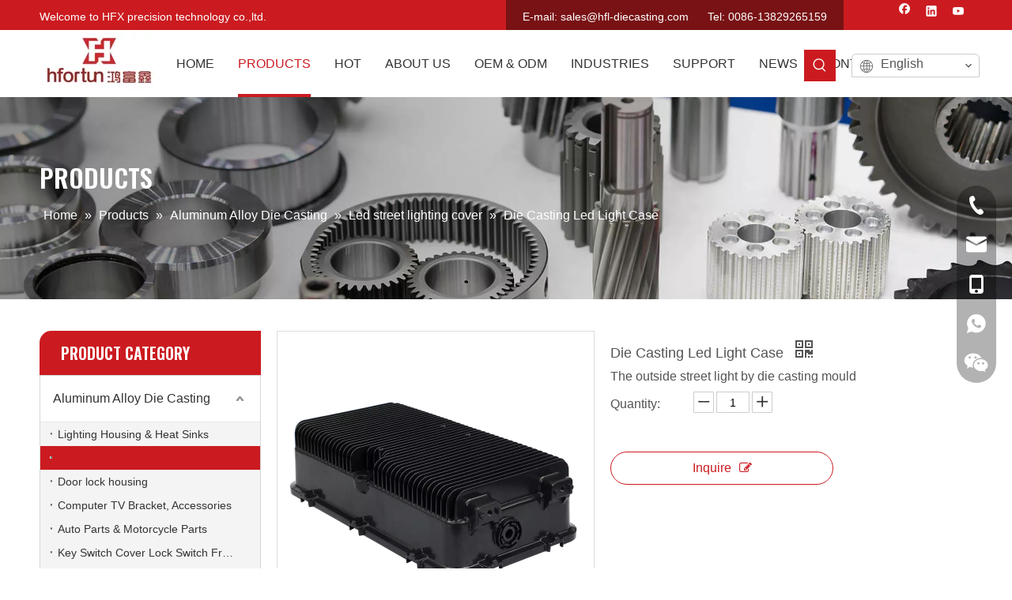

--- FILE ---
content_type: text/html;charset=utf-8
request_url: https://www.alloy-diecasting.com/Die-Casting-Led-Light-Case-pd48217733.html
body_size: 57993
content:
<!DOCTYPE html> <html lang="en" prefix="og: http://ogp.me/ns#" style="height: auto;"> <head> <link rel="preconnect" href="https://inrorwxhpjrqlq5p-static.micyjz.com"/> <link rel="preconnect" href="https://rlrorwxhpjrqlq5p-static.micyjz.com"/> <link rel="preconnect" href="https://jororwxhpjrqlq5p-static.micyjz.com"/><script>document.write=function(e){documentWrite(document.currentScript,e)};function documentWrite(documenturrentScript,e){var i=document.createElement("span");i.innerHTML=e;var o=i.querySelectorAll("script");if(o.length)o.forEach(function(t){if(t.src&&t.src!=""){var script=document.createElement("script");script.src=t.src;document.body.appendChild(script)}});document.body.appendChild(i)}
window.onloadHack=function(func){if(!!!func||typeof func!=="function")return;if(document.readyState==="complete")func();else if(window.addEventListener)window.addEventListener("load",func,false);else if(window.attachEvent)window.attachEvent("onload",func,false)};</script> <title>Die Casting Led Light Case from China manufacturer - HFX</title> <meta name="keywords" content="Die Casting Led Light Case,Led Light Case,Die Cast,Aluminum Alloy Die Casting Led Light Case,Aluminum Alloy Led Light Case"/> <meta name="description" content="Die Casting Led Light Case offered by China manufacturer HFX. Buy Die Casting Led Light Case directly with low price and high quality."/> <link data-type="dns-prefetch" data-domain="jororwxhpjrqlq5p-static.micyjz.com" rel="dns-prefetch" href="//jororwxhpjrqlq5p-static.micyjz.com"> <link data-type="dns-prefetch" data-domain="inrorwxhpjrqlq5p-static.micyjz.com" rel="dns-prefetch" href="//inrorwxhpjrqlq5p-static.micyjz.com"> <link data-type="dns-prefetch" data-domain="rlrorwxhpjrqlq5p-static.micyjz.com" rel="dns-prefetch" href="//rlrorwxhpjrqlq5p-static.micyjz.com"> <link rel="amphtml" href="https://www.alloy-diecasting.com/amp/Die-Casting-Led-Light-Case-pd48217733.html"/> <link rel="canonical" href="https://www.alloy-diecasting.com/Die-Casting-Led-Light-Case-pd48217733.html"/> <meta http-equiv="X-UA-Compatible" content="IE=edge"/> <meta name="renderer" content="webkit"/> <meta http-equiv="Content-Type" content="text/html; charset=utf-8"/> <meta name="viewport" content="width=device-width, initial-scale=1, user-scalable=no"/> <link href="https://inrorwxhpjrqlq5p-static.micyjz.com/cloud/lnBpiKinljSRmiinljloio/0X9A0068-800-800.jpg" as="image" rel="preload" fetchpriority="high"/> <link rel="icon" href="//inrorwxhpjrqlq5p-static.micyjz.com/cloud/loBpiKinljSRoijmkpopiq/bitbug_favicon.ico"> <link rel="preload" type="text/css" as="style" href="//inrorwxhpjrqlq5p-static.micyjz.com/concat/eqiiKBc3tsRhiSlqrrojnooooil/static/assets/widget/mobile_head/style08/style08.css,/static/assets/widget/mobile_head/css/headerStyles.css,/static/assets/widget/style/component/langBar/langBar.css,/static/assets/widget/style/component/follow/widget_setting_iconSize/iconSize24.css,/static/assets/style/bootstrap/cus.bootstrap.grid.system.css,/static/assets/style/fontAwesome/4.7.0/css/font-awesome.css,/static/assets/style/iconfont/iconfont.css,/static/assets/widget/script/plugins/gallery/colorbox/colorbox.css,/static/assets/style/bootstrap/cus.bootstrap.grid.system.split.css,/static/assets/widget/style/component/graphic/graphic.css,/static/assets/widget/script/plugins/picture/animate.css,/static/assets/widget/script/plugins/tooltipster/css/tooltipster.css,/static/assets/widget/style/component/follow/public/public.css,/static/assets/widget/style/component/pictureNew/widget_setting_description/picture.description.css" onload="this.onload=null;this.rel='stylesheet'"/> <link rel="preload" type="text/css" as="style" href="//rlrorwxhpjrqlq5p-static.micyjz.com/concat/dpimKB6dyyReiSlqrrojnooooik/static/assets/widget/style/component/pictureNew/public/public.css,/static/assets/widget/style/component/follow/widget_setting_iconSize/iconSize32.css,/static/assets/widget/style/component/onlineService/public/public.css,/static/assets/widget/style/component/onlineService/widget_setting_showStyle/float.css,/static/assets/widget/style/component/onlineService/widget_setting_showStyle/style13.css,/static/assets/widget/style/component/separator/separator.css" onload="this.onload=null;this.rel='stylesheet'"/> <link rel="stylesheet" type="text/css" href="//inrorwxhpjrqlq5p-static.micyjz.com/concat/eqiiKBc3tsRhiSlqrrojnooooil/static/assets/widget/mobile_head/style08/style08.css,/static/assets/widget/mobile_head/css/headerStyles.css,/static/assets/widget/style/component/langBar/langBar.css,/static/assets/widget/style/component/follow/widget_setting_iconSize/iconSize24.css,/static/assets/style/bootstrap/cus.bootstrap.grid.system.css,/static/assets/style/fontAwesome/4.7.0/css/font-awesome.css,/static/assets/style/iconfont/iconfont.css,/static/assets/widget/script/plugins/gallery/colorbox/colorbox.css,/static/assets/style/bootstrap/cus.bootstrap.grid.system.split.css,/static/assets/widget/style/component/graphic/graphic.css,/static/assets/widget/script/plugins/picture/animate.css,/static/assets/widget/script/plugins/tooltipster/css/tooltipster.css,/static/assets/widget/style/component/follow/public/public.css,/static/assets/widget/style/component/pictureNew/widget_setting_description/picture.description.css"/> <link rel="stylesheet" type="text/css" href="//rlrorwxhpjrqlq5p-static.micyjz.com/concat/dpimKB6dyyReiSlqrrojnooooik/static/assets/widget/style/component/pictureNew/public/public.css,/static/assets/widget/style/component/follow/widget_setting_iconSize/iconSize32.css,/static/assets/widget/style/component/onlineService/public/public.css,/static/assets/widget/style/component/onlineService/widget_setting_showStyle/float.css,/static/assets/widget/style/component/onlineService/widget_setting_showStyle/style13.css,/static/assets/widget/style/component/separator/separator.css"/> <link rel="preload" type="text/css" as="style" href="//rlrorwxhpjrqlq5p-static.micyjz.com/concat/4qikKBuxx1RgiSoqpqnonnkqopl/static/assets/widget/script/plugins/smartmenu/css/navigation.css,/static/assets/widget/style/component/prodSearchNew/prodSearchNew.css,/static/assets/widget/style/component/prodsearch/prodsearch.css,/static/assets/widget/style/component/langBar/langBar.css,/static/assets/widget/style/component/position/position.css,/static/assets/widget/style/component/prodGroupCategory/prodGroupCategory.css,/static/assets/widget/style/component/articlecategory/slightsubmenu.css,/static/assets/widget/style/component/prodGroupCategory/proGroupCategoryFix.css,/static/assets/widget/style/component/relatedProducts/relatedProducts.css,/static/assets/widget/style/component/touchgraphicslider/touchgraphicslider.css,/static/assets/widget/style/component/relatedArticle/relatedArticle.css,/static/assets/widget/style/component/proddetail/public/public.css,/static/assets/widget/style/component/proddetail/public/comment.css,/static/assets/widget/style/component/proddetail/label/label.css" onload="this.onload=null;this.rel='stylesheet'"/> <link rel="preload" type="text/css" as="style" href="//jororwxhpjrqlq5p-static.micyjz.com/concat/2iinKB2ayuRaiSoqpqnonnkqopl/static/assets/widget/style/component/orderList/public/public.css,/static/assets/widget/script/plugins/videojs/video-js.min.css,/static/assets/widget/script/plugins/select2/select2.css,/static/assets/widget/style/component/tiptap_richText/tiptap_richText.css,/static/assets/widget/script/plugins/easyzoom/css/easyzoom.css,/static/assets/widget/script/plugins/gallery/colorbox/colorbox.css,/static/assets/widget/script/plugins/owlcarousel/masterslider.css,/static/assets/widget/script/plugins/owlcarousel/style.css,/static/assets/widget/script/plugins/owlcarousel/ms-showcase2.css,/static/assets/widget/script/plugins/owlcarousel/owl.carousel.css,/static/assets/widget/style/component/proddetail/widget_style/style_2.css,/static/assets/widget/script/plugins/owlcarousel/owl.theme.css,/static/assets/widget/style/component/shoppingcartStatus/shoppingcartStatus.css,/static/assets/widget/script/plugins/slick/slick.css" onload="this.onload=null;this.rel='stylesheet'"/> <link rel="preload" type="text/css" as="style" href="//inrorwxhpjrqlq5p-static.micyjz.com/concat/ukikKBawedRfiSoqpqnonnkqopl/static/assets/widget/style/component/prodlistAsync/widget_style/style_11.css,/static/assets/widget/style/component/quicknavigation/quicknavigation.css,/static/assets/widget/style/component/form/form.css,/static/assets/widget/script/plugins/form/select2.css,/static/assets/widget/style/component/inquire/inquire.css,/static/assets/widget/script/plugins/air-datepicker/css/datepicker.css" onload="this.onload=null;this.rel='stylesheet'"/> <link rel="stylesheet" type="text/css" href="//rlrorwxhpjrqlq5p-static.micyjz.com/concat/4qikKBuxx1RgiSoqpqnonnkqopl/static/assets/widget/script/plugins/smartmenu/css/navigation.css,/static/assets/widget/style/component/prodSearchNew/prodSearchNew.css,/static/assets/widget/style/component/prodsearch/prodsearch.css,/static/assets/widget/style/component/langBar/langBar.css,/static/assets/widget/style/component/position/position.css,/static/assets/widget/style/component/prodGroupCategory/prodGroupCategory.css,/static/assets/widget/style/component/articlecategory/slightsubmenu.css,/static/assets/widget/style/component/prodGroupCategory/proGroupCategoryFix.css,/static/assets/widget/style/component/relatedProducts/relatedProducts.css,/static/assets/widget/style/component/touchgraphicslider/touchgraphicslider.css,/static/assets/widget/style/component/relatedArticle/relatedArticle.css,/static/assets/widget/style/component/proddetail/public/public.css,/static/assets/widget/style/component/proddetail/public/comment.css,/static/assets/widget/style/component/proddetail/label/label.css"/> <link rel="stylesheet" type="text/css" href="//jororwxhpjrqlq5p-static.micyjz.com/concat/2iinKB2ayuRaiSoqpqnonnkqopl/static/assets/widget/style/component/orderList/public/public.css,/static/assets/widget/script/plugins/videojs/video-js.min.css,/static/assets/widget/script/plugins/select2/select2.css,/static/assets/widget/style/component/tiptap_richText/tiptap_richText.css,/static/assets/widget/script/plugins/easyzoom/css/easyzoom.css,/static/assets/widget/script/plugins/gallery/colorbox/colorbox.css,/static/assets/widget/script/plugins/owlcarousel/masterslider.css,/static/assets/widget/script/plugins/owlcarousel/style.css,/static/assets/widget/script/plugins/owlcarousel/ms-showcase2.css,/static/assets/widget/script/plugins/owlcarousel/owl.carousel.css,/static/assets/widget/style/component/proddetail/widget_style/style_2.css,/static/assets/widget/script/plugins/owlcarousel/owl.theme.css,/static/assets/widget/style/component/shoppingcartStatus/shoppingcartStatus.css,/static/assets/widget/script/plugins/slick/slick.css"/> <link rel="stylesheet" type="text/css" href="//inrorwxhpjrqlq5p-static.micyjz.com/concat/ukikKBawedRfiSoqpqnonnkqopl/static/assets/widget/style/component/prodlistAsync/widget_style/style_11.css,/static/assets/widget/style/component/quicknavigation/quicknavigation.css,/static/assets/widget/style/component/form/form.css,/static/assets/widget/script/plugins/form/select2.css,/static/assets/widget/style/component/inquire/inquire.css,/static/assets/widget/script/plugins/air-datepicker/css/datepicker.css"/> <style>@media(min-width:990px){[data-type="rows"][data-level="rows"]{display:flex}}</style> <style id="speed3DefaultStyle">@supports not(aspect-ratio:1/1){.prodlist-wrap li .prodlist-cell{position:relative;padding-top:100%;width:100%}.prodlist-lists-style-13 .prod_img_a_t13,.prodlist-lists-style-12 .prod_img_a_t12,.prodlist-lists-style-nophoto-11 .prod_img_a_t12{position:unset !important;min-height:unset !important}.prodlist-wrap li .prodlist-picbox img{position:absolute;width:100%;left:0;top:0}}.piclist360 .prodlist-pic4-3 li .prodlist-display{max-width:100%}@media(max-width:600px){.prodlist-fix-num li{width:50% !important}}</style> <template id="appdStylePlace"></template> <link href="//rlrorwxhpjrqlq5p-static.micyjz.com/theme/iljoKBnijiRliSnijiRljSqpqrRlqSSRrjijnrlikiqkojr/style/style.css" type="text/css" rel="preload" as="style" onload="this.onload=null;this.rel='stylesheet'" data-theme="true"/> <link href="//rlrorwxhpjrqlq5p-static.micyjz.com/theme/iljoKBnijiRliSnijiRljSqpqrRlqSSRrjijnrlikiqkojr/style/style.css" rel="stylesheet" type="text/css"/> <style guid='u_176fbda049e941a59ecad09d15985b43' emptyRender='true' placeholder='true' type='text/css'></style> <link href="//inrorwxhpjrqlq5p-static.micyjz.com/site-res/rqkiKBnijiRljSqpqrRliSmljrklRliSlojqnnRljSjrrnjjirikrlRjiSlqrrpjllrjrrSRil.css?1740026656616" rel="preload" as="style" onload="this.onload=null;this.rel='stylesheet'" data-extStyle="true" type="text/css" data-extAttr="20250220131402"/> <link href="//inrorwxhpjrqlq5p-static.micyjz.com/site-res/rqkiKBnijiRljSqpqrRliSmljrklRliSlojqnnRljSjrrnjjirikrlRjiSlqrrpjllrjrrSRil.css?1740026656616" data-extAttr="20250220131402" rel="stylesheet" type="text/css"/> <template data-js-type='style_respond' data-type='inlineStyle'></template><template data-js-type='style_head' data-type='inlineStyle'><style guid='25c68926-2d12-44d4-8799-180c5a6ee616' pm_pageStaticHack='' jumpName='head' pm_styles='head' type='text/css'>.sitewidget-langBar-20210409135904 .sitewidget-bd .front-icon-box.icon-style i{font-size:16px;color:#333 !important}.sitewidget-langBar-20210409135904 .sitewidget-bd .style21 #srfLBJvOPZcj-lang-drop-arrow{color:#333 !important}.sitewidget-langBar-20210409135904 .sitewidget-bd .style21 .lang-menu .lang-item a{color:#333 !important}.sitewidget-langBar-20210409135904 .sitewidget-bd .icon-style-i{font-size:16px;color:#333 !important}.sitewidget-langBar-20210409135904 .sitewidget-bd .lang-bar.style18.lang-style .lang-dropdown .block-iconbaseline-down{color:#333 !important}.sitewidget-langBar-20210409135904 .sitewidget-bd .lang-bar.style18.lang-style .lang-dropdown .lang-selected{color:#333 !important}.sitewidget-langBar-20210409135904 .sitewidget-bd .lang-bar.style18.lang-style .lang-dropdown .lang-menu a{color:#333 !important}.sitewidget-langBar-20210409135904 .sitewidget-bd .lang-bar.style18.lang-style .lang-dropdown .lang-menu{border-color:#333 !important}.sitewidget-langBar-20210409135904 .sitewidget-bd .lang-bar.style21.lang-style .lang-dropdown .lang-menu .menu-close-btn i{background:#0a8ef5 !important}.sitewidget-langBar-20210409135904 .sitewidget-bd .front-icon-box i{font-size:20px;color:#333 !important}.sitewidget-langBar-20210409135904 .sitewidget-bd .front-icon-box.icon-style i{font-size:20px;color:#333 !important}.sitewidget-langBar-20210409135904 .sitewidget-bd .front-icon-box i:hover{color:#333 !important}.sitewidget-langBar-20210409135904.sitewidget-langBar .lang-bar>.front-icon-box{display:none}.sitewidget-langBar-20210409135904.sitewidget-langBar .lang-bar.style16 .lang-dropdown .lang-menu{box-sizing:content-box;left:-1px}.sitewidget-prodCategory-20210521095748.category-default-simple .sitewidget-bd>ul>li>a{font-size:16px;line-height:58px;color:#333}.sitewidget-prodCategory-20210521095748.category-default-simple .sitewidget-bd>ul>li>span{top:17px}.sitewidget-prodCategory-20210521095748.category-default-gray .sitewidget-bd>ul>li>span{right:16px}.sitewidget-prodCategory-20210521095748.category-default-simple .sitewidget-bd>ul>li>a:hover{color:#cb1b20}.sitewidget-prodCategory-20210521095748.category-default-simple i.list-mid-dot{top:26px;background:#333}.sitewidget-prodCategory-20210521095748.category-default-simple .sitewidget-bd>ul>li>a:hover+i.list-mid-dot{background:#cb1b20}.sitewidget-prodCategory-20210521095748.category-default-simple .sitewidget-bd li.on>a{color:#cb1b20 !important}.sitewidget-prodCategory-20210521095748.category-default-simple .sitewidget-bd>ul>li.on>a+i.list-mid-dot{background:#cb1b20}.sitewidget-relatedProducts-20211123154831 .sitewidget-relatedProducts-container .InquireAndBasket,.sitewidget-relatedProducts-20211123154831 .sitewidget-relatedProducts-container .prodlist-pro-inquir,.sitewidget-relatedProducts-20211123154831 .sitewidget-relatedProducts-container .default-addbasket,.sitewidget-relatedProducts-20211123154831 .sitewidget-relatedProducts-container .prodlist-parameter-btns .default-button{color:;background-color:}.sitewidget-relatedProducts-20211123154831 .sitewidget-relatedProducts-container .InquireAndBasket i,.sitewidget-relatedProducts-20211123154831 .sitewidget-relatedProducts-container .prodlist-pro-inquir i,.sitewidget-relatedProducts-20211123154831 .sitewidget-relatedProducts-container.InquireAndBasket span,.sitewidget-relatedProducts-20211123154831 .sitewidget-relatedProducts-container .prodlist-pro-inquir span .sitewidget-relatedProducts-20211123154831 .prodlist-parameter-btns .default-button{color:}.sitewidget-relatedProducts-20211123154831 .sitewidget-relatedProducts-container .related-prod-video{display:block;position:relative;z-index:1}.sitewidget-relatedProducts-20211123154831 .sitewidget-relatedProducts-container .related-prod-video .related-prod-video-play-icon{background:rgba(0,0,0,0.50);border-radius:14px;color:#fff;padding:0 10px;left:10px;bottom:20px;cursor:pointer;font-size:12px;position:absolute;z-index:10}.sitewidget-relatedProducts .sitewidget-relatedProducts-hasBtns{padding:0 35px}.sitewidget-prodDetail-20141127140104 .proddetail-wrap .video-js video{height:100% !important}.sitewidget-prodDetail-20141127140104 .prodetail-slider .prod-pic-item .prodetail-slider-btn{color:black}.sitewidget-prodDetail-20141127140104 .ms-skin-default .ms-nav-next,.sitewidget-prodDetail-20141127140104 .ms-skin-default .ms-nav-prev{color:black}.sitewidget-prodDetail-20141127140104 .pro-this-prodBrief table{max-width:100%}.sitewidget-prodDetail-20141127140104 .this-description-table .pro-detail-inquirewrap.prodd-btn-otl-colorful a.pro-detail-inquirebtn i,.sitewidget-prodDetail-20141127140104 .this-description-table .pro-detail-inquirewrap.prodd-btn-otl-colorful a.pro-detail-orderbtn i{margin-left:5px}.sitewidget-prodDetail-20141127140104 .this-description-table .pro-detail-inquirewrap.prodd-btn-otl-colorful a.pro-detail-basket i,.sitewidget-prodDetail-20141127140104 .this-description-table .pro-detail-inquirewrap.prodd-btn-otl-colorful a.pro-detail-cart i{margin-left:5px}.sitewidget-prodDetail-20141127140104 .this-description-table .pro-detail-inquirewrap.prodd-btn-otl-colorful a.pro-detail-inquirebtn,.sitewidget-prodDetail-20141127140104 .this-description-table .pro-detail-inquirewrap.prodd-btn-otl-colorful a.pro-detail-orderbtn{border:1px solid #cb1b20;color:#cb1b20}.sitewidget-prodDetail-20141127140104 .this-description-table .pro-detail-inquirewrap.prodd-btn-otl-colorful a.pro-detail-inquirebtn:hover,.sitewidget-prodDetail-20141127140104 .this-description-table .pro-detail-inquirewrap.prodd-btn-otl-colorful a.pro-detail-orderbtn:hover{background-color:#cb1b20;color:#fff}.sitewidget-prodDetail-20141127140104 .this-description-table .pro-detail-inquirewrap.prodd-btn-otl-colorful a.pro-detail-basket,.sitewidget-prodDetail-20141127140104 .this-description-table .pro-detail-inquirewrap.prodd-btn-otl-colorful a.pro-detail-cart{border:1px solid #cb1b20;color:#cb1b20}.sitewidget-prodDetail-20141127140104 .this-description-table .pro-detail-inquirewrap.prodd-btn-otl-colorful a.pro-detail-basket:hover,.sitewidget-prodDetail-20141127140104 .this-description-table .pro-detail-inquirewrap.prodd-btn-otl-colorful a.pro-detail-cart:hover{background-color:#cb1b20;color:#fff}.sitewidget-prodDetail-20141127140104 .prodd-btn-otl-colorful .pdfDownLoad{border:1px solid #cb1b20;color:#cb1b20}.sitewidget-prodDetail-20141127140104 .prodd-btn-otl-colorful .pdfDownLoad:hover{background-color:#cb1b20;color:#fff}.sitewidget-prodDetail-20141127140104 #orderModel{display:block}.sitewidget-prodDetail-20141127140104 #paypalBtn{max-width:280px;margin-top:15px}.sitewidget-prodDetail-20141127140104 #paypalBtn #paypal-button-container{padding:0}.sitewidget-prodDetail-20141127140104 #paypalBtn #paypal-button-container .paypal-buttons>iframe.component-frame{z-index:1}.sitewidget-prodDetail-20141127140104 .switch3D{bottom:calc(24px + 114px)}@media(max-width:500px){.sitewidget-prodDetail-20141127140104 .switch3D{bottom:calc(24px + 28px)}}.new-threed-box{position:fixed;top:50%;left:50%;transform:translate(-50%,-50%);box-shadow:0 0 20px 0 rgba(0,0,0,0.2);z-index:10000000000000;line-height:1;border-radius:10px}.new-threed-box iframe{width:950px;height:720px;max-width:100vw;max-height:100vh;border-radius:10px;border:0}.new-threed-box iframe .only_full_width{display:block !important}.new-threed-box .close{position:absolute;right:11px;top:12px;width:18px;height:18px;cursor:pointer}@media(max-width:800px){.new-threed-box iframe{width:100vw;height:100vh;border-radius:0}.new-threed-box{border-radius:0}}.sitewidget-prodDetail-20141127140104 .sitewidget-bd .tinymce-render-box *{all:revert-layer}.sitewidget-prodDetail-20141127140104 .sitewidget-bd .tinymce-render-box img{vertical-align:middle;max-width:100%}.sitewidget-prodDetail-20141127140104 .sitewidget-bd .tinymce-render-box iframe{max-width:100%}.sitewidget-prodDetail-20141127140104 .sitewidget-bd .tinymce-render-box table{border-collapse:collapse}.sitewidget-prodDetail-20141127140104 .sitewidget-bd .tinymce-render-box *{margin:0}.sitewidget-prodDetail-20141127140104 .sitewidget-bd .tinymce-render-box table:not([cellpadding]) td,.sitewidget-prodDetail-20141127140104 .sitewidget-bd .tinymce-render-box table:not([cellpadding]) th{padding:.4rem}.sitewidget-prodDetail-20141127140104 .sitewidget-bd .tinymce-render-box table[border]:not([border="0"]):not([style*=border-width]) td,.sitewidget-prodDetail-20141127140104 .sitewidget-bd .tinymce-render-box table[border]:not([border="0"]):not([style*=border-width]) th{border-width:1px}.sitewidget-prodDetail-20141127140104 .sitewidget-bd .tinymce-render-box table[border]:not([border="0"]):not([style*=border-style]) td,.sitewidget-prodDetail-20141127140104 .sitewidget-bd .tinymce-render-box table[border]:not([border="0"]):not([style*=border-style]) th{border-style:solid}.sitewidget-prodDetail-20141127140104 .sitewidget-bd .tinymce-render-box table[border]:not([border="0"]):not([style*=border-color]) td,.sitewidget-prodDetail-20141127140104 .sitewidget-bd .tinymce-render-box table[border]:not([border="0"]):not([style*=border-color]) th{border-color:#ccc}.sitewidget-prodDetail-20141127140104 .prod_member_desc{position:relative}.sitewidget-prodDetail-20141127140104 .prod_member_desc .prod_member_desc_pop{display:none;position:absolute;border:1px solid #ccc;background:#fff;width:300px;border-radius:6px;padding:5px 8px;left:0;z-index:1000}.sitewidget-prodDetail-20141127140104 .prod_member_desc .prod_member_desc_icon{margin:0 1px;width:12px;height:12px;cursor:pointer;transform:translateY(-4px)}.sitewidget-prodDetail-20141127140104 .prodDetail-tab-style .detial-cont-prodescription .detial-cont-tabslabel li a{font-size:16px;color:#333}.sitewidget-prodDetail-20141127140104 .prodDetail-tab-style .detial-cont-prodescription .detial-cont-tabslabel,.sitewidget-prodDetail-20141127140104 .prodDetail-tab-style .detial-cont-prodescription .detial-cont-tabslabel li{background-color:#eee;line-height:48px}.sitewidget-prodDetail-20141127140104 .prodDetail-tab-style .detial-cont-prodescription .detial-cont-tabslabel li{height:48px}.sitewidget-prodDetail-20141127140104 .prodDetail-tab-style .detial-cont-prodescription .detial-cont-tabslabel li.on{background-color:#cb1b20;border-color:#cb1b20}.sitewidget-prodDetail-20141127140104 .prodDetail-tab-style .detial-cont-prodescription .detial-cont-tabslabel li.on a{color:#fff}.sitewidget-prodDetail-20141127140104 .prodDetail-tab-hover-event .detial-cont-prodescription .detial-cont-tabslabel li a{line-height:48px}.sitewidget-prodDetail-20141127140104 .page-width-container .detial-wrap-cont .detial-cont-index .tab-change-container{height:49px}.sitewidget-prodDetail-20141127140104 .page-width-container .detial-wrap-cont .detial-cont-index .detial-cont-prodescription .detial-cont-tabslabel{height:49px}.sitewidget-prodDetail-20141127140104 .page-width-container .detial-wrap-cont .detial-cont-index .detial-cont-prodescription .detial-cont-tabslabel li.on{background-color:#cb1b20;border-color:#cb1b20}.sitewidget-prodDetail-20141127140104 .page-width-container .detial-wrap-cont .detial-cont-index .detial-cont-prodescription .detial-cont-tabslabel li.on a{color:#fff}.sitewidget-prodDetail-20141127140104 .page-width-container .detial-wrap-cont .detial-cont-index .detial-cont-prodescription .detial-cont-tabslabel li{background-color:#eee}.sitewidget-form-20210409142229 #formsubmit{pointer-events:none}.sitewidget-form-20210409142229 #formsubmit.releaseClick{pointer-events:unset}.sitewidget-form-20210409142229 .form-horizontal input,.sitewidget-form-20210409142229 .form-horizontal span:not(.select2-selection--single),.sitewidget-form-20210409142229 .form-horizontal label,.sitewidget-form-20210409142229 .form-horizontal .form-builder button{height:30px !important;line-height:30px !important}.sitewidget-form-20210409142229 .uploadBtn{padding:4px 15px !important;height:30px !important;line-height:30px !important}.sitewidget-form-20210409142229 select,.sitewidget-form-20210409142229 input[type="text"],.sitewidget-form-20210409142229 input[type="password"],.sitewidget-form-20210409142229 input[type="datetime"],.sitewidget-form-20210409142229 input[type="datetime-local"],.sitewidget-form-20210409142229 input[type="date"],.sitewidget-form-20210409142229 input[type="month"],.sitewidget-form-20210409142229 input[type="time"],.sitewidget-form-20210409142229 input[type="week"],.sitewidget-form-20210409142229 input[type="number"],.sitewidget-form-20210409142229 input[type="email"],.sitewidget-form-20210409142229 input[type="url"],.sitewidget-form-20210409142229 input[type="search"],.sitewidget-form-20210409142229 input[type="tel"],.sitewidget-form-20210409142229 input[type="color"],.sitewidget-form-20210409142229 .uneditable-input{height:30px !important}.sitewidget-form-20210409142229.sitewidget-inquire .control-group .controls .select2-container .select2-selection--single .select2-selection__rendered{height:30px !important;line-height:30px !important}.sitewidget-form-20210409142229 textarea.cus-message-input{min-height:30px !important}.sitewidget-form-20210409142229 .add-on,.sitewidget-form-20210409142229 .add-on{height:30px !important;line-height:30px !important}.sitewidget-form-20210409142229 .input-valid-bg{background:#ffece8 !important;outline:0}.sitewidget-form-20210409142229 .input-valid-bg:focus{background:#fff !important;border:1px solid #f53f3f !important}.sitewidget-form-20210409142229 #formsubmit{border:0 solid #2e6da4;border-radius:0;background:#b6262d;color:#fff;font-size:14px;width:124px;height:40px}.sitewidget-form-20210409142229 #formsubmit:hover{border:1px solid #204d74;border-radius:0;background:#e4323b;color:#fff;font-size:14px}.sitewidget-form-20210409142229 #formreset{width:124px;font-size:14px;height:40px}.sitewidget-form-20210409142229 #formreset:hover{font-size:14px}.sitewidget-form-20210409142229 .submitGroup .controls{text-align:left}.sitewidget-form-20210409142229 .multiple-parent input[type='checkbox']+label:before{content:"";display:inline-block;width:12px;height:12px;border:1px solid #888;border-radius:3px;margin-right:6px;margin-left:6px;transition-duration:.2s}.sitewidget-form-20210409142229 .multiple-parent input[type='checkbox']:checked+label:before{width:50%;border-color:#888;border-left-color:transparent;border-top-color:transparent;-webkit-transform:rotate(45deg) translate(1px,-4px);transform:rotate(45deg) translate(1px,-4px);margin-right:12px;width:6px}.sitewidget-form-20210409142229 .multiple-parent input[type="checkbox"]{display:none}.sitewidget-form-20210409142229 .multiple-parent{display:none;width:100%}.sitewidget-form-20210409142229 .multiple-parent ul{list-style:none;width:100%;text-align:left;border-radius:4px;padding:10px 5px;box-sizing:border-box;height:auto;overflow-x:hidden;overflow-y:scroll;box-shadow:0 4px 5px 0 rgb(0 0 0 / 14%),0 1px 10px 0 rgb(0 0 0 / 12%),0 2px 4px -1px rgb(0 0 0 / 30%);background-color:#fff;margin:2px 0 0 0;border:1px solid #ccc;box-shadow:1px 1px 2px rgb(0 0 0 / 10%) inset}.sitewidget-form-20210409142229 .multiple-parent ul::-webkit-scrollbar{width:2px;height:4px}.sitewidget-form-20210409142229 .multiple-parent ul::-webkit-scrollbar-thumb{border-radius:5px;-webkit-box-shadow:inset 0 0 5px rgba(0,0,0,0.2);background:#4e9e97}.sitewidget-form-20210409142229 .multiple-parent ul::-webkit-scrollbar-track{-webkit-box-shadow:inset 0 0 5px rgba(0,0,0,0.2);border-radius:0;background:rgba(202,202,202,0.23)}.sitewidget-form-20210409142229 .multiple-select{width:100%;height:auto;min-height:40px;line-height:40px;border-radius:4px;padding-right:10px;padding-left:10px;box-sizing:border-box;overflow:hidden;background-size:auto 80%;border:1px solid #ccc;box-shadow:1px 1px 2px rgb(0 0 0 / 10%) inset;background-color:#fff;position:relative}.sitewidget-form-20210409142229 .multiple-select:after{content:'';position:absolute;top:50%;right:6px;width:0;height:0;border:8px solid transparent;border-top-color:#888;transform:translateY(calc(-50% + 4px));cursor:pointer}.sitewidget-form-20210409142229 .multiple-select span{line-height:28px;color:#666}.sitewidget-form-20210409142229 .multiple-parent label{color:#333;display:inline-flex;align-items:center;height:30px;line-height:22px;padding:0}.sitewidget-form-20210409142229 .select-content{display:inline-block;border-radius:4px;line-height:23px;margin:2px 2px 0 2px;padding:0 3px;border:1px solid #888;height:auto}.sitewidget-form-20210409142229 .select-delete{cursor:pointer}.sitewidget-form-20210409142229 select[multiple]{display:none}</style></template><template data-js-type='style_respond' data-type='inlineStyle'></template><template data-js-type='style_head' data-type='inlineStyle'></template><script data-ignoreMinify="true">
	function loadInlineStyle(){
		var allInlineStyle = document.querySelectorAll("template[data-type='inlineStyle']");
		var length = document.querySelectorAll("template[data-type='inlineStyle']").length;
		for(var i = 0;i < length;i++){
			var style = allInlineStyle[i].innerHTML;
			allInlineStyle[i].outerHTML = style;
		}
	}
loadInlineStyle();
</script> <link rel='preload' as='style' onload='this.onload=null;this.rel="stylesheet"' href='https://fonts.googleapis.com/css?family=Oswald:500,600&display=swap' data-type='1' type='text/css' media='all'/> <script type="text/javascript" data-src="//jororwxhpjrqlq5p-static.micyjz.com/static/t-lpBqBKoKpkpxxi7n/assets/script/jquery-1.11.0.concat.js"></script> <script type="text/javascript" data-src="//ld-analytics.micyjz.com/llioKBqpqrRlrSSRRQRiiSpnqpjr/ltm-web.js?v=1740028442000"></script><script type="text/x-delay-ids" data-type="delayIds" data-device="pc" data-xtype="0" data-delayIds='["qiUBVzGsSfvj","srfLBJvOPZcj","oLUqBzbjiRYt","oLfqBevYdVat","yRUgBzlEiQmO","rkUBqTljPZYO","sZUBqTbNPYRE","CIABqelPnjbZ","lAUqkCbPpuyj","lqKVragJHGUj","pWKgBoYIvNDZ","AdpVCFLTRuyZ","BdpLBevuIOPE","sJALaMlFKbPt","yNKBVJvTqSlt","vVfBLzGPItcO","wiUBqzvJVyPj","umpqgoiyQkBt","wLfgqTbjGcIZ","uEKgLJGjlzqt","kpfBVelZQtAE","DvULBzGOkITZ","tvUVqoQOlDZt","BEfLBTvObwet","wDfqLeQZvRbj","ubpqBzGEkeKZ","lUpLqTHAjtlZ","rtUVgzbEFcBj","miUVgeljQfst","CepqVTljvOnZ","sZAVBTQElypO","nWKLVzvZbsCE","qWKqLJQOvmBj","zNpVBzbjGnmO","ucUgLJGjbAwt","AtpgBebZPySE","soKBLzmAjOEZ"]'></script> <script async src="https://www.googletagmanager.com/gtag/js?id=G-PKN94CDBC4"></script> <script>window.dataLayer=window.dataLayer||[];function gtag(){dataLayer.push(arguments)}gtag("js",new Date);gtag("config","G-PKN94CDBC4");</script> <meta name="msvalidate.01" content="54C158EEA84D8D5FCB612A2EFD9AB9EC"/> <meta name="yandex-verification" content="02cf9a3be2d34d0d"/> <template data-type='js_template'><script>!function(s,n,i,t,c,h){s.SnitchObject=i;s[i]||(s[i]=function(){(s[i].q=s[i].q||[]).push(arguments)});s[i].l=+new Date;c=n.createElement(t);h=n.getElementsByTagName(t)[0];c.src="//snid.snitcher.com/8417787.js";h.parentNode.insertBefore(c,h)}(window,document,"snid","script");snid("verify","8417787");</script></template> <meta name="google-site-verification" content="P7V2jv8P2CSqhPHpjwNx5XXk3-sEQ4MXi1AXyGAJDPY"/><script guid='48675032-65f4-445a-8af9-cfa3269560b1' pm_pageStaticHack='true' jumpName='head' pm_scripts='head' type='text/javascript'>try{(function(window,undefined){var phoenixSite=window.phoenixSite||(window.phoenixSite={});phoenixSite.lanEdition="EN_US";var page=phoenixSite.page||(phoenixSite.page={});page.cdnUrl="//inrorwxhpjrqlq5p-static.micyjz.com";page.siteUrl="https://www.alloy-diecasting.com";page.lanEdition=phoenixSite.lanEdition;page._menu_prefix="";page._menu_trans_flag="";page._captcha_domain_prefix="captcha.c";page._pId="gEpUqtoAhODZ";phoenixSite._sViewMode="true";phoenixSite._templateSupport="false";phoenixSite._singlePublish=
"false"})(this)}catch(e){try{console&&console.log&&console.log(e)}catch(e){}};</script> <meta name="google-site-verification" content="xrM9Opgo_Qz2mRGChww69RwQLR5JU37B02717kXO_9w"/> <script id='u_91734444ef0f480c83d26ee303dfbead' guid='u_91734444ef0f480c83d26ee303dfbead' pm_script='init_top' type='text/javascript'>try{(function(window,undefined){var datalazyloadDefaultOptions=window.datalazyloadDefaultOptions||(window.datalazyloadDefaultOptions={});datalazyloadDefaultOptions["version"]="3.0.0";datalazyloadDefaultOptions["isMobileViewer"]="false";datalazyloadDefaultOptions["hasCLSOptimizeAuth"]="false";datalazyloadDefaultOptions["_version"]="3.0.0";datalazyloadDefaultOptions["isPcOptViewer"]="false"})(this);(function(window,undefined){window.__ph_optSet__='{"loadImgType":"0","isOpenFlagUA":true,"v30NewMode":"1","docReqType":"0","docDecrease":"1","docCallback":"1","idsVer":"1"}'})(this)}catch(e){try{console&&
console.log&&console.log(e)}catch(e){}};</script> <script id='u_462a9bcc3a2a4a58aa91dceaeb45e750' guid='u_462a9bcc3a2a4a58aa91dceaeb45e750' type='text/javascript'>try{var thisUrl=location.host;var referUrl=document.referrer;if(referUrl.indexOf(thisUrl)==-1)localStorage.setItem("landedPage",document.URL)}catch(e){try{console&&console.log&&console.log(e)}catch(e){}};</script> </head> <body class=" frontend-body-canvas "> <div id='backstage-headArea' headFlag='1' class='hideForMobile'><div class="outerContainer" data-mobileBg="true" id="outerContainer_1617946379332" data-type="outerContainer" data-level="rows"><div class="container-opened" data-type="container" data-level="rows" cnttype="backstage-container-mark"><div class="row" data-type="rows" data-level="rows" data-attr-xs="null" data-attr-sm="null"><div class="col-md-6" id="column_1617942263078" data-type="columns" data-level="columns"><div id="location_1617942263081" data-type="locations" data-level="rows"><div class="backstage-stwidgets-settingwrap " id="component_sZUBqTbNPYRE" data-scope="0" data-settingId="sZUBqTbNPYRE" data-relationCommonId="gEpUqtoAhODZ" data-classAttr="sitewidget-text-20210409133259"> <div class="sitewidget-text sitewidget-text-20210409133259 sitewidget-olul-liststyle"> <div class=" sitewidget-bd "> <p>Welcome to HFX&nbsp;precision&nbsp;technology&nbsp;co.,ltd.</p> </div> </div> <script type="text/x-delay-script" data-id="sZUBqTbNPYRE" data-jsLazyloadType="1" data-alias="text" data-jsLazyload='true' data-type="component" data-jsDepand='["//rlrorwxhpjrqlq5p-static.micyjz.com/static/t-iiBpBKzKqwjngw7l/assets/widget/script/compsettings/comp.text.settings.js"]' data-jsThreshold='5' data-cssDepand='' data-cssThreshold='5'>(function(window,$,undefined){})(window,$);</script><template data-type='js_template' data-settingId='sZUBqTbNPYRE'><script id='u_01293bd1a967480aa9a22815de1b4d6e' guid='u_01293bd1a967480aa9a22815de1b4d6e' type='text/javascript'>try{$(function(){$(".sitewidget-text-20210409133259 .sitewidget-bd a").each(function(){if($(this).attr("href"))if($(this).attr("href").indexOf("#")!=-1){console.log("anchor-link",$(this));$(this).attr("anchor-link","true")}})})}catch(e){try{console&&console.log&&console.log(e)}catch(e){}};</script></template> </div> </div></div><div class="col-md-4" id="column_1617947177197" data-type="columns" data-level="columns"><div id="location_1617947177198" data-type="locations" data-level="rows"><div class="backstage-stwidgets-settingwrap " id="component_qiUBVzGsSfvj" data-scope="0" data-settingId="qiUBVzGsSfvj" data-relationCommonId="gEpUqtoAhODZ" data-classAttr="sitewidget-text-20210409134616"> <div class="sitewidget-text sitewidget-text-20210409134616 sitewidget-olul-liststyle"> <div class=" sitewidget-bd "> <p style="text-align: center;">E-mail: <a href="mailto:sales@hfl-diecasting.com" rel="nofollow">sales@hfl-diecasting.com</a>&nbsp; &nbsp; &nbsp; Tel: 0086-13829265159</p> </div> </div> <script type="text/x-delay-script" data-id="qiUBVzGsSfvj" data-jsLazyloadType="1" data-alias="text" data-jsLazyload='true' data-type="component" data-jsDepand='["//jororwxhpjrqlq5p-static.micyjz.com/static/t-iiBpBKzKqwjngw7l/assets/widget/script/compsettings/comp.text.settings.js"]' data-jsThreshold='5' data-cssDepand='' data-cssThreshold='5'>(function(window,$,undefined){})(window,$);</script><template data-type='js_template' data-settingId='qiUBVzGsSfvj'><script id='u_36540a2c6b424c68bb9f2c99857d35ad' guid='u_36540a2c6b424c68bb9f2c99857d35ad' type='text/javascript'>try{$(function(){$(".sitewidget-text-20210409134616 .sitewidget-bd a").each(function(){if($(this).attr("href"))if($(this).attr("href").indexOf("#")!=-1){console.log("anchor-link",$(this));$(this).attr("anchor-link","true")}})})}catch(e){try{console&&console.log&&console.log(e)}catch(e){}};</script></template> </div> </div></div><div class="col-md-2" id="column_1617947244831" data-type="columns" data-level="columns"><div id="location_1617947244832" data-type="locations" data-level="rows"><div class="backstage-stwidgets-settingwrap" id="component_oLfqBevYdVat" data-scope="0" data-settingId="oLfqBevYdVat" data-relationCommonId="gEpUqtoAhODZ" data-classAttr="sitewidget-follow-20210409134724"> <div class="sitewidget-follow sitewidget-follow-20210409134724 "> <div class="sitewidget-bd"> <a class="follow-a facebook " target="_blank" rel='nofollow' href="http://www.facebook.com" title="Facebook" aria-label="Facebook"> <span class=" noneRotate social-icon-24 social-icon-white social-icon-facebook"></span> </a> <a class="follow-a linkedin " target="_blank" rel='nofollow' href="http://www.linkedin.com" title="Linkedin" aria-label="Linkedin"> <span class=" noneRotate social-icon-24 social-icon-white social-icon-linkedin"></span> </a> <a class="follow-a youtube " target="_blank" rel='nofollow' href="https://www.youtube.com" title="Youtube" aria-label="Youtube"> <span class=" noneRotate social-icon-24 social-icon-white social-icon-youtube"></span> </a> </div> </div> <script type="text/x-delay-script" data-id="oLfqBevYdVat" data-jsLazyloadType="1" data-alias="follow" data-jsLazyload='true' data-type="component" data-jsDepand='["//inrorwxhpjrqlq5p-static.micyjz.com/static/t-jiBpBKpKwisxqs7n/assets/widget/script/plugins/tooltipster/js/jquery.tooltipster.js"]' data-jsThreshold='5' data-cssDepand='' data-cssThreshold='5'>(function(window,$,undefined){try{$(function(){phoenixSite.sitewidgets.showqrcode(".sitewidget-follow-20210409134724")})}catch(e){try{console&&console.log&&console.log(e)}catch(e){}}try{(function(window,$,undefined){$(function(){if(phoenixSite.lanEdition&&phoenixSite.lanEdition!="ZH_CN"){$(".follow-a.weChat").attr("title","WeChat");$(".follow-a.weiBo").attr("title","Weibo");$(".follow-a.weChat .social-follow-vert-text").text("WeChat");$(".follow-a.weiBo .social-follow-vert-text").text("Weibo");$(".follow-a.weChat .social-follow-hori-text").text("WeChat");
$(".follow-a.weiBo .social-follow-hori-text").text("Weibo")}})})(window,jQuery)}catch(e){try{console&&console.log&&console.log(e)}catch(e){}}})(window,$);</script> </div> </div></div></div></div></div><div class="outerContainer" data-mobileBg="true" id="outerContainer_1617947830302" data-type="outerContainer" data-level="rows"><div class="container-opened" data-type="container" data-level="rows" cnttype="backstage-container-mark"><div class="row" data-type="rows" data-level="rows" data-attr-xs="null" data-attr-sm="null"><div class="col-md-2" id="column_1617947791657" data-type="columns" data-level="columns"><div class="row" data-type="rows" data-level="rows"><div class="col-md-12" id="column_1628215710186" data-type="columns" data-level="columns"><div id="location_1628215710189" data-type="locations" data-level="rows"><div class="backstage-stwidgets-settingwrap" scope="0" settingId="yRUgBzlEiQmO" id="component_yRUgBzlEiQmO" relationCommonId="gEpUqtoAhODZ" classAttr="sitewidget-logo-20210409135709"> <div class="sitewidget-pictureNew sitewidget-logo sitewidget-logo-20210409135709"> <div class="sitewidget-bd"> <script type="application/ld+json">{"@context":"https://schema.org","@type":"Organization","url":"//rlrorwxhpjrqlq5p-static.micyjz.com","logo":"//inrorwxhpjrqlq5p-static.micyjz.com/cloud/ljBpiKinljSRoiimoqpiiq/1.png"}</script> <div class="picture-resize-wrap " style="position: relative; width: 100%; text-align: left; "> <span class="picture-wrap pic-style-default 666 " data-ee="" id="picture-wrap-yRUgBzlEiQmO" style="display: inline-block; position: relative;max-width: 100%;"> <a class="imgBox mobile-imgBox" style="display: inline-block; position: relative;max-width: 100%;" href="/index.html"> <img class="img-default-bgc" data-src="//inrorwxhpjrqlq5p-static.micyjz.com/cloud/ljBpiKinljSRoiimoqpiiq/1.png" src="//inrorwxhpjrqlq5p-static.micyjz.com/cloud/ljBpiKinljSRoiimoqpiiq/1.png" alt="1" title="" phoenixLazyload='true'/> </a> </span> </div> </div> </div> </div> <script type="text/x-delay-script" data-id="yRUgBzlEiQmO" data-jsLazyloadType="1" data-alias="logo" data-jsLazyload='true' data-type="component" data-jsDepand='["//jororwxhpjrqlq5p-static.micyjz.com/static/t-lkBpBKkKlplwsz7r/assets/widget/script/plugins/jquery.lazyload.js","//inrorwxhpjrqlq5p-static.micyjz.com/static/t-ilBoBKrKlwrolo7m/assets/widget/script/compsettings/comp.logo.settings.js"]' data-jsThreshold='5' data-cssDepand='' data-cssThreshold='5'>(function(window,$,undefined){try{(function(window,$,undefined){var respSetting={},temp;$(function(){$("#picture-wrap-yRUgBzlEiQmO").on("webkitAnimationEnd webkitTransitionEnd mozAnimationEnd MSAnimationEnd oanimationend animationend",function(){var rmClass="animated bounce zoomIn pulse rotateIn swing fadeIn bounceInDown bounceInLeft bounceInRight bounceInUp fadeInDownBig fadeInLeftBig fadeInRightBig fadeInUpBig zoomInDown zoomInLeft zoomInRight zoomInUp";$(this).removeClass(rmClass)});var version=
$.trim("20200313131553");if(!!!version)version=undefined;if(phoenixSite.phoenixCompSettings&&typeof phoenixSite.phoenixCompSettings.logo!=="undefined"&&phoenixSite.phoenixCompSettings.logo.version==version&&typeof phoenixSite.phoenixCompSettings.logo.logoLoadEffect=="function"){phoenixSite.phoenixCompSettings.logo.logoLoadEffect("yRUgBzlEiQmO",".sitewidget-logo-20210409135709","","",respSetting);if(!!phoenixSite.phoenixCompSettings.logo.version&&phoenixSite.phoenixCompSettings.logo.version!="1.0.0")loadAnimationCss();
return}var resourceUrl="//rlrorwxhpjrqlq5p-static.micyjz.com/static/assets/widget/script/compsettings/comp.logo.settings.js?_\x3d1740026656616";if(phoenixSite&&phoenixSite.page){var cdnUrl=phoenixSite.page.cdnUrl;if(cdnUrl&&cdnUrl!="")resourceUrl=cdnUrl+"/static/assets/widget/script/compsettings/comp.logo.settings.js?_\x3d1740026656616"}var callback=function(){phoenixSite.phoenixCompSettings.logo.logoLoadEffect("yRUgBzlEiQmO",".sitewidget-logo-20210409135709","","",respSetting);if(!!phoenixSite.phoenixCompSettings.logo.version&&
phoenixSite.phoenixCompSettings.logo.version!="1.0.0")loadAnimationCss()};if(phoenixSite.cachedScript)phoenixSite.cachedScript(resourceUrl,callback());else $.getScript(resourceUrl,callback())});function loadAnimationCss(){var link=document.createElement("link");link.rel="stylesheet";link.type="text/css";link.href="//jororwxhpjrqlq5p-static.micyjz.com/static/assets/widget/script/plugins/picture/animate.css?1740026656616";var head=document.getElementsByTagName("head")[0];head.appendChild(link)}try{loadTemplateImg("sitewidget-logo-20210409135709")}catch(e){try{console&&
(console.log&&console.log(e))}catch(e){}}})(window,jQuery)}catch(e){try{console&&console.log&&console.log(e)}catch(e){}}})(window,$);</script> </div></div></div></div><div class="col-md-7" id="column_1617947875969" data-type="columns" data-level="columns"><div id="location_1617947875970" data-type="locations" data-level="rows"><div class="backstage-stwidgets-settingwrap" scope="0" settingId="oLUqBzbjiRYt" id="component_oLUqBzbjiRYt" relationCommonId="gEpUqtoAhODZ" classAttr="sitewidget-navigation_style-20210409135754"> <div class="sitewidget-navigation_style sitewidget-navnew fix sitewidget-navigation_style-20210409135754 navnew-wide-style5 navnew-style5 navnew-way-slide navnew-slideRight"> <a href="javascript:;" class="navnew-thumb-switch navnew-thumb-way-slide navnew-thumb-slideRight" style="background-color:transparent"> <span class="nav-thumb-ham first" style="background-color:#333333"></span> <span class="nav-thumb-ham second" style="background-color:#333333"></span> <span class="nav-thumb-ham third" style="background-color:#333333"></span> </a> <ul class="navnew smsmart navnew-way-slide navnew-slideRight navnew-wide-substyle1 navnew-substyle1"> <li id="parent_0" class="navnew-item navLv1 " data-visible="1"> <a id="nav_19291824" target="_self" rel="" class="navnew-link" data-currentIndex="" href="/"><i class="icon "></i><span class="text-width">Home</span> </a> <span class="navnew-separator"></span> </li> <li id="parent_1" class="navnew-item navLv1 " data-visible="1"> <a id="nav_19291794" target="_self" rel="" class="navnew-link" data-currentIndex="" href="/products.html"><i class="icon "></i><span class="text-width">Products</span> </a> <span class="navnew-separator"></span> <ul class="navnew-sub1 " data-visible="1"> <li class="navnew-sub1-item navLv2" data-visible="1"> <a id="nav_21021524" target="_self" rel="" class="navnew-sub1-link" data-currentIndex="" href="/Aluminum-Alloy-Die-Casting-pl3157952.html"> <i class="icon undefined"></i>Die Casting Aluminum Alloy</a> <ul class="navnew-sub2"> <li class=" navnew-sub2-item navLv3" data-visible="1"> <a class="navnew-sub2-link" id="nav_21021574" target="_self" rel="" data-currentIndex='' href="/Lighting-Housing-Heat-Sinks-pl3857952.html"><i class="icon undefined"> </i>Lighting Housing &amp; Heat Sinks</a> </li> <li class=" navnew-sub2-item navLv3" data-visible="1"> <a class="navnew-sub2-link" id="nav_21021584" target="_self" rel="" data-currentIndex='1' href="/Led-street-lighting-cover-pl3015202.html"><i class="icon undefined"> </i>Led street lighting cover</a> </li> <li class=" navnew-sub2-item navLv3" data-visible="1"> <a class="navnew-sub2-link" id="nav_21021594" target="_self" rel="" data-currentIndex='' href="/Door-lock-housing-pl3723482.html"><i class="icon undefined"> </i>Door lock housing</a> </li> <li class=" navnew-sub2-item navLv3" data-visible="1"> <a class="navnew-sub2-link" id="nav_21021604" target="_self" rel="" data-currentIndex='' href="/Computer-TV-Bracket-Accessories-pl3747952.html"><i class="icon undefined"> </i>Computer TV Bracket, Accessories</a> </li> <li class=" navnew-sub2-item navLv3" data-visible="1"> <a class="navnew-sub2-link" id="nav_21021614" target="_self" rel="" data-currentIndex='' href="/Auto-Parts-Motorcycle-Parts-pl3547952.html"><i class="icon undefined"> </i>Auto Parts &amp; Motorcycle Parts</a> </li> <li class=" navnew-sub2-item navLv3" data-visible="1"> <a class="navnew-sub2-link" id="nav_21021624" target="_self" rel="" data-currentIndex='' href="/Key-Switch-Cover-Lock-Switch-Frame-pl3487022.html"><i class="icon undefined"> </i>Key Switch Cover Lock Switch Frame</a> </li> <li class=" navnew-sub2-item navLv3" data-visible="1"> <a class="navnew-sub2-link" id="nav_21021634" target="_self" rel="" data-currentIndex='' href="/Power-box-Telecom-pl3115471.html"><i class="icon undefined"> </i>Power box &amp; Telecom</a> </li> <li class=" navnew-sub2-item navLv3" data-visible="1"> <a class="navnew-sub2-link" id="nav_21021644" target="_self" rel="" data-currentIndex='' href="/Radiator-pl3618602.html"><i class="icon undefined"> </i>Radiator</a> </li> <li class=" navnew-sub2-item navLv3" data-visible="1"> <a class="navnew-sub2-link" id="nav_21021654" target="_self" rel="" data-currentIndex='' href="/Button-Cover-pl3118622.html"><i class="icon undefined"> </i>Button Cover</a> </li> <li class=" navnew-sub2-item navLv3" data-visible="1"> <a class="navnew-sub2-link" id="nav_21021664" target="_self" rel="" data-currentIndex='' href="/Coffee-Machine-Base-pl3647952.html"><i class="icon undefined"> </i>Coffee Machine Base</a> </li> </ul> </li> <li class="navnew-sub1-item navLv2" data-visible="1"> <a id="nav_21021534" target="_self" rel="" class="navnew-sub1-link" data-currentIndex="" href="/Zinc-Alloy-Die-Casting-pl3057952.html"> <i class="icon undefined"></i>Die Casting Zinc Alloy</a> <ul class="navnew-sub2"> <li class=" navnew-sub2-item navLv3" data-visible="1"> <a class="navnew-sub2-link" id="nav_21021674" target="_self" rel="" data-currentIndex='' href="/Headphone-Parts-pl3446222.html"><i class="icon undefined"> </i>Headphone Parts</a> </li> <li class=" navnew-sub2-item navLv3" data-visible="1"> <a class="navnew-sub2-link" id="nav_21021684" target="_self" rel="" data-currentIndex='' href="/Perfume-Caps-pl3218622.html"><i class="icon undefined"> </i>Perfume Caps</a> </li> <li class=" navnew-sub2-item navLv3" data-visible="1"> <a class="navnew-sub2-link" id="nav_21021694" target="_self" rel="" data-currentIndex='' href="/Artware-pl3815202.html"><i class="icon undefined"> </i>Artware</a> </li> <li class=" navnew-sub2-item navLv3" data-visible="1"> <a class="navnew-sub2-link" id="nav_21021704" target="_self" rel="" data-currentIndex='' href="/Furniture-Hardware-pl3914422.html"><i class="icon undefined"> </i>Furniture Hardware</a> </li> <li class=" navnew-sub2-item navLv3" data-visible="1"> <a class="navnew-sub2-link" id="nav_21021714" target="_self" rel="" data-currentIndex='' href="/furniture.html"><i class="icon undefined"> </i>Furniture Legs</a> </li> <li class=" navnew-sub2-item navLv3" data-visible="1"> <a class="navnew-sub2-link" id="nav_21021724" target="_self" rel="" data-currentIndex='' href="/Door-Handle-Knob-pl3418622.html"><i class="icon undefined"> </i>Door Handle &amp; Knob</a> </li> <li class=" navnew-sub2-item navLv3" data-visible="1"> <a class="navnew-sub2-link" id="nav_21021734" target="_self" rel="" data-currentIndex='' href="/Bicycle-Accessories-pl3018622.html"><i class="icon undefined"> </i>Bicycle Accessories</a> </li> <li class=" navnew-sub2-item navLv3" data-visible="1"> <a class="navnew-sub2-link" id="nav_21021744" target="_self" rel="" data-currentIndex='' href="/Photo-frame-pl3762571.html"><i class="icon undefined"> </i>Photo frame</a> </li> </ul> </li> <li class="navnew-sub1-item navLv2" data-visible="1"> <a id="nav_21021544" target="_self" rel="" class="navnew-sub1-link" data-currentIndex="" href="/Magnesium-Alloy-Die-Casting-pl3957952.html"> <i class="icon undefined"></i>Die Casting Magnesium Alloy</a> <ul class="navnew-sub2"> <li class=" navnew-sub2-item navLv3" data-visible="1"> <a class="navnew-sub2-link" id="nav_21021754" target="_self" rel="" data-currentIndex='' href="/Camera-Parts-pl3387022.html"><i class="icon undefined"> </i>Camera Parts</a> </li> <li class=" navnew-sub2-item navLv3" data-visible="1"> <a class="navnew-sub2-link" id="nav_21021764" target="_self" rel="" data-currentIndex='' href="/Heat-dissipation-pl3562031.html"><i class="icon undefined"> </i>Heat dissipation </a> </li> </ul> </li> <li class="navnew-sub1-item navLv2" data-visible="1"> <a id="nav_21021554" target="_self" rel="" class="navnew-sub1-link" data-currentIndex="" href="/Forge-Casting-pl3606022.html"> <i class="icon undefined"></i>Forge Casting</a> </li> <li class="navnew-sub1-item navLv2" data-visible="1"> <a id="nav_21021564" target="_self" rel="" class="navnew-sub1-link" data-currentIndex="" href="/Stamping-Casting-pl3706022.html"> <i class="icon undefined"></i>Stamp Casting</a> </li> </ul> </li> <li id="parent_2" class="navnew-item navLv1 " data-visible="1"> <a id="nav_20402814" target="_self" rel="" class="navnew-link" data-currentIndex="" href="/die-casting-aluminum-alloy.html"><i class="icon "></i><span class="text-width">HOT</span> </a> <span class="navnew-separator"></span> <ul class="navnew-sub1"> <li class="navnew-sub1-item navLv2" data-visible="1"> <a id="nav_21104164" class="navnew-sub1-link" target="_self" rel="" data-currentIndex='' href="/die-casting-aluminum-alloy.html"> <i class="icon undefined"></i>Die Casting Aluminum Alloy</a> </li> <li class="navnew-sub1-item navLv2" data-visible="1"> <a id="nav_21104144" class="navnew-sub1-link" target="_self" rel="" data-currentIndex='' href="/die-casting-zinc-alloy.html"> <i class="icon "></i>Die Casting Zinc Alloy</a> </li> <li class="navnew-sub1-item navLv2" data-visible="1"> <a id="nav_22117294" class="navnew-sub1-link" target="_self" rel="" data-currentIndex='' href="/Die-casting-Service.html"> <i class="icon undefined"></i>Die casting Service</a> </li> <li class="navnew-sub1-item navLv2" data-visible="1"> <a id="nav_23716874" class="navnew-sub1-link" target="_self" rel="" data-currentIndex='' href="/CNC-Machining-Service.html"> <i class="icon undefined"></i>CNC Machining Parts</a> </li> </ul> </li> <li id="parent_3" class="navnew-item navLv1 " data-visible="1"> <a id="nav_19291834" target="_self" rel="" class="navnew-link" data-currentIndex="" href="/aboutus.html"><i class="icon "></i><span class="text-width">About Us</span> </a> <span class="navnew-separator"></span> <ul class="navnew-sub1"> <li class="navnew-sub1-item navLv2" data-visible="1"> <a id="nav_19308394" class="navnew-sub1-link" target="_self" rel="" data-currentIndex='' href="/aboutus.html"> <i class="icon undefined"></i>Company Profile</a> </li> <li class="navnew-sub1-item navLv2" data-visible="1"> <a id="nav_19308414" class="navnew-sub1-link" target="_self" rel="" data-currentIndex='' href="/certifications.html"> <i class="icon undefined"></i>Certifications</a> </li> <li class="navnew-sub1-item navLv2" data-visible="1"> <a id="nav_20922784" class="navnew-sub1-link" target="_self" rel="" data-currentIndex='' href="/company-history.html"> <i class="icon undefined"></i>Company History</a> </li> <li class="navnew-sub1-item navLv2" data-visible="1"> <a id="nav_20983534" class="navnew-sub1-link" target="_self" rel="" data-currentIndex='' href="/Market-Dynamics.html"> <i class="icon "></i>Market Dynamics</a> </li> <li class="navnew-sub1-item navLv2" data-visible="1"> <a id="nav_23507734" class="navnew-sub1-link" target="_self" rel="" data-currentIndex='' href="/Professional-Die-Casting.html"> <i class="icon undefined"></i>Professional Die Casting</a> </li> </ul> </li> <li id="parent_4" class="navnew-item navLv1 " data-visible="1"> <a id="nav_19308424" target="_self" rel="" class="navnew-link" data-currentIndex="" href="/oem-odm.html"><i class="icon "></i><span class="text-width">OEM &amp; ODM</span> </a> <span class="navnew-separator"></span> </li> <li id="parent_5" class="navnew-item navLv1 " data-visible="1"> <a id="nav_19308434" target="_self" rel="" class="navnew-link" data-currentIndex="" href="/industries.html"><i class="icon "></i><span class="text-width">Industries</span> </a> <span class="navnew-separator"></span> </li> <li id="parent_6" class="navnew-item navLv1 " data-visible="1"> <a id="nav_19308454" target="_self" rel="" class="navnew-link" data-currentIndex="" href="/download.html"><i class="icon "></i><span class="text-width">Support</span> </a> <span class="navnew-separator"></span> <ul class="navnew-sub1"> <li class="navnew-sub1-item navLv2" data-visible="1"> <a id="nav_19308474" class="navnew-sub1-link" target="_self" rel="" data-currentIndex='' href="/download.html"> <i class="icon undefined"></i>Brochures</a> </li> <li class="navnew-sub1-item navLv2" data-visible="1"> <a id="nav_19308444" class="navnew-sub1-link" target="_self" rel="" data-currentIndex='' href="/faqlist.html"> <i class="icon "></i>FAQ</a> </li> <li class="navnew-sub1-item navLv2" data-visible="1"> <a id="nav_19308464" class="navnew-sub1-link" target="_self" rel="" data-currentIndex='' href="/video.html"> <i class="icon "></i>Video</a> </li> <li class="navnew-sub1-item navLv2" data-visible="1"> <a id="nav_22057954" class="navnew-sub1-link" target="_self" rel="" data-currentIndex='' href="/zinc-alloy-ingot.html"> <i class="icon undefined"></i>Zinc Alloy Ingot</a> </li> <li class="navnew-sub1-item navLv2" data-visible="1"> <a id="nav_22200084" class="navnew-sub1-link" target="_self" rel="" data-currentIndex='' href="/aluminum-alloy-ingot.html"> <i class="icon undefined"></i>Aluminum Alloy Ingot</a> </li> </ul> </li> <li id="parent_7" class="navnew-item navLv1 " data-visible="1"> <a id="nav_19291804" target="_self" rel="" class="navnew-link" data-currentIndex="" href="/news.html"><i class="icon "></i><span class="text-width">News</span> </a> <span class="navnew-separator"></span> </li> <li id="parent_8" class="navnew-item navLv1 " data-visible="1"> <a id="nav_19291814" target="_self" rel="" class="navnew-link" data-currentIndex="" href="/contactus.html"><i class="icon "></i><span class="text-width">Contact Us</span> </a> <span class="navnew-separator"></span> </li> </ul> </div> </div> <script type="text/x-delay-script" data-id="oLUqBzbjiRYt" data-jsLazyloadType="1" data-alias="navigation_style" data-jsLazyload='true' data-type="component" data-jsDepand='["//inrorwxhpjrqlq5p-static.micyjz.com/static/t-poBpBKoKiymxlx7r/assets/widget/script/plugins/smartmenu/js/jquery.smartmenusUpdate.js","//rlrorwxhpjrqlq5p-static.micyjz.com/static/t-niBoBKnKrqmlmp7q/assets/widget/script/compsettings/comp.navigation_style.settings.js"]' data-jsThreshold='5' data-cssDepand='' data-cssThreshold='5'>(function(window,$,undefined){try{$(function(){if(phoenixSite.phoenixCompSettings&&typeof phoenixSite.phoenixCompSettings.navigation_style!=="undefined"&&typeof phoenixSite.phoenixCompSettings.navigation_style.navigationStyle=="function"){phoenixSite.phoenixCompSettings.navigation_style.navigationStyle(".sitewidget-navigation_style-20210409135754","navnew-substyle1","navnew-wide-substyle1","0","0","100px","0","0");return}$.getScript("//jororwxhpjrqlq5p-static.micyjz.com/static/assets/widget/script/compsettings/comp.navigation_style.settings.js?_\x3d1767865557386",
function(){phoenixSite.phoenixCompSettings.navigation_style.navigationStyle(".sitewidget-navigation_style-20210409135754","navnew-substyle1","navnew-wide-substyle1","0","0","100px","0","0")})})}catch(e){try{console&&console.log&&console.log(e)}catch(e){}}})(window,$);</script> </div></div><div class="col-md-1" id="column_1617947924737" data-type="columns" data-level="columns"><div id="location_1617947924738" data-type="locations" data-level="rows"><div class="backstage-stwidgets-settingwrap " scope="0" settingId="rkUBqTljPZYO" id="component_rkUBqTljPZYO" relationCommonId="gEpUqtoAhODZ" classAttr="sitewidget-prodSearchNew-20210409135843"> <div class="sitewidget-searchNew sitewidget-prodSearchNew sitewidget-prodSearchNew-20210409135843 prodWrap"> <style type="text/css">.sitewidget-searchNew .search-box-wrap input[type="text"],.sitewidget-searchNew .search-box-wrap button{box-sizing:border-box;border:0;display:block;background:0;padding:0;margin:0}.sitewidget-searchNew .insideLeft-search-box .search-box .search-fix-wrap .flex-wrap{display:flex;width:100%}.sitewidget-searchNew .insideLeft-search-box .search-box .search-fix-wrap input[type="text"]{width:100%}.sitewidget-searchNew .insideLeft-search-box .search-box .search-fix-wrap .flex-wrap .input{flex:1}.sitewidget-searchNew .insideLeft-search-box .search-box .search-fix-wrap{position:relative}.sitewidget-searchNew .insideLeft-search-box .search-box .search-fix-wrap .search-svg{position:absolute;top:0;left:0;display:flex;justify-content:center;align-items:center}.prodDiv.margin20{margin-top:20px}.sitewidget-prodSearchNew-20210409135843 .slideLeft-search-box.search-box-wrap{height:40px}.sitewidget-prodSearchNew-20210409135843 .slideLeft-search-box .search-icon-btn{width:40px;height:40px;background-color:#cb1b20;border-radius:0}@media(min-width:501px){.sitewidget-prodSearchNew-20210409135843 .slideLeft-search-box-prodDiv{left:auto;right:140px}}.sitewidget-prodSearchNew-20210409135843 .slideLeft-search-box .search-box{width:40px}.sitewidget-prodSearchNew-20210409135843 .slideLeft-search-box .search-box .search-fix-wrap{margin-right:40px}.sitewidget-prodSearchNew-20210409135843 .slideLeft-search-box .search-box .search-fix-wrap input[type="text"]{height:40px;line-height:40px;font-size:14px;color:#333}.sitewidget-prodSearchNew-20210409135843 .slideLeft-search-box .search-box.open .search-fix-wrap{display:flex;align-items:center;background-color:#cb1b20;border:1px solid #f4f4f4}.sitewidget-prodSearchNew-20210409135843 .slideLeft-search-box .search-box .search-fix-wrap button{top:unset;padding-bottom:2px;box-sizing:content-box}.sitewidget-prodSearchNew-20210409135843 .slideLeft-search-box .search-box .search-fix-wrap .inner-container{position:relative;padding-left:5px;padding-right:5px;overflow:unset}.sitewidget-prodSearchNew-20210409135843 .slideLeft-search-box .search-box .search-fix-wrap input[type="text"]::-webkit-input-placeholder{color:}.sitewidget-prodSearchNew-20210409135843 .slideLeft-search-box .search-box .search-fix-wrap input[type="text"]::-moz-placeholder{color:}.sitewidget-prodSearchNew-20210409135843 .slideLeft-search-box .search-box .search-fix-wrap input[type="text"]::-ms-input-placeholder{color:}.sitewidget-prodSearchNew-20210409135843 .slideLeft-search-box .search-box .search-fix-wrap input[type="text"]{+height:38px;+line-height:38px}.sitewidget-prodSearchNew-20210409135843 .slideLeft-search-box .search-box .search-fix-wrap button,.sitewidget-prodSearchNew-20210409135843 .slideLeft-search-box .search-icon-btn{width:40px;height:40px;background-color:#cb1b20}.sitewidget-prodSearchNew-20210409135843 .slideLeft-search-box .search-box .search-fix-wrap button .icon-svg,.sitewidget-prodSearchNew-20210409135843 .slideLeft-search-box .search-icon-btn .icon-svg{width:20px;height:20px;fill:#fff}.sitewidget-prodSearchNew-20210409135843 .slideLeft-search-box .search-close-btn{height:40px;line-height:40px}.sitewidget-prodSearchNew-20210409135843 .slideLeft-search-box .search-box.open{width:280px}.sitewidget-prodSearchNew-20210409135843 .slideLeft-search-box .search-box.open .search-fix-wrap{margin-right:80px}.sitewidget-prodSearchNew-20210409135843 .slideLeft-search-box .search-close-btn.show{width:40px}@media(min-width:900px){.sitewidget-prodSearchNew-20210409135843 .positionLeft .search-keywords{line-height:40px}.sitewidget-prodSearchNew-20210409135843 .positionRight .search-keywords{line-height:40px}}.sitewidget-prodSearchNew-20210409135843 .positionDrop .search-keywords{border:1px solid #fff;border-top:0}.sitewidget-prodSearchNew-20210409135843 .positionDrop q{margin-left:10px}</style> <div class="sitewidget-bd"> <div class="search-box-wrap slideLeft-search-box"> <button class="search-icon-btn" aria-label="Hot Keywords:"> <svg xmlns="http://www.w3.org/2000/svg" xmlns:xlink="http://www.w3.org/1999/xlink" t="1660616305377" class="icon icon-svg shape-search" viewBox="0 0 1024 1024" version="1.1" p-id="26257" width="20" height="20"><defs><style type="text/css">@font-face{font-family:feedback-iconfont;src:url("//at.alicdn.com/t/font_1031158_u69w8yhxdu.woff2?t=1630033759944") format("woff2"),url("//at.alicdn.com/t/font_1031158_u69w8yhxdu.woff?t=1630033759944") format("woff"),url("//at.alicdn.com/t/font_1031158_u69w8yhxdu.ttf?t=1630033759944") format("truetype")}</style></defs><path d="M147.9168 475.5968a291.2768 291.2768 0 1 1 582.5024 0 291.2768 291.2768 0 0 1-582.5024 0z m718.848 412.416l-162.9696-162.8672a362.3424 362.3424 0 0 0 99.4816-249.5488A364.0832 364.0832 0 1 0 439.1936 839.68a361.8304 361.8304 0 0 0 209.5104-66.6624l166.5024 166.5024a36.4544 36.4544 0 0 0 51.5072-51.5072" p-id="26258"/></svg> </button> <div class="search-box "> <form action="/phoenix/admin/prod/search" onsubmit="return checkSubmit(this)" method="get" novalidate> <div class="search-fix-wrap 1"> <div class="inner-container unshow-flag" style="display: none;"> <span class="inner-text unshow-flag"></span> <span class="">&nbsp;:</span> </div> <input type="text" name="searchValue" value="" placeholder="" autocomplete="off" aria-label="searchProd"/> <input type="hidden" name="menuPrefix" value=""/> <input type="hidden" name="searchProdStyle" value=""/> <input type="hidden" name="searchComponentSettingId" value="rkUBqTljPZYO"/> <button class="search-btn" type="submit"> <svg xmlns="http://www.w3.org/2000/svg" xmlns:xlink="http://www.w3.org/1999/xlink" t="1660616305377" class="icon icon-svg shape-search" viewBox="0 0 1024 1024" version="1.1" p-id="26257" width="20" height="20"><defs><style type="text/css">@font-face{font-family:feedback-iconfont;src:url("//at.alicdn.com/t/font_1031158_u69w8yhxdu.woff2?t=1630033759944") format("woff2"),url("//at.alicdn.com/t/font_1031158_u69w8yhxdu.woff?t=1630033759944") format("woff"),url("//at.alicdn.com/t/font_1031158_u69w8yhxdu.ttf?t=1630033759944") format("truetype")}</style></defs><path d="M147.9168 475.5968a291.2768 291.2768 0 1 1 582.5024 0 291.2768 291.2768 0 0 1-582.5024 0z m718.848 412.416l-162.9696-162.8672a362.3424 362.3424 0 0 0 99.4816-249.5488A364.0832 364.0832 0 1 0 439.1936 839.68a361.8304 361.8304 0 0 0 209.5104-66.6624l166.5024 166.5024a36.4544 36.4544 0 0 0 51.5072-51.5072" p-id="26258"/></svg> </button> </div> </form> </div> <a class="search-close-btn" href="javascript:;"></a> </div> <script id="prodSearch" type="application/ld+json">
            {
                "@context": "http://schema.org",
                "@type": "WebSite",
                "name" : "HFX",
                "url": "https://www.alloy-diecasting.com:80",
                "potentialAction": {
                    "@type": "SearchAction",
                    "target": "http://www.alloy-diecasting.com/phoenix/admin/prod/search?searchValue={search_term_string!''}",
                    "query-input": "required name=search_term_string"
                }
            }
        </script> <div class="prodDiv slideLeft-search-box-prodDiv "> <input type="hidden" id="prodCheckList" name="prodCheckList" value="name&amp;&amp;keyword&amp;&amp;model&amp;&amp;summary&amp;&amp;desc&amp;&amp;all"> <input type="hidden" id="prodCheckIdList" name="prodCheckIdList" value="name&amp;&amp;keyword&amp;&amp;model&amp;&amp;summary&amp;&amp;desc&amp;&amp;all"> <i class="triangle"></i> <ul class="prodUl unshow-flag" id="prodULs"> <li search="rangeAll" class="prodUlLi fontColorS0 fontColorS1hover unshow-flag" id="rangeAll" style="display: none">All</li> <li search="name" class="prodUlLi fontColorS0 fontColorS1hover unshow-flag" id="name" style="display: none">Product Name</li> <li search="keyword" class="prodUlLi fontColorS0 fontColorS1hover unshow-flag" id="keyword" style="display: none">Product Keyword</li> <li search="model" class="prodUlLi fontColorS0 fontColorS1hover unshow-flag" id="model" style="display: none">Product Model</li> <li search="summary" class="prodUlLi fontColorS0 fontColorS1hover unshow-flag" id="summary" style="display: none">Product Summary</li> <li search="desc" class="prodUlLi fontColorS0 fontColorS1hover unshow-flag" id="desc" style="display: none">Product Description</li> <li search="" class="prodUlLi fontColorS0 fontColorS1hover unshow-flag" id="all" style="display: none">Multi Field Search</li> <input type="hidden" value="0" id="funcProdPrivatePropertiesLi"/> </ul> </div> <div class="prodDivrecomend 2"> <ul class="prodUl"> </ul> </div> <svg xmlns="http://www.w3.org/2000/svg" width="0" height="0" class="hide"> <symbol id="icon-search" viewBox="0 0 1024 1024"> <path class="path1" d="M426.667 42.667q78 0 149.167 30.5t122.5 81.833 81.833 122.5 30.5 149.167q0 67-21.833 128.333t-62.167 111.333l242.333 242q12.333 12.333 12.333 30.333 0 18.333-12.167 30.5t-30.5 12.167q-18 0-30.333-12.333l-242-242.333q-50 40.333-111.333 62.167t-128.333 21.833q-78 0-149.167-30.5t-122.5-81.833-81.833-122.5-30.5-149.167 30.5-149.167 81.833-122.5 122.5-81.833 149.167-30.5zM426.667 128q-60.667 0-116 23.667t-95.333 63.667-63.667 95.333-23.667 116 23.667 116 63.667 95.333 95.333 63.667 116 23.667 116-23.667 95.333-63.667 63.667-95.333 23.667-116-23.667-116-63.667-95.333-95.333-63.667-116-23.667z"></path> </symbol> </svg> </div> </div> <template data-type='js_template' data-settingId='rkUBqTljPZYO'><script id='u_62a26d74a7cf45db8e6d6da0cf29e0b9' guid='u_62a26d74a7cf45db8e6d6da0cf29e0b9' type='text/javascript'>try{function isAliyunSignedUrl(u){return/^https?:\/\/.+\?.*(OSSAccessKeyId|Signature|x-oss-security-token)=/i.test(u)}function escapeHTML(html){return html.replace(/&/g,"\x26amp;").replace(/</g,"\x26lt;").replace(/>/g,"\x26gt;").replace(/"/g,"\x26quot;")}function checkSubmit(form){var $input=$(form).find('input[name\x3d"searchValue"]');var v=$input.val();if(!v){alert("Please enterKeywords");return false}if(isAliyunSignedUrl(v)){var imgUrlJson={bucket:$input.attr("data-bucket"),key:$input.attr("data-key")};
$input.val(JSON.stringify(imgUrlJson));return true}$input.val(escapeHTML(v));return true}}catch(e){try{console&&console.log&&console.log(e)}catch(e){}};</script></template> </div> <script type="text/x-delay-script" data-id="rkUBqTljPZYO" data-jsLazyloadType="1" data-alias="prodSearchNew" data-jsLazyload='true' data-type="component" data-jsDepand='' data-jsThreshold='5' data-cssDepand='' data-cssThreshold='5'>(function(window,$,undefined){try{function setInputPadding(){console.log("diyici");var indent=$(".sitewidget-prodSearchNew-20210409135843 .search-fix-wrap .inner-container").innerWidth();if("slideLeft-search-box"=="slideLeft-search-box")if($(".sitewidget-prodSearchNew-20210409135843 .search-fix-wrap input[name\x3dsearchValue]").hasClass("isselect"))indent=indent-15;else if(!$("#component_rkUBqTljPZYO .prodWrap .search-fix-wrap input[name\x3dsearchProdStyle]").hasClass("oneSelect"))indent=indent-45;
else indent=indent-15;if("slideLeft-search-box"=="showUnder-search-box")if($(".sitewidget-prodSearchNew-20210409135843 .search-fix-wrap input[name\x3dsearchValue]").hasClass("isselect"))indent=indent-5;else if(!$("#component_rkUBqTljPZYO .prodWrap .search-fix-wrap input[name\x3dsearchProdStyle]").hasClass("oneSelect"))indent=indent-45;else indent=indent-5;if("slideLeft-search-box"=="slideLeftRight-search-box")if($(".sitewidget-prodSearchNew-20210409135843 .search-fix-wrap input[name\x3dsearchValue]").hasClass("isselect"))indent=
indent-9;else if(!$("#component_rkUBqTljPZYO .prodWrap .search-fix-wrap input[name\x3dsearchProdStyle]").hasClass("oneSelect"))indent=indent-45;else indent=indent-9;if("slideLeft-search-box"=="insideLeft-search-box"){$(".sitewidget-prodSearchNew-20210409135843 .search-fix-wrap .search-svg").css("left",0+"px");indent=indent;var inderwidth=$(".sitewidget-prodSearchNew-20210409135843 .search-svg").width();$(".sitewidget-prodSearchNew-20210409135843 .inner-container").css("left",inderwidth+"px")}$(".sitewidget-prodSearchNew-20210409135843 .search-fix-wrap input[name\x3dsearchValue]").css("padding-left",
+"px");if($(".arabic-exclusive").length!==0&&"slideLeft-search-box"=="slideLeftRight-search-box")$(".sitewidget-prodSearchNew-20210409135843 .search-fix-wrap input[name\x3dsearchValue]").css({"padding-left":"10px","padding-right":indent+2*40+"px"})}function getUrlParam(name){var reg=new RegExp("(^|\x26)"+name+"\x3d([^\x26]*)(\x26|$)","i");var r=window.location.search.substr(1).match(reg);if(r!=null)return decodeURIComponent(r[2].replace(/\+/g,"%20"));else return null}$(function(){try{function escapeHTML(html){return html.replace(/&/g,
"\x26amp;").replace(/</g,"\x26lt;").replace(/>/g,"\x26gt;").replace(/"/g,"\x26quot;")}var searchValueAfter=getUrlParam("searchValue");var searchProdStyleVal=getUrlParam("searchProdStyle");if(!searchProdStyleVal)searchProdStyleVal="";if(!searchValueAfter){var reg=new RegExp("^/search/([^/]+).html");var r=window.location.pathname.match(reg);if(!!r)searchValueAfter=r[1]}var isChange=false;if(searchValueAfter!=null&&searchProdStyleVal!="picture")$(".sitewidget-prodSearchNew-20210409135843 .search-fix-wrap input[name\x3dsearchValue]").val(escapeHTML(decodeURIComponent(searchValueAfter)));
$(".sitewidget-prodSearchNew-20210409135843 .search-fix-wrap input[name\x3dsearchValue]").on("focus",function(){if(searchValueAfter!=null&&!isChange)$(".sitewidget-prodSearchNew-20210409135843 .search-fix-wrap input[name\x3dsearchValue]").val("")});$(".sitewidget-prodSearchNew-20210409135843 .search-fix-wrap input[name\x3dsearchValue]").on("blur",function(){if(!isChange)if(searchValueAfter!=null&&searchProdStyleVal!="picture")$(".sitewidget-prodSearchNew-20210409135843 .search-fix-wrap input[name\x3dsearchValue]").val(decodeURIComponent(searchValueAfter))});
$(".sitewidget-prodSearchNew-20210409135843 .search-fix-wrap input[name\x3dsearchValue]").on("input",function(){isChange=true});$(".sitewidget-prodSearchNew-20210409135843 .search-fix-wrap input[name\x3dsearchValue]").on("change",function(){isChange=true});$(".sitewidget-prodSearchNew-20210409135843 .search-fix-wrap input[name\x3dsearchValue]").css("text-indent","0!important");if("slideLeft-search-box"=="insideLeft-search-box"){$(".sitewidget-prodSearchNew-20210409135843 .search-fix-wrap input[name\x3dsearchValue]").css("text-indent",
0);var inderwidth=$(".sitewidget-prodSearchNew-20210409135843 .search-svg").width();console.log("inderwidth",inderwidth);$(".sitewidget-prodSearchNew-20210409135843 .search-fix-wrap input[name\x3dsearchValue]").css("padding-left",0+"px");$(".sitewidget-prodSearchNew-20210409135843 .search-fix-wrap input[name\x3dsearchValue]").css("margin-left",inderwidth+"px");$(".sitewidget-prodSearchNew-20210409135843 .search-svg").css("left","0px");$(".sitewidget-prodSearchNew-20210409135843 .insideLeft-search-box .search-box .search-fix-wrap .flex-wrap .search-btn-pic").unbind("click").bind("click",
function(){var _this=$(this);var fileInput=$('\x3cinput type\x3d"file" accept\x3d"image/*" style\x3d"display:none;"\x3e');fileInput.on("change",function(e){var inderwidth=$(".sitewidget-prodSearchNew-20210409135843 .search-svg").width();$(".sitewidget-prodSearchNew-20210409135843 .search-fix-wrap input[name\x3dsearchValue]").css("padding-left",0+"px");$(".sitewidget-prodSearchNew-20210409135843 .search-fix-wrap input[name\x3dsearchValue]").css("margin-left",inderwidth+"px");$(".sitewidget-prodSearchNew-20210409135843 .search-svg").css("left",
"0px");$(".sitewidget-prodSearchNew-20210409135843 .inner-container").hide();var file=e.target.files[0];if(file&&file.type.startsWith("image/")){if(file.size>10*1024*1024){alert("The image size must not exceed 10MB");return}console.log("insideLeft-search-box:file",file);uploadImageWithJQuery(file)}else alert("Please select a valid image file");fileInput.remove()});fileInput.click()})}function uploadImageWithJQuery(file){const formData=new FormData;formData.append("filedata",file);$.ajax({url:"/phoenix/admin/picture/upload",
type:"POST",data:formData,processData:false,contentType:false,success:function(response){const data=JSON.parse(response);if(data.success){console.log("\u4e0a\u4f20\u6210\u529f:",data);$(".sitewidget-prodSearchNew-20210409135843 .insideLeft-search-box .search-box .search-fix-wrap .flex-wrap .search-btn-pic").css("pointer-events","none");$(".sitewidget-prodSearchNew-20210409135843 form").append('\x3cinput type\x3d"hidden" name\x3d"pid" placeholder\x3d"'+data.pid+'"\x3e','\x3cinput type\x3d"hidden" name\x3d"pname" placeholder\x3d"'+
data.pname+'"\x3e');$(".sitewidget-prodSearchNew-20210409135843 input[name\x3dsearchValue]").css("color","transparent");$(".sitewidget-prodSearchNew-20210409135843 input[name\x3dsearchValue]").val(data.purl);if(data.photoJson){$(".sitewidget-prodSearchNew-20210409135843 input[name\x3dsearchValue]").attr("data-bucket",data.photoJson.bucket);$(".sitewidget-prodSearchNew-20210409135843 input[name\x3dsearchValue]").attr("data-key",data.photoJson.key)}$(".sitewidget-prodSearchNew-20210409135843 input[name\x3dsearchProdStyle]").val("picture");
$(".sitewidget-prodSearchNew-20210409135843 form").submit()}else alert(data.message)},error:function(xhr,status,error){console.error("\u8bf7\u6c42\u5931\u8d25:",error)}})}var prodNows=$(".sitewidget-prodSearchNew-20210409135843 .prodDiv input[name\x3dprodCheckList]").val();var prodNow=prodNows.split("\x26\x26");var prodIdss=$(".sitewidget-prodSearchNew-20210409135843 .prodDiv input[name\x3dprodCheckIdList]").val();var prodIds=prodIdss.split("\x26\x26");if($("#funcProdPrivatePropertiesLi").val()==
"1")var prodPool=["all","desc","summary","model","keyword","name","prodPropSet","none"];else var prodPool=["all","desc","summary","model","keyword","name","none"];var prod=[];var prodId=[];for(var i=0;i<prodNow.length;i++){if(prodPool.indexOf(prodNow[i])==-1)prod.push(prodNow[i]);if(prodPool.indexOf(prodNow[i])==-1)prodId.push(prodIds[i])}var prodHtml="";for(var i=0;i<prod.length;i++)prodHtml+="\x3cli search\x3d'"+prodId[i]+"' class\x3d'prodUlLi fontColorS0 fontColorS1hover' id\x3d'"+prodId[i]+"'\x3e"+
prod[i]+"\x3c/li\x3e";$(".sitewidget-prodSearchNew-20210409135843 .prodDiv .prodUl").append(prodHtml)}catch(error){console.log(error)}});$(function(){var url=window.location.href;try{function escapeHTML(html){return html.replace(/&/g,"\x26amp;").replace(/</g,"\x26lt;").replace(/>/g,"\x26gt;").replace(/"/g,"\x26quot;").replace(/'/g,"\x26#039;")}var urlAll=window.location.search.substring(1);var urls=urlAll.split("\x26");if(urls&&urls.length==2){var searchValues=urls[0].split("\x3d");var searchValueKey=
searchValues[0];var searchValue=searchValues[1];var searchProds=urls[1].split("\x3d");var searchProdStyleKey=searchProds[0];var searchProdStyle=searchProds[1];searchValue=searchValue.replace(/\+/g," ");searchValue=decodeURIComponent(searchValue);searchProdStyle=searchProdStyle.replace(/\+/g," ");searchProdStyle=decodeURIComponent(searchProdStyle);if(searchValueKey=="searchValue"&&searchProdStyleKey=="searchProdStyle"&&searchProdStyle!="picture"){$(".sitewidget-prodSearchNew-20210409135843 .search-fix-wrap input[name\x3dsearchValue]").val(escapeHTML(searchValue));
$(".sitewidget-prodSearchNew-20210409135843 .search-fix-wrap input[name\x3dsearchProdStyle]").val(searchProdStyle)}}}catch(e){}var target="http://"+window.location.host+"/phoenix/admin/prod/search?searchValue\x3d{search_term_string}";var prodCheckStr="name\x26\x26keyword\x26\x26model\x26\x26summary\x26\x26desc\x26\x26all".split("\x26\x26");if(prodCheckStr&&prodCheckStr.length&&prodCheckStr.length>=2){$(".sitewidget-prodSearchNew-20210409135843 .prodDiv .prodUl #rangeAll").show();var rangeAll=$(".sitewidget-prodSearchNew-20210409135843 .prodDiv .prodUl #rangeAll");
$(".sitewidget-prodSearchNew-20210409135843 .inner-container").hide();$("#component_rkUBqTljPZYO .prodWrap .search-fix-wrap input[name\x3dsearchProdStyle]").val(rangeAll.attr("search"))}if(prodCheckStr&&prodCheckStr.length==1){var text="";$(".sitewidget-prodSearchNew-20210409135843 .prodDiv li").each(function(index,ele){if($(ele).attr("id")==prodCheckStr[0])text=$(ele).text()});$(".sitewidget-prodSearchNew-20210409135843 .prodDiv").parent().find(".inner-container .inner-text").text(text);$(".sitewidget-prodSearchNew-20210409135843 .prodDiv").parent().find(".inner-container .fa-angle-down").remove();
$(".sitewidget-prodSearchNew-20210409135843 .prodDiv").remove();$("#component_rkUBqTljPZYO .prodWrap .search-fix-wrap input[name\x3dsearchProdStyle]").val(prodCheckStr[0]);if("slideLeft-search-box"!="slideLeftRight-search-box")$(".sitewidget-prodSearchNew-20210409135843 .inner-container").css("display","flex");$("#component_rkUBqTljPZYO .prodWrap .search-fix-wrap input[name\x3dsearchProdStyle]").addClass("oneSelect");setInputPadding()}for(var i=0;i<prodCheckStr.length;i++)$(".sitewidget-prodSearchNew-20210409135843 .prodDiv .prodUl #"+
$.trim(prodCheckStr[i])+" ").show();$('.sitewidget-prodSearchNew-20210409135843 button.search-btn[type\x3d"submit"]').bind("click",function(){if(window.fbq&&!window.fbAccessToken)window.fbq("track","Search");if(window.ttq)window.ttq.track("Search")});$(".sitewidget-prodSearchNew-20210409135843 .sitewidget-bd").focusin(function(){$(this).addClass("focus");var $templateDiv=$(".sitewidget-prodSearchNew-20210409135843"),$prodDiv=$(".sitewidget-prodSearchNew-20210409135843 .prodDiv"),$body=$("body");var prodDivHeight=
$prodDiv.height(),bodyHeight=$body.height(),templateDivHeight=$templateDiv.height(),templateDivTop=$templateDiv.offset().top,allheight=prodDivHeight+40+templateDivHeight+templateDivTop;if(bodyHeight<allheight&&bodyHeight>prodDivHeight+40+templateDivHeight){$templateDiv.find(".prodDiv").css({top:"unset",bottom:20+templateDivHeight+"px"});$prodDiv.find("i").css({top:"unset",bottom:"-10px",transform:"rotate(180deg)"})}else{$templateDiv.find(".prodDiv").attr("style","display:none");$prodDiv.find("i").attr("style",
"")}if($templateDiv.find(".prodDivpositionLeft").length>0){$form=$(".sitewidget-prodSearchNew-20210409135843 .search-box form");var prodDivWidth=$prodDiv.width(),formWidth=$form.width();$templateDiv.find(".prodDiv").css({right:formWidth-prodDivWidth-32+"px"})}});$(".sitewidget-prodSearchNew-20210409135843 .sitewidget-bd").focusout(function(){$(this).removeClass("focus")});$(".sitewidget-prodSearchNew-20210409135843 .search-icon-btn").click(function(){$(this).hide();$(this).siblings(".search-close-btn").addClass("show");
$(this).siblings(".search-box").addClass("open");if($(".sitewidget-prodSearchNew-20210409135843 .search-fix-wrap input[name\x3dsearchValue]").hasClass("isselect")||$("#component_rkUBqTljPZYO .prodWrap .search-fix-wrap input[name\x3dsearchProdStyle]").hasClass("oneSelect"))$(".sitewidget-prodSearchNew-20210409135843 .inner-container").show();var t=setTimeout(function(){$(".sitewidget-prodSearchNew-20210409135843 .search-keywords").show()},400);setInputPadding()});$(".sitewidget-prodSearchNew-20210409135843 .search-close-btn").click(function(){var _this=
$(this);_this.siblings(".search-box").removeClass("open");$(".sitewidget-prodSearchNew-20210409135843 .inner-container").hide();_this.removeClass("show");$(".sitewidget-prodSearchNew-20210409135843 .search-keywords").hide();var t=setTimeout(function(){_this.siblings(".search-icon-btn").show()},400)});var height=$(".sitewidget-prodSearchNew-20210409135843 .showUnder-search-box").height()+48+"px";$(".sitewidget-prodSearchNew-20210409135843 .slideLeft-search-box-prodDiv").css("top",height)})}catch(e){try{console&&
console.log&&console.log(e)}catch(e){}}try{$(function(){$(".sitewidget-prodSearchNew-20210409135843 .inner-container").click(function(){var $templateDiv=$(".sitewidget-prodSearchNew-20210409135843"),$prodDiv=$(".sitewidget-prodSearchNew-20210409135843 .prodDiv"),$body=$("body");var prodDivHeight=$prodDiv.height(),bodyHeight=$body.height(),templateDivHeight=$templateDiv.height(),templateDivTop=$templateDiv.offset().top,allheight=prodDivHeight+40+templateDivHeight+templateDivTop;if(bodyHeight<allheight&&
bodyHeight>prodDivHeight+40+templateDivHeight){$templateDiv.find(".prodDiv").css({top:"unset",bottom:20+templateDivHeight+"px"});$prodDiv.find("i").css({top:"unset",bottom:"-10px",transform:"rotate(180deg)"})}else{$templateDiv.find(".prodDiv").attr("style","display:none");$prodDiv.find("i").attr("style","")}if($templateDiv.find(".prodDivpositionLeft").length>0){$form=$(".sitewidget-prodSearchNew-20210409135843 .search-box form");var prodDivWidth=$prodDiv.width(),formWidth=$form.width();$templateDiv.find(".prodDiv").css({right:formWidth-
prodDivWidth-32+"px"})}$(this).parents(".search-box-wrap").siblings(".prodDiv").show()});$(".sitewidget-prodSearchNew-20210409135843 .prodDiv .prodUl li").mousedown(function(){$(".sitewidget-prodSearchNew-20210409135843 .inner-container").show();$(".sitewidget-prodSearchNew-20210409135843 .search-fix-wrap input[name\x3dsearchValue]").attr("prodDivShow","1");$(".sitewidget-prodSearchNew-20210409135843 .prodDiv").parent().find(".inner-container .inner-text").text($(this).text());$(".sitewidget-prodSearchNew-20210409135843 .prodDiv").hide(100);
var searchStyle=$(this).attr("search");$(".sitewidget-prodSearchNew-20210409135843 .prodDiv").parent().find("input[name\x3dsearchProdStyle]").val(searchStyle);$(".sitewidget-prodSearchNew-20210409135843 .search-fix-wrap input[name\x3dsearchValue]").addClass("isselect");setInputPadding()});$(".sitewidget-prodSearchNew-20210409135843 .search-fix-wrap input[name\x3dsearchValue]").focus(function(){if($(this).val()===""){var prodSearch=$(".sitewidget-prodSearchNew-20210409135843 .prodDiv input[name\x3dprodCheckList]").val();
if(prodSearch=="none")$(this).parents(".search-box-wrap").siblings(".prodDiv").hide(100);else;$(this).parents(".search-box-wrap").siblings(".prodDivrecomend").hide(100)}else $(this).parents(".search-box-wrap").siblings(".prodDiv").hide(100);var prodCheckStr="name\x26\x26keyword\x26\x26model\x26\x26summary\x26\x26desc\x26\x26all".split("\x26\x26");if(prodCheckStr&&prodCheckStr.length&&prodCheckStr.length>=2)if($(this).attr("prodDivShow")!="1")$(".sitewidget-prodSearchNew-20210409135843 .prodDiv").show();
if("slideLeft-search-box"=="showUnder-search-box")$(".sitewidget-prodSearchNew-20210409135843 .prodDiv").addClass("margin20")});var oldTime=0;var newTime=0;$("#component_rkUBqTljPZYO .prodWrap .search-fix-wrap input[name\x3dsearchValue]").bind("input propertychange",function(){_this=$(this);if(_this.val()==="")_this.parents(".search-box-wrap").siblings(".prodDivrecomend").hide();else{_this.parents(".search-box-wrap").siblings(".prodDiv").hide(100);oldTime=newTime;newTime=(new Date).getTime();var theTime=
newTime;setTimeout(function(){if(_this.val()!=="")if(newTime-oldTime>300||theTime==newTime){var sty=$("#component_rkUBqTljPZYO .prodWrap .search-fix-wrap input[name\x3dsearchProdStyle]").val();var menuPrefix=$("#component_rkUBqTljPZYO .prodWrap .search-fix-wrap input[name\x3dmenuPrefix]").val();$.ajax({url:menuPrefix+"/phoenix/admin/prod/search/recommend",type:"get",dataType:"json",data:{searchValue:_this.val(),searchProdStyle:sty,searchComponentSettingId:"rkUBqTljPZYO"},success:function(xhr){$(".prodDivrecomend .prodUl").html(" ");
_this.parents(".search-box-wrap").siblings(".prodDivrecomend").show();var centerBody=$(window).width()/2;var inpLeft=_this.offset().left;if(inpLeft>centerBody)_this.parents(".search-box-wrap").siblings(".prodDivrecomend").css({"right":"0","left":"initial","overflow-y":"auto"});var prodHtml="";function escapeHtml(value){if(typeof value!=="string")return value;return value.replace(/[&<>`"'\/]/g,function(result){return{"\x26":"\x26amp;","\x3c":"\x26lt;","\x3e":"\x26gt;","`":"\x26#x60;",'"':"\x26quot;",
"'":"\x26#x27;","/":"\x26#x2f;"}[result]})}if(xhr.msg!=null&&xhr.msg!="")prodHtml=escapeHtml(xhr.msg);else for(var i=0;i<xhr.length;i++)prodHtml+="\x3cli\x3e\x3ca href\x3d'"+xhr[i].prodUrl+"?searchValue\x3d"+encodeURIComponent(xhr[i].prodName.replace(/\+/g,"%20"))+"'\x3e\x3cimg src\x3d'"+xhr[i].photoUrl240+"'/\x3e\x3cspan\x3e"+xhr[i].prodName+"\x3c/span\x3e\x3c/a\x3e\x3c/li\x3e";$(".prodDivrecomend .prodUl").html(prodHtml);$(document).click(function(e){if(!_this.parents(".search-box-wrap").siblings(".prodDivrecomend")[0].contains(e.target))_this.parents(".search-box-wrap").siblings(".prodDivrecomend").hide()})}})}else;
},300)}});$("#component_rkUBqTljPZYO .prodWrap .search-fix-wrap input[name\x3dsearchValue]").blur(function(){$(this).parents(".search-box-wrap").siblings(".prodDiv").hide(100)});$(".sitewidget-prodSearchNew-20210409135843 .search-fix-wrap input[name\x3dsearchValue]").keydown(function(event){var value=$(".sitewidget-prodSearchNew-20210409135843  .search-fix-wrap input[name\x3dsearchValue]").val();var search=$(".sitewidget-prodSearchNew-20210409135843  .search-fix-wrap input[name\x3dsearchProdStyle]").val();
var flag=$(".sitewidget-prodSearchNew-20210409135843 .prodDiv .prodUl li[search\x3d"+search+"]").html()+"\uff1a";if(event.keyCode!="8")return;if(value==flag){$(".sitewidget-prodSearchNew-20210409135843  .search-fix-wrap input[name\x3dsearchValue]").val("");$(".sitewidget-prodSearchNew-20210409135843  .search-fix-wrap input[name\x3dsearchProdStyle]").val("")}});var targetSearchStyles=["insideLeft-search-box","outline-search-box","outline-left-search-box","colorbtn-search-box","underline-search-box",
"slideLeft-search-box","showUnder-search-box","slideLeftRight-search-box"];var currentSearchStyle="slideLeft-search-box";if(targetSearchStyles.includes(currentSearchStyle))try{var searchProdStyleVal=getUrlParam("searchProdStyle");if(searchProdStyleVal!=null&&searchProdStyleVal!="picture"){if(searchProdStyleVal!=""){var searchProdStyleText=$(".sitewidget-prodSearchNew-20210409135843 .prodDiv .prodUl").find("#"+searchProdStyleVal).text();if(searchProdStyleText){$(".sitewidget-prodSearchNew-20210409135843 .inner-container").css("display",
"flex");$(".sitewidget-prodSearchNew-20210409135843 .inner-container .inner-text").text(searchProdStyleText)}}else{var searchProdStyleText=$(".sitewidget-prodSearchNew-20210409135843 .prodDiv .prodUl").find("#all").text();if(searchProdStyleText){$(".sitewidget-prodSearchNew-20210409135843 .inner-container").css("display","flex");$(".sitewidget-prodSearchNew-20210409135843 .inner-container .inner-text").text(searchProdStyleText)}}$(".sitewidget-prodSearchNew-20210409135843 [name\x3d'searchProdStyle']").val(searchProdStyleVal);
if(currentSearchStyle=="slideLeft-search-box"||currentSearchStyle=="slideLeftRight-search-box")$(".sitewidget-prodSearchNew-20210409135843 [name\x3d'searchValue']").addClass("isselect")}else $(".sitewidget-prodSearchNew-20210409135843 .inner-container").hide()}catch(e){}})}catch(e){try{console&&console.log&&console.log(e)}catch(e){}}})(window,$);</script> </div></div><div class="col-md-2" id="column_1617947946540" data-type="columns" data-level="columns"><div id="location_1617947946541" data-type="locations" data-level="rows"><div class="backstage-stwidgets-settingwrap" scope="0" settingId="srfLBJvOPZcj" id="component_srfLBJvOPZcj" relationCommonId="gEpUqtoAhODZ" classAttr="sitewidget-langBar-20210409135904"> <div class="sitewidget-langBar sitewidget-langBar-20210409135904"> <div class="sitewidget-bd"> <div class="lang-bar lang-bar-right style16 "> <div class="front-icon-box " id="srfLBJvOPZcj-lang-front-icon"> </div> <div class="lang-dropdown withFrontIconIn"> <i class="lang-dropdown-front-icon font-icon block-icon block-iconyuyanlan " id="lang-dropdown-front-icon-in" aria-hidden="true"></i> <div class="lang-selected">English</div> <i class="lang-arrow font-icon block-icon block-iconbaseline-down" aria-hidden="true" id="srfLBJvOPZcj-lang-drop-arrow"></i> <ul class="lang-menu" id="srfLBJvOPZcj-lang-drop-menu" style="margin-top: 0"> <li class="lang-item" data-lanCode="12" data-default="0"><a target="_blank" href='https://nl.alloy-diecasting.com' target="_blank">Nederlands</a></li> <li class="lang-item" data-lanCode="11" data-default="0"><a target="_blank" href='https://kr.alloy-diecasting.com' target="_blank">한국어</a></li> <li class="lang-item" data-lanCode="10" data-default="0"><a target="_blank" href='https://jp.alloy-diecasting.com' target="_blank">日本語</a></li> <li class="lang-item" data-lanCode="9" data-default="0"><a target="_blank" href='https://it.alloy-diecasting.com' target="_blank">Italiano</a></li> <li class="lang-item" data-lanCode="8" data-default="0"><a target="_blank" href='https://de.alloy-diecasting.com' target="_blank">Deutsch</a></li> <li class="lang-item" data-lanCode="7" data-default="0"><a target="_blank" href='https://pt.alloy-diecasting.com' target="_blank">Português</a></li> <li class="lang-item" data-lanCode="6" data-default="0"><a target="_blank" href='https://es.alloy-diecasting.com' target="_blank">Español</a></li> <li class="lang-item" data-lanCode="5" data-default="0"><a target="_blank" href='https://ru.alloy-diecasting.com' target="_blank">Pусский</a></li> <li class="lang-item" data-lanCode="4" data-default="0"><a target="_blank" href='https://fr.alloy-diecasting.com' target="_blank">Français</a></li> <li class="lang-item" data-lanCode="3" data-default="0"><a target="_blank" href='https://sa.alloy-diecasting.com' target="_blank">العربية</a></li> </ul> </div> </div> </div> </div> <style>.sitewidget-langBar .lang-bar.style17 .lang-dropdown .lang-menu{display:none}</style> <template data-type='js_template' data-settingId='srfLBJvOPZcj'><script id='u_092dbeab4d884d83a02276df335b022a' guid='u_092dbeab4d884d83a02276df335b022a' type='text/javascript'>try{function sortableli(el,data,value){var newArr=[];if(value=="0"||value=="1"||value=="2"||value=="3"||value=="4"||value=="5"||value=="6"||value=="7"||value=="8"||value=="12"||value=="14"){for(var i=0;i<data.length;i++)el.find(".lang-cont").each(function(){if(data[i].isDefault=="0"){if($(this).attr("data-default")=="0")if($(this).attr("data-lancode")==data[i].islanCode){var cloneSpan=$(this).clone(true);newArr.push(cloneSpan)}}else if($(this).attr("data-default")=="1")if($(this).attr("data-lancode")==
data[i].islanCode){var cloneSpan=$(this).clone(true);newArr.push(cloneSpan)}});if(value=="0"||value=="6"||value=="3")var langDivMid=' \x3cspan class\x3d"lang-div-mid"\x3e|\x3c/span\x3e ';else if(value=="1"||value=="4"||value=="7"||value=="14")var langDivMid=' \x3cspan class\x3d"lang-div-mid"\x3e\x3c/span\x3e ';else if(value=="2"||value=="12"||value=="5"||value=="8")var langDivMid=' \x3cspan class\x3d"lang-div-mid"\x3e/\x3c/span\x3e ';else var langDivMid=' \x3cspan class\x3d"lang-div-mid"\x3e|\x3c/span\x3e ';
if(newArr.length>=0){el.find("span").remove();for(var i=0;i<newArr.length;i++){el.append(newArr[i]);if(i==newArr.length-1);else el.append(langDivMid)}}}else{for(var i=0;i<data.length;i++)el.find(".lang-item").each(function(){if(data[i].isDefault=="0"){if($(this).attr("data-default")=="0")if($(this).attr("data-lancode")==data[i].islanCode){var cloneSpan=$(this).clone(true);newArr.push(cloneSpan)}}else if($(this).attr("data-default")=="1")if($(this).attr("data-lancode")==data[i].islanCode){var cloneSpan=
$(this).clone(true);newArr.push(cloneSpan)}});if(newArr.length>=0){el.find(".lang-item").remove();for(var i=0;i<newArr.length;i++)if(value=="13")el.find(".langBar-easystyle-sub").append(newArr[i]);else el.find(".lang-menu").append(newArr[i])}}}$(function(){var dom=$(".sitewidget-langBar-20210409135904 .sitewidget-bd .lang-bar");var sortArr="";if(sortArr!=""&&sortArr!=undefined)sortableli(dom,sortArr,16)})}catch(e){try{console&&console.log&&console.log(e)}catch(e){}};</script></template> <script type="text/x-delay-script" data-id="srfLBJvOPZcj" data-jsLazyloadType="1" data-alias="langBar" data-jsLazyload='true' data-type="component" data-jsDepand='["//inrorwxhpjrqlq5p-static.micyjz.com/static/t-rrBqBKqKlnzlzr7n/assets/widget/script/compsettings/comp.langBar.settings.js"]' data-jsThreshold='5' data-cssDepand='' data-cssThreshold='5'>(function(window,$,undefined){try{$(function(){if(!phoenixSite.phoenixCompSettings||!phoenixSite.phoenixCompSettings.langBar)$.getScript("//rlrorwxhpjrqlq5p-static.micyjz.com/static/assets/widget/script/compsettings/comp.langBar.settings.js?_\x3d1767865557386",function(){phoenixSite.phoenixCompSettings.langBar.langBarSublist("srfLBJvOPZcj","16",".sitewidget-langBar-20210409135904")});else phoenixSite.phoenixCompSettings.langBar.langBarSublist("srfLBJvOPZcj","16",".sitewidget-langBar-20210409135904")})}catch(e){try{console&&
console.log&&console.log(e)}catch(e){}}})(window,$);</script></div> </div></div></div></div></div></div><div id='backstage-headArea-mobile' class='sitewidget-mobile_showFontFamily' mobileHeadId='LiKfUpAAUKwg' _mobileHeadId='LiKfUpAAUKwg' headflag='1' mobileHeadNo='08'> <ul class="header-styles"> <li class="header-item"> <div class="header-style08" id="mobileHeaderStyle8"> <div class="nav-logo-mix-box headbox" style="background-color:none"> <div class="nav-title1 nav-title" style="background-color:none"> <a class="nav-btn"> <span class="nav-btn-open08"> <svg t="1642996883892" class="icon" viewBox="0 0 1024 1024" version="1.1" xmlns="http://www.w3.org/2000/svg" p-id="5390" width="16" height="16"><path d="M875.904 799.808c19.2 0 34.752 17.024 34.752 37.952 0 19.456-13.44 35.456-30.72 37.696l-4.032 0.256H102.08c-19.2 0-34.752-17.024-34.752-37.952 0-19.456 13.44-35.456 30.72-37.696l4.032-0.256h773.824z m0-325.056c19.2 0 34.752 16.96 34.752 37.952 0 19.392-13.44 35.456-30.72 37.632l-4.032 0.256H102.08c-19.2 0-34.752-16.96-34.752-37.888 0-19.456 13.44-35.52 30.72-37.696l4.032-0.256h773.824z m0-325.12c19.2 0 34.752 17.024 34.752 37.952 0 19.456-13.44 35.52-30.72 37.696l-4.032 0.256H102.08c-19.2 0-34.752-17.024-34.752-37.952 0-19.456 13.44-35.456 30.72-37.632l4.032-0.256h773.824z" p-id="5391"></path></svg> </span> <span class="nav-btn-close08"> <svg t="1642996894831" class="icon" viewBox="0 0 1024 1024" version="1.1" xmlns="http://www.w3.org/2000/svg" p-id="5615" width="16" height="16"><path d="M215.552 160.192l4.48 3.84L544 487.936l323.968-324.032a39.616 39.616 0 0 1 59.84 51.584l-3.84 4.48L600.064 544l324.032 323.968a39.616 39.616 0 0 1-51.584 59.84l-4.48-3.84L544 600.064l-323.968 324.032a39.616 39.616 0 0 1-59.84-51.584l3.84-4.48L487.936 544 163.968 220.032a39.616 39.616 0 0 1 51.584-59.84z" p-id="5616"></path></svg> </span> </a> </div> <div class="logo-box mobile_sitewidget-logo-20210409135709 mobile_head_style_8 " mobile_settingId="yRUgBzlEiQmO" id="mobile_component_yRUgBzlEiQmO" classAttr="mobile_sitewidget-logo-20210409135709"> <a class="logo-url" href="/index.html"> <picture style="height: 100%;"> <source srcset='//inrorwxhpjrqlq5p-static.micyjz.com/cloud/ljBpiKinljSRoiimoqpiiq/1.png' media="(max-width: 767px)" alt='' title=''> <source srcset='//inrorwxhpjrqlq5p-static.micyjz.com/cloud/ljBpiKinljSRoiimoqpiiq/1.png' media="(min-width: 768px) and (max-width: 1219px)" alt='' title=''> <img src="//inrorwxhpjrqlq5p-static.micyjz.com/cloud/ljBpiKinljSRoiimoqpiiq/1.png" alt='1' title='' class="logo-pic"> </picture> </a> </div> <div class="lang-box showOn others-ele mobile_sitewidget-langBar-20210409135904 mobile_head_style_8" mobile_settingId="119645474" id="mobile_component_119645474" classAttr="mobile_sitewidget-langBar-20210409135904"> <div class="lang-show-word" data-lang-code="0"> <div class="lang-selected 1"> <img src='//jororwxhpjrqlq5p-static.micyjz.com/static/assets/widget/images/langBar/0.jpg' alt="English" class="lang-icon" style="vertical-align: middle;"> <span style="margin-left: 5px;">English</span> <a href="javascript:;" class="lang-slide-btn"> <svg t="1642999486159" class="icon" viewBox="0 0 1024 1024" version="1.1" xmlns="http://www.w3.org/2000/svg" p-id="6023" width="10" height="10"><path d="M803.072 294.72a38.4 38.4 0 0 1 61.888 44.992l-4.032 5.568-320 365.696a38.4 38.4 0 0 1-52.928 4.736l-4.928-4.736-320-365.696a38.4 38.4 0 0 1 52.8-55.36l5.056 4.8L512 627.392l291.072-332.672z" p-id="6024"></path></svg> </a> </div> </div> <div class="lang-list"> <ul class="sort-lang-dot"> <li class="lang-item guo-qi lang-mobile-item" data-lanCode="12" data-default="0"> <a href='https://nl.alloy-diecasting.com'> <div class="lang-sprites-slide sprites sprites-12"></div> Nederlands </a> </li> <li class="lang-item guo-qi lang-mobile-item" data-lanCode="11" data-default="0"> <a href='https://kr.alloy-diecasting.com'> <div class="lang-sprites-slide sprites sprites-11"></div> 한국어 </a> </li> <li class="lang-item guo-qi lang-mobile-item" data-lanCode="10" data-default="0"> <a href='https://jp.alloy-diecasting.com'> <div class="lang-sprites-slide sprites sprites-10"></div> 日本語 </a> </li> <li class="lang-item guo-qi lang-mobile-item" data-lanCode="9" data-default="0"> <a href='https://it.alloy-diecasting.com'> <div class="lang-sprites-slide sprites sprites-9"></div> Italiano </a> </li> <li class="lang-item guo-qi lang-mobile-item" data-lanCode="8" data-default="0"> <a href='https://de.alloy-diecasting.com'> <div class="lang-sprites-slide sprites sprites-8"></div> Deutsch </a> </li> <li class="lang-item guo-qi lang-mobile-item" data-lanCode="7" data-default="0"> <a href='https://pt.alloy-diecasting.com'> <div class="lang-sprites-slide sprites sprites-7"></div> Português </a> </li> <li class="lang-item guo-qi lang-mobile-item" data-lanCode="6" data-default="0"> <a href='https://es.alloy-diecasting.com'> <div class="lang-sprites-slide sprites sprites-6"></div> Español </a> </li> <li class="lang-item guo-qi lang-mobile-item" data-lanCode="5" data-default="0"> <a href='https://ru.alloy-diecasting.com'> <div class="lang-sprites-slide sprites sprites-5"></div> Pусский </a> </li> <li class="lang-item guo-qi lang-mobile-item" data-lanCode="4" data-default="0"> <a href='https://fr.alloy-diecasting.com'> <div class="lang-sprites-slide sprites sprites-4"></div> Français </a> </li> <li class="lang-item guo-qi lang-mobile-item" data-lanCode="3" data-default="0"> <a href='https://sa.alloy-diecasting.com'> <div class="lang-sprites-slide sprites sprites-3"></div> العربية </a> </li> </ul> </div> </div> <template data-type='js_template' data-settingId='srfLBJvOPZcj'><script id='u_6904d55bbca34cfa979da307c81a0be7' guid='u_6904d55bbca34cfa979da307c81a0be7' type='text/javascript'>try{function sortableliDom(el,data,parentEl){var newArr=[];Array.from(el).forEach(function(e){var code=e.getAttribute("data-lancode");var index=data.findIndex(function(item){return item.islanCode==code});newArr[index]=e;e.remove()});newArr.forEach(function(item){if(item)parentEl.appendChild(item)})}var dom=document.querySelectorAll(".mobile_sitewidget-langBar-20210409135904 .sort-lang-dot .lang-mobile-item");var parentDom=document.querySelector(".mobile_sitewidget-langBar-20210409135904 .sort-lang-dot");
var sortArr="";if(sortArr!=""&&sortArr!=undefined)sortableliDom(dom,sortArr,parentDom)}catch(e){try{console&&console.log&&console.log(e)}catch(e){}};</script></template> <div class="others-nav" style="display: none;background-color:none"> <div class="search-box others-ele showOn search-box2 mobile_sitewidget-prodSearchNew-20210409135843 mobile_head_style_8" mobile_settingId="rkUBqTljPZYO" id="mobile_component_rkUBqTljPZYO" classAttr="mobile_sitewidget-prodSearchNew-20210409135843"> <form action="/phoenix/admin/prod/search" method="get" novalidate> <div class="search-inner"> <button class="search-btn" type="submit"> <svg t="1642988147446" class="icon" viewBox="0 0 1024 1024" version="1.1" xmlns="http://www.w3.org/2000/svg" p-id="4982" width="20" height="20"><path d="M453.568 94.592a358.976 358.976 0 0 1 276.352 588.032l181.312 181.44a33.408 33.408 0 0 1-44.032 49.92l-3.2-2.752-181.376-181.312a358.976 358.976 0 1 1-229.12-635.328z m0 66.816a292.16 292.16 0 1 0 0 584.32 292.16 292.16 0 0 0 0-584.32z" p-id="4983"></path></svg> </button> <div class="inner-container unshow-flag" style="display: none;"> <span class="inner-text unshow-flag"></span> <span>:</span> </div> <input type="hidden" name="searchProdStyle" value=""/> <input type="hidden" name="searchComponentSettingId" value="rkUBqTljPZYO"/> <input name="searchValue" class="black_transparent" type="text" placeholder="" autocomplete="off" aria-label="searchProd"> </div> </form> </div> <div class="sitewidget-prodSearchNew-mobile search_params_sitewidget-prodSearchNew-20210409135843"> <div class="prodDiv"> <input type="hidden" id="prodCheckList" name="prodCheckList" value="name&amp;&amp;keyword&amp;&amp;model&amp;&amp;summary&amp;&amp;desc&amp;&amp;all"> <input type="hidden" id="prodCheckIdList" name="prodCheckIdList" value="name&amp;&amp;keyword&amp;&amp;model&amp;&amp;summary&amp;&amp;desc&amp;&amp;all"> <i class="triangle"></i> <ul class="prodUl unshow-flag" id="prodULs"> <li search="rangeAll" class="prodUlLi fontColorS0 fontColorS1hover unshow-flag" id="rangeAll" style="display: none">All</li> <li search="name" class="prodUlLi fontColorS0 fontColorS1hover unshow-flag" id="name" style="display: none">Product Name</li> <li search="keyword" class="prodUlLi fontColorS0 fontColorS1hover unshow-flag" id="keyword" style="display: none">Product Keyword</li> <li search="model" class="prodUlLi fontColorS0 fontColorS1hover unshow-flag" id="model" style="display: none">Product Model</li> <li search="summary" class="prodUlLi fontColorS0 fontColorS1hover unshow-flag" id="summary" style="display: none">Product Summary</li> <li search="desc" class="prodUlLi fontColorS0 fontColorS1hover unshow-flag" id="desc" style="display: none">Product Description</li> <li search="" class="prodUlLi fontColorS0 fontColorS1hover unshow-flag" id="all" style="display: none">Multi Field Search</li> </ul> </div> </div> <div class="nav-box showOn others-ele mobile_sitewidget-navigation_style-20210409135754 mobile_head_style_8" mobile_settingId="oLUqBzbjiRYt" id="mobile_component_oLUqBzbjiRYt" classAttr="mobile_sitewidget-navigation_style-20210409135754"> <div class="nav-list1-box"> <ul class="nav-list1 nav-list"> <li class="nav-item1 nav-item "> <a href="/" class="item-cont">Home</a> </li> <li class="nav-item1 nav-item "> <div class="nav-title2 nav-title"> <a href="/products.html" class="nav-words">Products</a> <a href="javascript:;" class="item-btn"><svg t="1642987465706" class="icon" viewBox="0 0 1024 1024" version="1.1" xmlns="http://www.w3.org/2000/svg" p-id="4799" width="10" height="10"><path d="M803.072 294.72a38.4 38.4 0 0 1 61.888 44.992l-4.032 5.568-320 365.696a38.4 38.4 0 0 1-52.928 4.736l-4.928-4.736-320-365.696a38.4 38.4 0 0 1 52.8-55.36l5.056 4.8L512 627.392l291.072-332.672z" p-id="4800"></path></svg></a> </div> <ul class="nav-list2 nav-list "> <li class="nav-item2 nav-item "> <div class="nav-title3 nav-title"> <a href="/Aluminum-Alloy-Die-Casting-pl3157952.html" class="nav-words">Die Casting Aluminum Alloy</a> <a href="javascript:;" class="item-btn"><svg t="1642987465706" class="icon" viewBox="0 0 1024 1024" version="1.1" xmlns="http://www.w3.org/2000/svg" p-id="4799" width="10" height="10"><path d="M803.072 294.72a38.4 38.4 0 0 1 61.888 44.992l-4.032 5.568-320 365.696a38.4 38.4 0 0 1-52.928 4.736l-4.928-4.736-320-365.696a38.4 38.4 0 0 1 52.8-55.36l5.056 4.8L512 627.392l291.072-332.672z" p-id="4800"></path></svg></a> </div> <ul class="nav-list3 nav-list "> <li class="nav-item3 nav-item "> <a href="/Lighting-Housing-Heat-Sinks-pl3857952.html" class="item-cont">Lighting Housing &amp; Heat Sinks</a> </li> <li class="nav-item3 nav-item "> <a href="/Led-street-lighting-cover-pl3015202.html" class="item-cont">Led street lighting cover</a> </li> <li class="nav-item3 nav-item "> <a href="/Door-lock-housing-pl3723482.html" class="item-cont">Door lock housing</a> </li> <li class="nav-item3 nav-item "> <a href="/Computer-TV-Bracket-Accessories-pl3747952.html" class="item-cont">Computer TV Bracket, Accessories</a> </li> <li class="nav-item3 nav-item "> <a href="/Auto-Parts-Motorcycle-Parts-pl3547952.html" class="item-cont">Auto Parts &amp; Motorcycle Parts</a> </li> <li class="nav-item3 nav-item "> <a href="/Key-Switch-Cover-Lock-Switch-Frame-pl3487022.html" class="item-cont">Key Switch Cover Lock Switch Frame</a> </li> <li class="nav-item3 nav-item "> <a href="/Power-box-Telecom-pl3115471.html" class="item-cont">Power box &amp; Telecom</a> </li> <li class="nav-item3 nav-item "> <a href="/Radiator-pl3618602.html" class="item-cont">Radiator</a> </li> <li class="nav-item3 nav-item "> <a href="/Button-Cover-pl3118622.html" class="item-cont">Button Cover</a> </li> <li class="nav-item3 nav-item "> <a href="/Coffee-Machine-Base-pl3647952.html" class="item-cont">Coffee Machine Base</a> </li> </ul> </li> <li class="nav-item2 nav-item "> <div class="nav-title3 nav-title"> <a href="/Zinc-Alloy-Die-Casting-pl3057952.html" class="nav-words">Die Casting Zinc Alloy</a> <a href="javascript:;" class="item-btn"><svg t="1642987465706" class="icon" viewBox="0 0 1024 1024" version="1.1" xmlns="http://www.w3.org/2000/svg" p-id="4799" width="10" height="10"><path d="M803.072 294.72a38.4 38.4 0 0 1 61.888 44.992l-4.032 5.568-320 365.696a38.4 38.4 0 0 1-52.928 4.736l-4.928-4.736-320-365.696a38.4 38.4 0 0 1 52.8-55.36l5.056 4.8L512 627.392l291.072-332.672z" p-id="4800"></path></svg></a> </div> <ul class="nav-list3 nav-list "> <li class="nav-item3 nav-item "> <a href="/Headphone-Parts-pl3446222.html" class="item-cont">Headphone Parts</a> </li> <li class="nav-item3 nav-item "> <a href="/Perfume-Caps-pl3218622.html" class="item-cont">Perfume Caps</a> </li> <li class="nav-item3 nav-item "> <a href="/Artware-pl3815202.html" class="item-cont">Artware</a> </li> <li class="nav-item3 nav-item "> <a href="/Furniture-Hardware-pl3914422.html" class="item-cont">Furniture Hardware</a> </li> <li class="nav-item3 nav-item "> <a href="/furniture.html" class="item-cont">Furniture Legs</a> </li> <li class="nav-item3 nav-item "> <a href="/Door-Handle-Knob-pl3418622.html" class="item-cont">Door Handle &amp; Knob</a> </li> <li class="nav-item3 nav-item "> <a href="/Bicycle-Accessories-pl3018622.html" class="item-cont">Bicycle Accessories</a> </li> <li class="nav-item3 nav-item "> <a href="/Photo-frame-pl3762571.html" class="item-cont">Photo frame</a> </li> </ul> </li> <li class="nav-item2 nav-item "> <div class="nav-title3 nav-title"> <a href="/Magnesium-Alloy-Die-Casting-pl3957952.html" class="nav-words">Die Casting Magnesium Alloy</a> <a href="javascript:;" class="item-btn"><svg t="1642987465706" class="icon" viewBox="0 0 1024 1024" version="1.1" xmlns="http://www.w3.org/2000/svg" p-id="4799" width="10" height="10"><path d="M803.072 294.72a38.4 38.4 0 0 1 61.888 44.992l-4.032 5.568-320 365.696a38.4 38.4 0 0 1-52.928 4.736l-4.928-4.736-320-365.696a38.4 38.4 0 0 1 52.8-55.36l5.056 4.8L512 627.392l291.072-332.672z" p-id="4800"></path></svg></a> </div> <ul class="nav-list3 nav-list "> <li class="nav-item3 nav-item "> <a href="/Camera-Parts-pl3387022.html" class="item-cont">Camera Parts</a> </li> <li class="nav-item3 nav-item "> <a href="/Heat-dissipation-pl3562031.html" class="item-cont">Heat dissipation </a> </li> </ul> </li> <li class="nav-item2 nav-item "> <a href="/Forge-Casting-pl3606022.html" class="item-cont">Forge Casting</a> </li> <li class="nav-item2 nav-item "> <a href="/Stamping-Casting-pl3706022.html" class="item-cont">Stamp Casting</a> </li> </ul> </li> <li class="nav-item1 nav-item "> <div class="nav-title2 nav-title"> <a href="/die-casting-aluminum-alloy.html" class="nav-words">HOT</a> <a href="javascript:;" class="item-btn"><svg t="1642987465706" class="icon" viewBox="0 0 1024 1024" version="1.1" xmlns="http://www.w3.org/2000/svg" p-id="4799" width="10" height="10"><path d="M803.072 294.72a38.4 38.4 0 0 1 61.888 44.992l-4.032 5.568-320 365.696a38.4 38.4 0 0 1-52.928 4.736l-4.928-4.736-320-365.696a38.4 38.4 0 0 1 52.8-55.36l5.056 4.8L512 627.392l291.072-332.672z" p-id="4800"></path></svg></a> </div> <ul class="nav-list2 nav-list "> <li class="nav-item2 nav-item "> <a href="/die-casting-aluminum-alloy.html" class="item-cont">Die Casting Aluminum Alloy</a> </li> <li class="nav-item2 nav-item "> <a href="/die-casting-zinc-alloy.html" class="item-cont">Die Casting Zinc Alloy</a> </li> <li class="nav-item2 nav-item "> <a href="/Die-casting-Service.html" class="item-cont">Die casting Service</a> </li> <li class="nav-item2 nav-item "> <a href="/CNC-Machining-Service.html" class="item-cont">CNC Machining Parts</a> </li> </ul> </li> <li class="nav-item1 nav-item "> <div class="nav-title2 nav-title"> <a href="/aboutus.html" class="nav-words">About Us</a> <a href="javascript:;" class="item-btn"><svg t="1642987465706" class="icon" viewBox="0 0 1024 1024" version="1.1" xmlns="http://www.w3.org/2000/svg" p-id="4799" width="10" height="10"><path d="M803.072 294.72a38.4 38.4 0 0 1 61.888 44.992l-4.032 5.568-320 365.696a38.4 38.4 0 0 1-52.928 4.736l-4.928-4.736-320-365.696a38.4 38.4 0 0 1 52.8-55.36l5.056 4.8L512 627.392l291.072-332.672z" p-id="4800"></path></svg></a> </div> <ul class="nav-list2 nav-list "> <li class="nav-item2 nav-item "> <a href="/aboutus.html" class="item-cont">Company Profile</a> </li> <li class="nav-item2 nav-item "> <a href="/certifications.html" class="item-cont">Certifications</a> </li> <li class="nav-item2 nav-item "> <a href="/company-history.html" class="item-cont">Company History</a> </li> <li class="nav-item2 nav-item "> <a href="/Market-Dynamics.html" class="item-cont">Market Dynamics</a> </li> <li class="nav-item2 nav-item "> <a href="/Professional-Die-Casting.html" class="item-cont">Professional Die Casting</a> </li> </ul> </li> <li class="nav-item1 nav-item "> <a href="/oem-odm.html" class="item-cont">OEM &amp; ODM</a> </li> <li class="nav-item1 nav-item "> <a href="/industries.html" class="item-cont">Industries</a> </li> <li class="nav-item1 nav-item "> <div class="nav-title2 nav-title"> <a href="/download.html" class="nav-words">Support</a> <a href="javascript:;" class="item-btn"><svg t="1642987465706" class="icon" viewBox="0 0 1024 1024" version="1.1" xmlns="http://www.w3.org/2000/svg" p-id="4799" width="10" height="10"><path d="M803.072 294.72a38.4 38.4 0 0 1 61.888 44.992l-4.032 5.568-320 365.696a38.4 38.4 0 0 1-52.928 4.736l-4.928-4.736-320-365.696a38.4 38.4 0 0 1 52.8-55.36l5.056 4.8L512 627.392l291.072-332.672z" p-id="4800"></path></svg></a> </div> <ul class="nav-list2 nav-list "> <li class="nav-item2 nav-item "> <a href="/download.html" class="item-cont">Brochures</a> </li> <li class="nav-item2 nav-item "> <a href="/faqlist.html" class="item-cont">FAQ</a> </li> <li class="nav-item2 nav-item "> <a href="/video.html" class="item-cont">Video</a> </li> <li class="nav-item2 nav-item "> <a href="/zinc-alloy-ingot.html" class="item-cont">Zinc Alloy Ingot</a> </li> <li class="nav-item2 nav-item "> <a href="/aluminum-alloy-ingot.html" class="item-cont">Aluminum Alloy Ingot</a> </li> </ul> </li> <li class="nav-item1 nav-item "> <a href="/news.html" class="item-cont">News</a> </li> <li class="nav-item1 nav-item "> <a href="/contactus.html" class="item-cont">Contact Us</a> </li> </ul> </div> </div> <div class="follow-box showOn others-ele mobile_sitewidget-follow-20210409134724 mobile_head_style_8" mobile_settingId="oLfqBevYdVat" id="mobile_component_oLfqBevYdVat" classAttr="mobile_sitewidget-follow-20210409134724"> <a rel='nofollow' class="follow-a" href="http://www.facebook.com" target="_blank" title="Facebook"> <span class="social-icon-24 social-icon-facebook"></span> </a> <a rel='nofollow' class="follow-a" href="http://www.linkedin.com" target="_blank" title="Linkedin"> <span class="social-icon-24 social-icon-linkedin"></span> </a> <a rel='nofollow' class="follow-a" href="https://www.youtube.com" target="_blank" title="Youtube"> <span class="social-icon-24 social-icon-youtube"></span> </a> </div> <div class="text-box showOn others-ele mobile_sitewidget-text-20210409133259 mobile_head_style_8" mobile_settingId="sZUBqTbNPYRE" id="mobile_component_sZUBqTbNPYRE" classAttr="mobile_sitewidget-text-20210409133259"> <p>Welcome to HFX&nbsp;precision&nbsp;technology&nbsp;co.,ltd.</p> </div> <div class="text-box showOn others-ele mobile_sitewidget-text-20210409134616 mobile_head_style_8" mobile_settingId="qiUBVzGsSfvj" id="mobile_component_qiUBVzGsSfvj" classAttr="mobile_sitewidget-text-20210409134616"> <p style="text-align: center;">E-mail: <a href="mailto:sales@hfl-diecasting.com" rel="nofollow">sales@hfl-diecasting.com</a>&nbsp; &nbsp; &nbsp; Tel: 0086-13829265159</p> </div> </div> </div> </div> </li> </ul> <style data-type="backstage-headArea-mobile">#backstage-headArea-mobile #mobileHeaderStyle8.header-style08 svg path{fill:}#backstage-headArea-mobile #mobileHeaderStyle8.header-style08 .nav-item a,#backstage-headArea-mobile #mobileHeaderStyle8.header-style08 .text-box,#backstage-headArea-mobile #mobileHeaderStyle8.header-style08 .lang-show-word-text,#backstage-headArea-mobile #mobileHeaderStyle8.header-style08 .lang-show-word,#backstage-headArea-mobile #mobileHeaderStyle8.header-style08 .lang-mobile-item a,#backstage-headArea-mobile #mobileHeaderStyle8.header-style08 .shop-all-content a,#backstage-headArea-mobile #mobileHeaderStyle8.header-style08 .shop-all-content span{color:}#backstage-headArea-mobile #mobileHeaderStyle8.header-style08 .nav-btn .line{background:}#backstage-headArea-mobile #mobileHeaderStyle8.header-style08 .shop-all-content-bg{background-color:none}#backstage-headArea-mobile #mobileHeaderStyle8.header-style08 .head-arrow-warp:after{display:none}</style></div><div id="backstage-bodyArea"><div class="outerContainer" data-mobileBg="true" id="outerContainer_1617966897436" data-type="outerContainer" data-level="rows"><div class="container" data-type="container" data-level="rows" cnttype="backstage-container-mark"><div class="row" data-type="rows" data-level="rows" data-attr-xs="null" data-attr-sm="null"><div class="col-md-12" id="column_662232aaf4f843499ce1ab7012cb4a89" data-type="columns" data-level="columns"><div id="location_1617966897436" data-type="locations" data-level="rows"><div class="backstage-stwidgets-settingwrap" id="component_BdpLBevuIOPE" data-scope="0" data-settingId="BdpLBevuIOPE" data-relationCommonId="gEpUqtoAhODZ" data-classAttr="sitewidget-placeHolder-20210409152904"> <div class="sitewidget-placeholder sitewidget-placeHolder-20210409152904"> <div class="sitewidget-bd"> <div class="resizee" style="height:80px"></div> </div> </div> <script type="text/x-delay-script" data-id="BdpLBevuIOPE" data-jsLazyloadType="1" data-alias="placeHolder" data-jsLazyload='true' data-type="component" data-jsDepand='' data-jsThreshold='' data-cssDepand='' data-cssThreshold=''>(function(window,$,undefined){})(window,$);</script></div><div class="backstage-stwidgets-settingwrap " id="component_vVfBLzGPItcO" data-scope="0" data-settingId="vVfBLzGPItcO" data-relationCommonId="gEpUqtoAhODZ" data-classAttr="sitewidget-text-20210409152924"> <div class="sitewidget-text sitewidget-text-20210409152924 sitewidget-olul-liststyle"> <div class=" sitewidget-bd "> PRODUCTS </div> </div> <script type="text/x-delay-script" data-id="vVfBLzGPItcO" data-jsLazyloadType="1" data-alias="text" data-jsLazyload='true' data-type="component" data-jsDepand='["//inrorwxhpjrqlq5p-static.micyjz.com/static/t-iiBpBKzKqwjngw7l/assets/widget/script/compsettings/comp.text.settings.js"]' data-jsThreshold='5' data-cssDepand='' data-cssThreshold='5'>(function(window,$,undefined){})(window,$);</script><template data-type='js_template' data-settingId='vVfBLzGPItcO'><script id='u_a16a308b130d466e9afb184fe46a905f' guid='u_a16a308b130d466e9afb184fe46a905f' type='text/javascript'>try{$(function(){$(".sitewidget-text-20210409152924 .sitewidget-bd a").each(function(){if($(this).attr("href"))if($(this).attr("href").indexOf("#")!=-1){console.log("anchor-link",$(this));$(this).attr("anchor-link","true")}})})}catch(e){try{console&&console.log&&console.log(e)}catch(e){}};</script></template> </div><div class="backstage-stwidgets-settingwrap" scope="0" settingId="umpqgoiyQkBt" id="component_umpqgoiyQkBt" relationCommonId="gEpUqtoAhODZ" classAttr="sitewidget-position-20150126161948"> <div class="sitewidget-position sitewidget-position-20150126161948"> <div class="sitewidget-bd fix "> <span class="position-description-hidden sitewidget-position-icon"></span> <span itemprop="itemListElement" itemscope="" itemtype="https://schema.org/ListItem"> <a itemprop="item" href="/"> <span itemprop="name">Home</span> </a> <meta itemprop="position" content="1"> </span> &raquo; <span itemprop="itemListElement" itemscope="" itemtype="https://schema.org/ListItem"> <a itemprop="item" href="/products.html"> <span itemprop="name">Products</span> </a> <meta itemprop="position" content="2"> </span> &raquo; <span itemprop="itemListElement" itemscope="" itemtype="https://schema.org/ListItem"> <a itemprop="item" href="/Aluminum-Alloy-Die-Casting-pl3157952.html"> <span itemprop="name">Aluminum Alloy Die Casting </span> </a> <meta itemprop="position" content="3"> </span> &raquo; <span itemprop="itemListElement" itemscope="" itemtype="https://schema.org/ListItem"> <a itemprop="item" href="/Led-street-lighting-cover-pl3015202.html"> <span itemprop="name">Led street lighting cover</span> </a> <meta itemprop="position" content="4"> </span> &raquo; <span class="sitewidget-position-current">Die Casting Led Light Case</span> <script type="application/ld+json">{"itemListElement":[{"item":"https://www.alloy-diecasting.com/","@type":"ListItem","name":"Home","position":1},{"item":"https://www.alloy-diecasting.com/products.html","@type":"ListItem","name":"Products","position":2},{"item":"https://www.alloy-diecasting.com/Aluminum-Alloy-Die-Casting-pl3157952.html","@type":"ListItem","name":"Aluminum Alloy Die Casting ","position":3},{"item":"https://www.alloy-diecasting.com/Led-street-lighting-cover-pl3015202.html","@type":"ListItem","name":"Led street lighting cover","position":4}],"@type":"BreadcrumbList","@context":"http://schema.org"}</script> </div> </div> <script type="text/x-delay-script" data-id="umpqgoiyQkBt" data-jsLazyloadType="1" data-alias="position" data-jsLazyload='true' data-type="component" data-jsDepand='' data-jsThreshold='5' data-cssDepand='' data-cssThreshold='5'>(function(window,$,undefined){})(window,$);</script></div><div class="backstage-stwidgets-settingwrap" id="component_CIABqelPnjbZ" data-scope="0" data-settingId="CIABqelPnjbZ" data-relationCommonId="gEpUqtoAhODZ" data-classAttr="sitewidget-placeHolder-20210409152907"> <div class="sitewidget-placeholder sitewidget-placeHolder-20210409152907"> <div class="sitewidget-bd"> <div class="resizee" style="height:80px"></div> </div> </div> <script type="text/x-delay-script" data-id="CIABqelPnjbZ" data-jsLazyloadType="1" data-alias="placeHolder" data-jsLazyload='true' data-type="component" data-jsDepand='' data-jsThreshold='' data-cssDepand='' data-cssThreshold=''>(function(window,$,undefined){})(window,$);</script></div> </div></div></div></div></div><div class="outerContainer" data-mobileBg="true" id="outerContainer_1617967687778" data-type="outerContainer" data-level="rows"><div class="container" data-type="container" data-level="rows" cnttype="backstage-container-mark"><div class="row" data-type="rows" data-level="rows" data-attr-xs="null" data-attr-sm="null"><div class="col-md-12" id="column_1617967089300" data-type="columns" data-level="columns"><div id="location_1617967089304" data-type="locations" data-level="rows"><div class="backstage-stwidgets-settingwrap" id="component_wiUBqzvJVyPj" data-scope="0" data-settingId="wiUBqzvJVyPj" data-relationCommonId="gEpUqtoAhODZ" data-classAttr="sitewidget-placeHolder-20210409192806"> <div class="sitewidget-placeholder sitewidget-placeHolder-20210409192806"> <div class="sitewidget-bd"> <div class="resizee" style="height:30px"></div> </div> </div> <script type="text/x-delay-script" data-id="wiUBqzvJVyPj" data-jsLazyloadType="1" data-alias="placeHolder" data-jsLazyload='true' data-type="component" data-jsDepand='' data-jsThreshold='' data-cssDepand='' data-cssThreshold=''>(function(window,$,undefined){})(window,$);</script></div> </div></div></div></div></div><div class="outerContainer" data-mobileBg="true" id="outerContainer_1417067775027" data-type="outerContainer" data-level="rows"><div class="container" data-type="container" data-level="rows" cnttype="backstage-container-mark"><div class="row" data-type="rows" data-level="rows" data-attr-xs="null" data-attr-sm="null"><div class="col-md-3" id="column_1621562285051" data-type="columns" data-level="columns"><div class="row" data-type="rows" data-level="rows"><div class="col-md-12" id="column_1621562295832" data-type="columns" data-level="columns"><div id="location_1621562295834" data-type="locations" data-level="rows"><template data-type='code_template' data-lazyload-template='true' data-lazyload-alias='pluginCode' data-settingId='lqKVragJHGUj' data-lazyload-uuid='pluginCode_lqKVragJHGUj' data-uuid='uuid_0cfaecc2acb04d2ba3d4ac4a2f42bad3'><div class="backstage-stwidgets-settingwrap" id="component_lqKVragJHGUj" data-scope="0" data-settingId="lqKVragJHGUj" data-relationCommonId="gEpUqtoAhODZ" data-classAttr="sitewidget-pluginCode-20210521095759"> <div class="sitewidget-pluginCode sitewidget-pluginCode-20210521095759 "> <div class="sitewidget-bd"> <style>#component_AdpVCFLTRuyZ .category-default-gray li .submenu-default-gray{background:#f4f4f4}</style> </div> </div> </div></template> </div></div></div><div id="location_1621562285052" data-type="locations" data-level="rows"><div class="backstage-stwidgets-settingwrap" scope="0" settingId="AdpVCFLTRuyZ" data-speedType="hight" id="component_AdpVCFLTRuyZ" relationCommonId="gEpUqtoAhODZ" classAttr="sitewidget-prodCategory-20210521095748"> <div class="sitewidget-prodGroupCategory sitewidget-prodCategory-20210521095748 category-default-gray category-default-simple category-default-simple7 prodGroupCategory7"> <div class="sitewidget-hd sitewidget-all "> <h2>PRODUCT CATEGORY<span class="sitewidget-thumb todown"><i class="fa fa-angle-down" aria-hidden="true"></i></span></h2> </div> <div class="sitewidget-bd sitewidget-all"> <style>@media screen and (max-width:768px){#gbBgColorAll span.sub-arrow{display:block !important;width:20px;height:20px;text-align:center}#gbBgColorAll .prodCate-jump{width:100%;margin-left:5px}#gbBgColorAll.gb-style4 .prodCate-jump{margin-left:10px}}</style> <template data-type='js_template' data-settingId='AdpVCFLTRuyZ'><script>$(function(){$("#gbBgColorAll .prodCate-jump").click(function(){var jumpUrl=$(this).attr("data-jump");if(jumpUrl){var _menu_prefix="";if(phoenixSite.page!=undefined&&phoenixSite.page._menu_prefix!=undefined)_menu_prefix=phoenixSite.page._menu_prefix;window.open(_menu_prefix+jumpUrl,"_self")}return false});$("#gbBgColorAll").on("click",".sub-arrow",function(){$(this).parent().click();return false})});</script></template> <ul id="" class="submenu-default-gray slight-submenu-wrap fix "> <li class="prodli "> <a href="/Aluminum-Alloy-Die-Casting-pl3157952.html" title="Aluminum Alloy Die Casting ">Aluminum Alloy Die Casting </a> <ul class="submenu-default-gray"> <li class="prodli "> <a class="" href="/Lighting-Housing-Heat-Sinks-pl3857952.html" title="Lighting Housing &amp; Heat Sinks">Lighting Housing &amp; Heat Sinks</a> </li> <li class="prodli on "> <a class="" href="/Led-street-lighting-cover-pl3015202.html" title="Led street lighting cover">Led street lighting cover</a> </li> <li class="prodli "> <a class="" href="/Door-lock-housing-pl3723482.html" title="Door lock housing">Door lock housing</a> </li> <li class="prodli "> <a class="" href="/Computer-TV-Bracket-Accessories-pl3747952.html" title="Computer TV Bracket, Accessories">Computer TV Bracket, Accessories</a> </li> <li class="prodli "> <a class="" href="/Auto-Parts-Motorcycle-Parts-pl3547952.html" title="Auto Parts &amp; Motorcycle Parts">Auto Parts &amp; Motorcycle Parts</a> </li> <li class="prodli "> <a class="" href="/Key-Switch-Cover-Lock-Switch-Frame-pl3487022.html" title="Key Switch Cover Lock Switch Frame">Key Switch Cover Lock Switch Frame</a> </li> <li class="prodli "> <a class="" href="/Power-box-Telecom-pl3115471.html" title="Power box &amp; Telecom">Power box &amp; Telecom</a> </li> <li class="prodli "> <a class="" href="/Radiator-pl3618602.html" title="Radiator">Radiator</a> </li> <li class="prodli "> <a class="" href="/Button-Cover-pl3118622.html" title="Button Cover">Button Cover</a> </li> <li class="prodli "> <a class="" href="/Coffee-Machine-Base-pl3647952.html" title="Coffee Machine Base">Coffee Machine Base</a> </li> </ul> </li> <li class="prodli "> <a href="/Zinc-Alloy-Die-Casting-pl3057952.html" title="Zinc Alloy Die Casting">Zinc Alloy Die Casting</a> <ul class="submenu-default-gray"> <li class="prodli "> <a class="" href="/Headphone-Parts-pl3446222.html" title="Headphone Parts">Headphone Parts</a> </li> <li class="prodli "> <a class="" href="/Perfume-Caps-pl3218622.html" title="Perfume Caps">Perfume Caps</a> </li> <li class="prodli "> <a class="" href="/Artware-pl3815202.html" title="Artware">Artware</a> </li> <li class="prodli "> <a class="" href="/Furniture-Hardware-pl3914422.html" title="Furniture Hardware">Furniture Hardware</a> </li> <li class="prodli "> <a class="" href="/furniture.html" title="Furniture Legs">Furniture Legs</a> </li> <li class="prodli "> <a class="" href="/Door-Handle-Knob-pl3418622.html" title="Door Handle &amp; Knob">Door Handle &amp; Knob</a> </li> <li class="prodli "> <a class="" href="/Bicycle-Accessories-pl3018622.html" title="Bicycle Accessories">Bicycle Accessories</a> </li> <li class="prodli "> <a class="" href="/Photo-frame-pl3762571.html" title="Photo frame">Photo frame</a> </li> </ul> </li> <li class="prodli "> <a href="/Magnesium-Alloy-Die-Casting-pl3957952.html" title="Magnesium Alloy Die Casting">Magnesium Alloy Die Casting</a> <ul class="submenu-default-gray"> <li class="prodli "> <a class="" href="/Camera-Parts-pl3387022.html" title="Camera Parts">Camera Parts</a> </li> <li class="prodli "> <a class="" href="/Heat-dissipation-pl3562031.html" title="Heat dissipation ">Heat dissipation </a> <ul class="submenu-default-gray"> <li class="prodli "> <a class="" href="/Stamping-Casting-pl3706022.html" title="Stamping Casting">Stamping Casting</a> </li> </ul> </li> </ul> </li> <li class="prodli "> <a href="/Forge-Casting-pl3606022.html" title="Forge Casting">Forge Casting</a> </li> <li class="prodli "> <a href="/Stamping-Casting-pl3418258.html" title="Stamping Casting">Stamping Casting</a> </li> <li class="prodli "> <a href="/Cnc-Machining-Parts-pl3562139.html" title="Cnc Machining Parts">Cnc Machining Parts</a> </li> <li class="prodli "> <a href="/Powder-coating-metallurgical-pl3525559.html" title="Powder coating metallurgical">Powder coating metallurgical</a> </li> </ul> </div> </div> </div> <script type="text/x-delay-script" data-id="AdpVCFLTRuyZ" data-jsLazyloadType="1" data-alias="prodCategory" data-jsLazyload='true' data-type="component" data-jsDepand='["//rlrorwxhpjrqlq5p-static.micyjz.com/static/t-olBqBKiKoxiwmo7n/assets/widget/script/plugins/slightsubmenu/jquery.slight.submenu.js"]' data-jsThreshold='5' data-cssDepand='' data-cssThreshold='5'>(function(window,$,undefined){try{$(function(){phoenixSite.sitewidgets.prodGroupCategoryThumbToggle(".sitewidget-prodCategory-20210521095748")})}catch(e){try{console&&console.log&&console.log(e)}catch(e){}}try{(function(window,$,undefined){$(function(){$(".sitewidget-prodCategory-20210521095748 .with-submenu,.sitewidget-prodCategory-20210521095748 .submenu-default-gray").slightSubmenu({buttonActivateEvents:"click click",submenuOpeneTime:400});$(".sitewidget-prodCategory-20210521095748 .submenu-default-simple").slightSubmenu({buttonActivateEvents:"click click",
submenuOpeneTime:10});var showList=$(".sitewidget-prodCategory-20210521095748 .sitewidget-bd \x3e .submenu-default-gray").find("\x3e.li-with-ul");showList.addClass("submenuUlShow").find("\x3e.slight-submenu-button").addClass("opened");showList.find("\x3eul").show()});$(function(){var subListOn=$(".sitewidget-prodCategory-20210521095748 .slight-submenu-wrap ul .on");if(subListOn.length){subListOn.parents("ul").show();subListOn.parents("ul").siblings(".slight-submenu-button").addClass("opened")}if($(".sitewidget-prodGroupCategory .sitewidget-bd ul li").hasClass("on")){$(".sitewidget-prodGroupCategory .sitewidget-bd ul .on").children(".slight-submenu-button").addClass("opened");
$(".sitewidget-prodGroupCategory .sitewidget-bd ul .on").children("ul").css("display","block")}})})(window,jQuery)}catch(e){try{console&&console.log&&console.log(e)}catch(e){}}})(window,$);</script><div class="backstage-stwidgets-settingwrap" scope="0" settingId="lAUqkCbPpuyj" id="component_lAUqkCbPpuyj" relationCommonId="gEpUqtoAhODZ" classAttr="sitewidget-relatedProducts-20211123154831"> <div class="sitewidget-relatedProducts sitewidget-relatedProducts-x sitewidget-relatedProducts-20211123154831"> <div class="sitewidget-hd"> <h2>Related Products</h2> </div> <div class="sitewidget-bd sitewidget-relatedProducts-container "> <div class="carousel-wrap "> <div class="carousel-no-style"> <ul class="sitewidget-relatedProducts-wrap2 liHeight" style="width:240px;"> <li> <div class="sitewidget-relatedProducts-pic "> <a href="/Aluminum-Alloy-Led-Light-Case-pd44217733.html" target=""> <picture> <source media="(min-width: 450px)" srcset="//inrorwxhpjrqlq5p-static.micyjz.com/cloud/lkBpiKinljSRmiinljjoio/0X9A0069-300-300.jpg"/> <source media="(max-width: 449px)" srcset="//inrorwxhpjrqlq5p-static.micyjz.com/cloud/lkBpiKinljSRmiinljjoio/0X9A0069-200-200.jpg"/> <img src="//inrorwxhpjrqlq5p-static.micyjz.com/cloud/lkBpiKinljSRmiinljjoio/0X9A0069-200-200.jpg" alt="Aluminum Alloy Led Light Case"> </picture> </a> </div> <div class="sitewidget-relatedProducts-title proname-singleline"> <a href="/Aluminum-Alloy-Led-Light-Case-pd44217733.html" target="" title="Aluminum Alloy Led Light Case">Aluminum Alloy Led Light Case</a> </div> <div class="prodlist-ops-container" data-pid="mtpfPFgLmlOj"> </div> <div class="custom-related-other-container"> </div> <div class="prodlist-parameter-btns prodlist-parameter-btns-container" style="max-width:100%; width: 100%;"> </div> </li> <li> <div class="sitewidget-relatedProducts-pic "> <a href="/Outdoor-Aluminum-Alloy-Led-Lighting-Cover-pd47117733.html" target=""> <picture> <source media="(min-width: 450px)" srcset="//inrorwxhpjrqlq5p-static.micyjz.com/cloud/lqBpiKinljSRmiinljmkio/0X9A0070-300-300.jpg"/> <source media="(max-width: 449px)" srcset="//inrorwxhpjrqlq5p-static.micyjz.com/cloud/lqBpiKinljSRmiinljmkio/0X9A0070-200-200.jpg"/> <img src="//inrorwxhpjrqlq5p-static.micyjz.com/cloud/lqBpiKinljSRmiinljmkio/0X9A0070-200-200.jpg" alt="Outdoor Aluminum Alloy Led Lighting Cover"> </picture> </a> </div> <div class="sitewidget-relatedProducts-title proname-singleline"> <a href="/Outdoor-Aluminum-Alloy-Led-Lighting-Cover-pd47117733.html" target="" title="Outdoor Aluminum Alloy Led Lighting Cover">Outdoor Aluminum Alloy Led Lighting Cover</a> </div> <div class="prodlist-ops-container" data-pid="odfUuPgLRHBj"> </div> <div class="custom-related-other-container"> </div> <div class="prodlist-parameter-btns prodlist-parameter-btns-container" style="max-width:100%; width: 100%;"> </div> </li> <li> <div class="sitewidget-relatedProducts-pic "> <a href="/Professional-Aluminum-Alloy-Led-Light-Case-pd46832733.html" target=""> <picture> <source media="(min-width: 450px)" srcset="//inrorwxhpjrqlq5p-static.micyjz.com/cloud/liBpiKinljSRmiinljkkio/0X9A0178-300-300.jpg"/> <source media="(max-width: 449px)" srcset="//inrorwxhpjrqlq5p-static.micyjz.com/cloud/liBpiKinljSRmiinljkkio/0X9A0178-200-200.jpg"/> <img src="//inrorwxhpjrqlq5p-static.micyjz.com/cloud/liBpiKinljSRmiinljkkio/0X9A0178-200-200.jpg" alt="Professional Aluminum Alloy Led Light Case"> </picture> </a> </div> <div class="sitewidget-relatedProducts-title proname-singleline"> <a href="/Professional-Aluminum-Alloy-Led-Light-Case-pd46832733.html" target="" title="Professional Aluminum Alloy Led Light Case">Professional Aluminum Alloy Led Light Case</a> </div> <div class="prodlist-ops-container" data-pid="htpfkPVvaUrE"> </div> <div class="custom-related-other-container"> </div> <div class="prodlist-parameter-btns prodlist-parameter-btns-container" style="max-width:100%; width: 100%;"> </div> </li> <li> <div class="sitewidget-relatedProducts-pic "> <a href="/Die-Csting-Aluminum-Alloy-Led-Lighting-Body-pd45732733.html" target=""> <picture> <source media="(min-width: 450px)" srcset="//inrorwxhpjrqlq5p-static.micyjz.com/cloud/loBpiKinljSRmiinkjkmio/0X9A0177-300-300.jpg"/> <source media="(max-width: 449px)" srcset="//inrorwxhpjrqlq5p-static.micyjz.com/cloud/loBpiKinljSRmiinkjkmio/0X9A0177-200-200.jpg"/> <img src="//inrorwxhpjrqlq5p-static.micyjz.com/cloud/loBpiKinljSRmiinkjkmio/0X9A0177-200-200.jpg" alt="Die Csting Aluminum Alloy Led Lighting Body"> </picture> </a> </div> <div class="sitewidget-relatedProducts-title proname-singleline"> <a href="/Die-Csting-Aluminum-Alloy-Led-Lighting-Body-pd45732733.html" target="" title="Die Csting Aluminum Alloy Led Lighting Body">Die Csting Aluminum Alloy Led Lighting Body</a> </div> <div class="prodlist-ops-container" data-pid="oTfUuPgvkqDO"> </div> <div class="custom-related-other-container"> </div> <div class="prodlist-parameter-btns prodlist-parameter-btns-container" style="max-width:100%; width: 100%;"> </div> </li> <li> <div class="sitewidget-relatedProducts-pic "> <a href="/Die-Casting-Led-Lighting-Body-pd43288833.html" target=""> <picture> <source media="(min-width: 450px)" srcset="//inrorwxhpjrqlq5p-static.micyjz.com/cloud/lrBpiKinljSRmiolnqnriq/IMG_2355_1-300-300.jpg"/> <source media="(max-width: 449px)" srcset="//inrorwxhpjrqlq5p-static.micyjz.com/cloud/lrBpiKinljSRmiolnqnriq/IMG_2355_1-200-200.jpg"/> <img src="//inrorwxhpjrqlq5p-static.micyjz.com/cloud/lrBpiKinljSRmiolnqnriq/IMG_2355_1-200-200.jpg" alt="Die Casting Led Lighting Body"> </picture> </a> </div> <div class="sitewidget-relatedProducts-title proname-singleline"> <a href="/Die-Casting-Led-Lighting-Body-pd43288833.html" target="" title="Die Casting Led Lighting Body">Die Casting Led Lighting Body</a> </div> <div class="prodlist-ops-container" data-pid="aAUfFaKpKlPt"> </div> <div class="custom-related-other-container"> </div> <div class="prodlist-parameter-btns prodlist-parameter-btns-container" style="max-width:100%; width: 100%;"> </div> </li> <li> <div class="sitewidget-relatedProducts-pic "> <a href="/Aluminum-Alloy-Led-Lighting-Cover-pd42288833.html" target=""> <picture> <source media="(min-width: 450px)" srcset="//inrorwxhpjrqlq5p-static.micyjz.com/cloud/lkBpiKinljSRmiollqpiiq/DSC012102-300-300.jpg"/> <source media="(max-width: 449px)" srcset="//inrorwxhpjrqlq5p-static.micyjz.com/cloud/lkBpiKinljSRmiollqpiiq/DSC012102-200-200.jpg"/> <img src="//inrorwxhpjrqlq5p-static.micyjz.com/cloud/lkBpiKinljSRmiollqpiiq/DSC012102-200-200.jpg" alt="Aluminum Alloy Led Lighting Cover"> </picture> </a> </div> <div class="sitewidget-relatedProducts-title proname-singleline"> <a href="/Aluminum-Alloy-Led-Lighting-Cover-pd42288833.html" target="" title="Aluminum Alloy Led Lighting Cover">Aluminum Alloy Led Lighting Cover</a> </div> <div class="prodlist-ops-container" data-pid="bUpKakfAUQbO"> </div> <div class="custom-related-other-container"> </div> <div class="prodlist-parameter-btns prodlist-parameter-btns-container" style="max-width:100%; width: 100%;"> </div> </li> <li> <div class="sitewidget-relatedProducts-pic "> <a href="/Aluminum-Alloy-Die-Casting-Led-Light-Case-pd42660043.html" target=""> <picture> <source media="(min-width: 450px)" srcset="//inrorwxhpjrqlq5p-static.micyjz.com/cloud/liBpiKinljSRminljllmiq/QQjietu20190618115407-300-300.jpg"/> <source media="(max-width: 449px)" srcset="//inrorwxhpjrqlq5p-static.micyjz.com/cloud/liBpiKinljSRminljllmiq/QQjietu20190618115407-200-200.jpg"/> <img src="//inrorwxhpjrqlq5p-static.micyjz.com/cloud/liBpiKinljSRminljllmiq/QQjietu20190618115407-200-200.jpg" alt="Aluminum Alloy Die Casting Led Light Case"> </picture> </a> </div> <div class="sitewidget-relatedProducts-title proname-singleline"> <a href="/Aluminum-Alloy-Die-Casting-Led-Light-Case-pd42660043.html" target="" title="Aluminum Alloy Die Casting Led Light Case">Aluminum Alloy Die Casting Led Light Case</a> </div> <div class="prodlist-ops-container" data-pid="stUKPjydChlO"> </div> <div class="custom-related-other-container"> </div> <div class="prodlist-parameter-btns prodlist-parameter-btns-container" style="max-width:100%; width: 100%;"> </div> </li> <li> <div class="sitewidget-relatedProducts-pic "> <a href="/Aluminum-Alloy-Die-Casting-Led-Lighting-Cover-pd47156143.html" target=""> <picture> <source media="(min-width: 450px)" srcset="//inrorwxhpjrqlq5p-static.micyjz.com/cloud/liBpiKinljSRmipkklqkiq/982C8625-300-300.jpg"/> <source media="(max-width: 449px)" srcset="//inrorwxhpjrqlq5p-static.micyjz.com/cloud/liBpiKinljSRmipkklqkiq/982C8625-200-200.jpg"/> <img src="//inrorwxhpjrqlq5p-static.micyjz.com/cloud/liBpiKinljSRmipkklqkiq/982C8625-200-200.jpg" alt="Aluminum Alloy Die Casting Led Lighting Cover"> </picture> </a> </div> <div class="sitewidget-relatedProducts-title proname-singleline"> <a href="/Aluminum-Alloy-Die-Casting-Led-Lighting-Cover-pd47156143.html" target="" title="Aluminum Alloy Die Casting Led Lighting Cover">Aluminum Alloy Die Casting Led Lighting Cover</a> </div> <div class="prodlist-ops-container" data-pid="oGfAuEcWimLZ"> </div> <div class="custom-related-other-container"> </div> <div class="prodlist-parameter-btns prodlist-parameter-btns-container" style="max-width:100%; width: 100%;"> </div> </li> <li> <div class="sitewidget-relatedProducts-pic "> <a href="/Aluminum-Alloy-Die-Casting-Lighting-Body-pd46156143.html" target=""> <picture> <source media="(min-width: 450px)" srcset="//inrorwxhpjrqlq5p-static.micyjz.com/cloud/llBpiKinljSRmipkklrkio/982C8553-300-300.jpg"/> <source media="(max-width: 449px)" srcset="//inrorwxhpjrqlq5p-static.micyjz.com/cloud/llBpiKinljSRmipkklrkio/982C8553-200-200.jpg"/> <img src="//inrorwxhpjrqlq5p-static.micyjz.com/cloud/llBpiKinljSRmipkklrkio/982C8553-200-200.jpg" alt="Aluminum Alloy Die Casting Lighting Body"> </picture> </a> </div> <div class="sitewidget-relatedProducts-title proname-singleline"> <a href="/Aluminum-Alloy-Die-Casting-Lighting-Body-pd46156143.html" target="" title="Aluminum Alloy Die Casting Lighting Body">Aluminum Alloy Die Casting Lighting Body</a> </div> <div class="prodlist-ops-container" data-pid="kgApuOmhNHrZ"> </div> <div class="custom-related-other-container"> </div> <div class="prodlist-parameter-btns prodlist-parameter-btns-container" style="max-width:100%; width: 100%;"> </div> </li> <li> <div class="sitewidget-relatedProducts-pic "> <a href="/Aluminum-Alloy-Die-Casting-Lighting-Clip-pd41746143.html" target=""> <picture> <source media="(min-width: 450px)" srcset="//inrorwxhpjrqlq5p-static.micyjz.com/cloud/loBpiKinljSRmipkklkjio/DSC01171-300-300.jpg"/> <source media="(max-width: 449px)" srcset="//inrorwxhpjrqlq5p-static.micyjz.com/cloud/loBpiKinljSRmipkklkjio/DSC01171-200-200.jpg"/> <img src="//inrorwxhpjrqlq5p-static.micyjz.com/cloud/loBpiKinljSRmipkklkjio/DSC01171-200-200.jpg" alt="Aluminum Alloy Die Casting Lighting Clip"> </picture> </a> </div> <div class="sitewidget-relatedProducts-title proname-singleline"> <a href="/Aluminum-Alloy-Die-Casting-Lighting-Clip-pd41746143.html" target="" title="Aluminum Alloy Die Casting Lighting Clip">Aluminum Alloy Die Casting Lighting Clip</a> </div> <div class="prodlist-ops-container" data-pid="szUKFtmCELRj"> </div> <div class="custom-related-other-container"> </div> <div class="prodlist-parameter-btns prodlist-parameter-btns-container" style="max-width:100%; width: 100%;"> </div> </li> </ul> </div> <div class="controlButton"> <div class="prev-no-style"></div> <div class="next-no-style"></div> </div> </div> </div> <form id="relatedProdInquire" action="/phoenix/admin/prod/inquire" method="post" novalidate> <input type="hidden" name="inquireParams"/> </form> </div> <script type="text/x-delay-script" data-id="lAUqkCbPpuyj" data-jsLazyloadType="1" data-alias="relatedProducts" data-jsLazyload='true' data-type="component" data-jsDepand='["//jororwxhpjrqlq5p-static.micyjz.com/static/t-joBoBKjKjrilqs7m/assets/widget/script/plugins/jcarousellite/jquery.jcarousellite-1.0.1.js","//inrorwxhpjrqlq5p-static.micyjz.com/static/t-nnBpBKwKyyywjo7p/assets/widget/script/plugins/imagesLoaded/imagesLoaded.js"]' data-jsThreshold='5' data-cssDepand='' data-cssThreshold='5'>(function(window,$,undefined){try{$(function(){var wd=$(window).width();var visible=2;if(wd<990)visible=1;$(window).resize(function(){phoenixSite.sitewidgets.changeStyle2(phoenixSite.sitewidgets.detectDevice())});if($(".sitewidget-relatedProducts-20211123154831").length>0)imagesLoaded(document.querySelector(".sitewidget-relatedProducts-20211123154831"),function(instance){phoenixSite.sitewidgets.changeStyle2(phoenixSite.sitewidgets.detectDevice())});$(".sitewidget-relatedProducts-20211123154831 .carousel-no-style").jCarouselLite({btnNext:".sitewidget-relatedProducts-20211123154831 .next-no-style",
btnPrev:".sitewidget-relatedProducts-20211123154831 .prev-no-style",vertical:true,auto:2E3,stopOnHover:".sitewidget-relatedProducts-20211123154831 .sitewidget-relatedProducts-wrap2",visible:visible,circular:false});$(".sitewidget-relatedProducts-20211123154831 .sitewidget-relatedProducts-pic").each(function(){var width=$(this).width();var height=width;$(this).height(height);var theImg=new Image;theImg.src=$(this).find("img").prop("src");var _this=this;theImg.onload=function(){var rw=theImg.width;
var rh=theImg.height;if(rh/(rw/width)>height)$(_this).find("img").css({"height":"100%","width":"auto"})}});$(window).trigger("resize")})}catch(e){try{console&&console.log&&console.log(e)}catch(e){}}try{$(".sitewidget-relatedProducts-20211123154831").on("mouseover",".InquireAndBasket",function(){var that=$(this);that.addClass("ing");setTimeout(rolling,200);function rolling(){if(that.hasClass("ing")){that.find("span").show();var _width=that.parent().width()-40+"px";that.addClass("large").animate({"width":_width},
"fast")}}});$(".sitewidget-relatedProducts-20211123154831").on("mouseout",".InquireAndBasket",function(){var that=$(this);that.removeClass("ing");setTimeout(rollingBack,50);function rollingBack(){if(!that.hasClass("ing")){that.removeClass("large").animate({"width":"40px"},"fast");that.find("span").hide()}}});$(".sitewidget-relatedProducts-20211123154831").on("click",".prodlist-pro-addbasket-btn",function(){if(window.fbq&&!window.fbAccessToken)window.fbq("track","AddToCart");if(window.ttq)window.ttq.track("AddToCart")});
$(".sitewidget-relatedProducts-20211123154831").on("click",".prodlist-pro-inquire",function(){var inquireParam=[{prodId:$(this).attr("prodId"),skuParam:"",selectParam:"",quantity:$(this).parent().parent().siblings().find(".order-quan-input").val()||1}];$(".sitewidget-relatedProducts-20211123154831 #relatedProdInquire input[name\x3dinquireParams]").val($.toJSON(inquireParam));$(".sitewidget-relatedProducts-20211123154831 #relatedProdInquire").submit()})}catch(e){try{console&&console.log&&console.log(e)}catch(e){}}try{(function(window,
jQuery,undefined){$(function(){phoenixSite.payCoinExchange.handleElement($("#component_lAUqkCbPpuyj"))})})(window,jQuery)}catch(e){try{console&&console.log&&console.log(e)}catch(e){}}try{var prodRating=function(){var LightStar=function(el,options){this.$el=$(el);this.$item=this.$el.find("img");this.opts=options};LightStar.prototype.init=function(){this.lightOn(this.opts.num)};LightStar.prototype.lightOn=function(num){var count=parseInt(num),isHalf=count!=num;this.$item.each(function(index){if(index<
count)$(this).attr("src","//inrorwxhpjrqlq5p-static.micyjz.com/cloud/ikBqiKimRikSmimijljo/full1.png");else $(this).attr("src","//inrorwxhpjrqlq5p-static.micyjz.com/cloud/iqBqjKlqRikSmriijnjn/empty1.png")});if(isHalf)this.$item.eq(count).attr("src","//inrorwxhpjrqlq5p-static.micyjz.com/cloud/ipBqiKimRikSmimiqljo/half1.png")};var defaults={num:5,readOnly:true};var init=function(el,options){options=$.extend({},defaults,options);(new LightStar(el,options)).init()};return{init:init}}();$(".prodlist-star-container .prodlist-star-list").each(function(){var star_this=
$(this);prodRating.init(star_this,{num:star_this.attr("star-id")})})}catch(e){try{console&&console.log&&console.log(e)}catch(e){}}})(window,$);</script></div><div class="backstage-stwidgets-settingwrap" scope="0" settingId="sJALaMlFKbPt" id="component_sJALaMlFKbPt" relationCommonId="gEpUqtoAhODZ" classAttr="sitewidget-relatedArticle-20211123154930"> <div class="sitewidget-relative-article sitewidget-relatedArticle-20211123154930"> <div class="sitewidget-hd"> <h2>Related News</h2> </div> <div class="sitewidget-bd"> <p class="ml10"> content is empty! </p> </div> </div> </div> <script type="text/x-delay-script" data-id="sJALaMlFKbPt" data-jsLazyloadType="1" data-alias="relatedArticle" data-jsLazyload='true' data-type="component" data-jsDepand='' data-jsThreshold='5' data-cssDepand='' data-cssThreshold='5'>(function(window,$,undefined){})(window,$);</script> </div></div><div class="col-md-9" id="column_7315ee1ae38d42ef85602636eda8a7a1" data-type="columns" data-level="columns"><div id="location_1417067775056" data-type="locations" data-level="rows"><div class="backstage-stwidgets-settingwrap" scope="0" settingId="pWKgBoYIvNDZ" data-speedType="hight" id="component_pWKgBoYIvNDZ" relationCommonId="gEpUqtoAhODZ" classAttr="sitewidget-prodDetail-20141127140104"> <div data-fieldAlignStyle="0" class="sitewidget-proddetail sitewidget-prodDetail-20141127140104 sitewidget-proddetail-0 "> <div class="sitewidget-bd prodDetail-tab-style prodDetail-tab-hover-event prodd-color-otl prodd-btn-otl-colorful"> <form id="productInfo" method="post" novalidate> <input type="hidden" name="id" value="mIpAaPgqmvUZ"/> <input type="hidden" name="name" value="Die Casting Led Light Case"/> <input type="hidden" name="category" value=""/> <input type="hidden" name="brand" value=""/> <input type="hidden" name="variant" value=""/> <input type="hidden" name="price" value="0"/> <input type="hidden" name="commentUrl" value=""/> <input type="hidden" name="isOpenFlashSaleCfg" value="0"/> </form> <style>@media(min-width:989px){.pro_pic_big{display:block}.pro_pic_small{display:none}}@media(max-width:990px){.pro_pic_big{display:none}.pro_pic_small{display:block;position:relative}.pro_pic_small .owl-controls{position:absulate;margin-top:-40px;left:0;right:0}}.prodDetail-2 .proddetail-wrap .proddetail-bigpic{width:100%}.prodDetail-2 .proddetail-bigpic .proddetail-picshow .proddetail-showinner{width:100%;max-height:580px}.prodDetail-2 .proddetail-bigpic .proddetail-picshow .proddetail-showinner img{max-height:580px;cursor:pointer;width:auto}.prodDetail-2 .thumblist-scroll #thumblist{display:flex;justify-content:center;width:100%}.transparent{opacity:0}.sitewidget-proddetail .prodDetail-contain-0 .thumblist-scroll #thumblist li a{position:relative}.sitewidget-proddetail .prodDetail-contain-0 .thumblist-scroll #thumblist li a:after{content:'';width:0 !important;height:0 !important;border-left:5px solid transparent;border-right:5px solid transparent;border-bottom:6px solid;border-bottom-color:inherit;background:none !important;top:-6px !important;left:50% !important;transform:translateX(-50%);position:absolute;margin-left:-3px}.sitewidget-proddetail .prodDetail-contain-0 .thumblist-scroll #thumblist li{position:relative}.sitewidget-proddetail .prodDetail-contain-0 .thumblist-scroll-btns{padding-top:10px;overflow:hidden;margin-top:0}.sitewidget-prodDetail-20141127140104 .attr_BigImgOnly_leadong{max-width:100%;height:auto}</style> <div class="proddetail-wrap 88 prdetail-main-default prodDetail-contain-0 fix proddetail-pic400 proddetail-zoomin " hasprodvideo="false"> <div class="proddetail-bigpic"> <div class="proddetail-picArea"> <div class="proddetail-picshow pro_pic_big 5" id="proddetailPicshow" data-type="sliders"> <span class="video_play_icon hide"></span> <table class="proddetail-showinner"> <tr> <td> <div class="easyzoom easyzoom--overlay labelclass" style="position: relative"> <div class="prodDetail-0-ttl prodDetail-ttl"><div></div></div> <div class="prodDetail-0-ttr prodDetail-ttr"><div></div></div> <div class="prodDetail-0-tt prodDetail-tt"></div> <div class="prodDetail-0-itl prodDetail-itl"><img src=""/></div> <div class="prodDetail-0-itr prodDetail-itr"><img src=""/></div> <div class="prodDetail-0-ir prodDetail-ir"></div> <a href="//inrorwxhpjrqlq5p-static.micyjz.com/cloud/lnBpiKinljSRmiinljloio/0X9A0068.jpg" class="jqzoom" rel="gallerys"> <img bigimgonly="attr_BigImgOnly_leadong" class="jqzoomw400 history-point-image img-default-fast" src="//inrorwxhpjrqlq5p-static.micyjz.com/cloud/lnBpiKinljSRmiinljloio/0X9A0068-800-800.jpg" alt="Die Casting Led Light Case" width="1500" height="1500"/> </a> </div> </td> </tr> </table> <span class="mobile-zoom-layer"></span> </div> <div class="pro_pic_small"> <span class="video_play_icon hide"></span> <div class="prodetail-slider owl-carousel" data-type="sliders" id="slider-pWKgBoYIvNDZ"> <div class="prod-pic-item labelclass"> <div class="prodDetail-0-ttl prodDetail-ttl"><div></div></div> <div class="prodDetail-0-ttr prodDetail-ttr"><div></div></div> <div class="prodDetail-0-tt prodDetail-tt"></div> <div class="prodDetail-0-itl prodDetail-itl"><img src=""/></div> <div class="prodDetail-0-itr prodDetail-itr"><img src=""/></div> <div class="prodDetail-0-ir prodDetail-ir"></div> <a href="javascript:;"> <picture> <img class="history-point-image" src="//inrorwxhpjrqlq5p-static.micyjz.com/cloud/lnBpiKinljSRmiinljloio/0X9A0068.jpg" org-src='//inrorwxhpjrqlq5p-static.micyjz.com/cloud/lnBpiKinljSRmiinljloio/0X9A0068.jpg' alt="Die Casting Led Light Case"> </picture> </a> </div> </div> </div> </div> <div class="prodetail-video-box hide"> <span class="fa fa-close closeVideo"></span> <div class="prodetail-video-wrap" data-mute="1"> </div> </div> <div style="display: none"> <input type="hidden" id="adaptationWindow" value="Fit model to window"> <input type="hidden" id="yUp" value="Set Y axis as up vector"> <input type="hidden" id="zUp" value="Set Z axis as up vector"> <input type="hidden" id="flipUp" value="Flip up vector"> <input type="hidden" id="upwardFixation" value="Fixed up vector"> <input type="hidden" id="freeOrbit" value="Free orbit"> <input type="hidden" id="lightMode" value="Light mode"> <input type="hidden" id="darkMode" value="Dark mode"> <input type="hidden" id="modelDisplay" value="Model Display"> <input type="hidden" id="backgroundColor" value="Background Color"> <input type="hidden" id="environment" value="Environment"> <input type="hidden" id="showEdges" value="Show Edges"> <input type="hidden" id="edgeColor" value="Edge Color"> <input type="hidden" id="restorDefault" value="Reset to Default"> <input type="hidden" id="backgroundImage" value="Use as background image"> <input type="hidden" id="modelLoading" value="Loading Model"> <input type="hidden" id="defaultColor" value="Default Color"> <input type="hidden" id="importSettings" value="Import Settings"> </div> <div class="switch3D hide"> </div> <div class="threeDBox hide"> <div class="ThreeD_containter" id="ThreeD_containter_main"> <div id="threeDLoading" class="caseViolette"> <div id="cercle"> <div id="cercleCache"></div> </div> <div id="load"> <p>loading</p> </div> <div id="point"></div> </div> <div id="threeDclose"> <svg xmlns="http://www.w3.org/2000/svg" xmlns:xlink="http://www.w3.org/1999/xlink" t="1680162299428" class="icon" viewBox="0 0 1024 1024" version="1.1" p-id="2720" width="200" height="200" style=""> <path d="M872.802928 755.99406 872.864326 755.99406 872.864326 755.624646Z" fill="#272536" p-id="2721"></path> <path d="M927.846568 511.997953c0-229.315756-186.567139-415.839917-415.838893-415.839917-229.329059 0-415.85322 186.524161-415.85322 415.839917 0 229.300406 186.524161 415.84094 415.85322 415.84094C741.278405 927.838893 927.846568 741.29836 927.846568 511.997953M512.007675 868.171955c-196.375529 0-356.172979-159.827125-356.172979-356.174002 0-196.374506 159.797449-356.157629 356.172979-356.157629 196.34483 0 356.144326 159.783123 356.144326 356.157629C868.152001 708.34483 708.352505 868.171955 512.007675 868.171955" fill="#272536" p-id="2722"></path> <path d="M682.378947 642.227993 553.797453 513.264806 682.261267 386.229528c11.661597-11.514241 11.749602-30.332842 0.234337-41.995463-11.514241-11.676947-30.362518-11.765975-42.026162-0.222057L511.888971 471.195665 385.223107 344.130711c-11.602246-11.603269-30.393217-11.661597-42.025139-0.059352-11.603269 11.618619-11.603269 30.407544-0.059352 42.011836l126.518508 126.887922L342.137823 639.104863c-11.662621 11.543917-11.780301 30.305213-0.23536 41.96988 5.830799 5.89015 13.429871 8.833179 21.086248 8.833179 7.53972 0 15.136745-2.8847 20.910239-8.569166l127.695311-126.311801L640.293433 684.195827c5.802146 5.8001 13.428847 8.717546 21.056572 8.717546 7.599072 0 15.165398-2.917446 20.968567-8.659217C693.922864 672.681586 693.950494 653.889591 682.378947 642.227993" fill="#272536" p-id="2723"></path> </svg> </div> <div id="threeDControl"> <div class="zoom-box" style="display: none"> <svg id="zoom_amplify" xmlns="http://www.w3.org/2000/svg" xmlns:xlink="http://www.w3.org/1999/xlink" t="1680082784015" class="icon" viewBox="0 0 1024 1024" version="1.1" p-id="5603" width="200" height="200"> <path d="M919.264 905.984l-138.912-138.912C851.808 692.32 896 591.328 896 480c0-229.376-186.624-416-416-416S64 250.624 64 480s186.624 416 416 416c95.008 0 182.432-32.384 252.544-86.208l141.44 141.44a31.904 31.904 0 0 0 45.248 0 32 32 0 0 0 0.032-45.248zM128 480C128 285.92 285.92 128 480 128s352 157.92 352 352-157.92 352-352 352S128 674.08 128 480z" p-id="5604"/> <path d="M625.792 448H512v-112a32 32 0 0 0-64 0V448h-112a32 32 0 0 0 0 64H448v112a32 32 0 1 0 64 0V512h113.792a32 32 0 1 0 0-64z" p-id="5605"/> </svg> <svg id="zoom_reduce" xmlns="http://www.w3.org/2000/svg" xmlns:xlink="http://www.w3.org/1999/xlink" t="1680082773861" class="icon" viewBox="0 0 1024 1024" version="1.1" p-id="4606" width="200" height="200"> <path d="M919.264 905.984l-138.912-138.912C851.808 692.32 896 591.328 896 480c0-229.376-186.624-416-416-416S64 250.624 64 480s186.624 416 416 416c95.008 0 182.432-32.384 252.544-86.208l141.44 141.44a31.904 31.904 0 0 0 45.248 0 32 32 0 0 0 0.032-45.248zM128 480C128 285.92 285.92 128 480 128s352 157.92 352 352-157.92 352-352 352S128 674.08 128 480z" p-id="4607"/> <path d="M625.792 448H336a32 32 0 0 0 0 64h289.792a32 32 0 1 0 0-64z" p-id="4608"/> </svg> </div> <div class="setting-box" style="display: none"> <svg id="full_screen" xmlns="http://www.w3.org/2000/svg" xmlns:xlink="http://www.w3.org/1999/xlink" t="1680090352428" class="icon" viewBox="0 0 1024 1024" version="1.1" p-id="5693" width="200" height="200" style=""> <path d="M237.248 192H352a32 32 0 1 0 0-64H160a32 32 0 0 0-32 32v192a32 32 0 1 0 64 0v-114.752l137.36 137.36a32 32 0 1 0 45.232-45.264L237.248 192zM832 237.248V352a32 32 0 1 0 64 0V160a32 32 0 0 0-32-32H672a32 32 0 1 0 0 64h114.752l-137.36 137.36a32 32 0 1 0 45.264 45.232L832 237.248zM237.248 832H352a32 32 0 1 1 0 64H160a32 32 0 0 1-32-32V672a32 32 0 1 1 64 0v114.752l137.36-137.36a32 32 0 1 1 45.232 45.264L237.248 832zM832 786.752V672a32 32 0 1 1 64 0v192a32 32 0 0 1-32 32H672a32 32 0 1 1 0-64h114.752l-137.36-137.36a32 32 0 1 1 45.264-45.232L832 786.752z" fill="#231815" p-id="5694"> </path> </svg> </div> </div> </div> </div> <div class="thumblist-scroll-btns fix pro_pic_big"> <div class="thumblist-scroll"> <ul id="thumblist"> <li> <a class="zoomThumbActive gbColor0 gbBdColor0 gbBdColor0hover needchangeColor maplargepic400" href='javascript:void(0);' smallimage='//inrorwxhpjrqlq5p-static.micyjz.com/cloud/lnBpiKinljSRmiinljloio/0X9A0068-800-800.jpg' largeimage='//inrorwxhpjrqlq5p-static.micyjz.com/cloud/lnBpiKinljSRmiinljloio/0X9A0068.jpg'} rel="{gallery: 'gallerys', smallimage: '//inrorwxhpjrqlq5p-static.micyjz.com/cloud/lnBpiKinljSRmiinljloio/0X9A0068-800-800.jpg',largeimage: '//inrorwxhpjrqlq5p-static.micyjz.com/cloud/lnBpiKinljSRmiinljloio/0X9A0068.jpg'}"> <span> <img src='//inrorwxhpjrqlq5p-static.micyjz.com/cloud/lnBpiKinljSRmiinljloio/0X9A0068-100-100.jpg' class="history-point-image" alt="Die Casting Led Light Case"/> </span> </a> </li> </ul> </div> </div> <div class="prodlist-pro-shareit"> <div class="fix"> <div class="fll prodlist-pro-shareiten"> Share to: </div> <div class="fll"> <div class="st-custom-button" data-network="facebook"> <img alt="facebook sharing button" src="//platform-cdn.sharethis.com/img/facebook.svg"/> </div> <div class="st-custom-button" data-network="twitter"> <img alt="twitter sharing button" src="//platform-cdn.sharethis.com/img/twitter.svg"/> </div> <div class="st-custom-button" data-network="line"> <img alt="line sharing button" src="//platform-cdn.sharethis.com/img/line.svg"/> </div> <div class="st-custom-button" data-network="wechat"> <img alt="wechat sharing button" src="//platform-cdn.sharethis.com/img/wechat.svg"/> </div> <div class="st-custom-button" data-network="linkedin"> <img alt="linkedin sharing button" src="//platform-cdn.sharethis.com/img/linkedin.svg"/> </div> <div class="st-custom-button" data-network="pinterest"> <img alt="pinterest sharing button" src="//platform-cdn.sharethis.com/img/pinterest.svg"/> </div> <div class="st-custom-button" data-network="sharethis"> <img alt="sharethis sharing button" src="//platform-cdn.sharethis.com/img/sharethis.svg"/> </div> <template data-type='js_template' data-settingId='pWKgBoYIvNDZ'><script type='text/javascript' src='//platform-api.sharethis.com/js/sharethis.js#property=657aaf9c4850bc0012599081&product=sop' async='async'></script></template> <template data-type='js_template' data-settingId='pWKgBoYIvNDZ'><script type="text/javascript">var switchTo5x=true;</script></template> <style>#stcpDiv{top:-9999999px !important;left:-9999988px !important}.en-social-icon{display:inline-block;width:16px;height:16px;vertical-align:baseline}.en-social-icon.social-icon-wechat{background:url("//rlrorwxhpjrqlq5p-static.micyjz.com/static/assets/widget/images/follow/weixin.png");background-size:100%}.en-social-icon.social-icon-line{background:url("//jororwxhpjrqlq5p-static.micyjz.com/static/assets/widget/images/follow/line.png");background-size:100%}.share-span{cursor:pointer;margin-right:3px}.share-span .stButton .stLarge:hover{opacity:.75;background-position:0 0}.share-span.share-large{width:32px;height:32px;margin-right:0}</style> <style>.sitewidget-prodDetail-20141127140104 .prodlist-pro-shareit{display:flex;flex-wrap:wrap}.st-custom-button{background-color:#4267b2;-moz-box-sizing:border-box;-webkit-box-sizing:border-box;box-sizing:border-box;-moz-transition:all .2s ease-in;-ms-transition:all .2s ease-in;-o-transition:all .2s ease-in;-webkit-transition:all .2s ease-in;transition:all .2s ease-in;border:0;cursor:pointer;display:inline-block;height:20px;line-height:24px;margin-bottom:0;opacity:1;overflow:hidden;padding:2px;position:relative;text-align:left;top:0;vertical-align:top;white-space:nowrap;width:20px;border-radius:4px;margin:0 10px 6px 0}.st-custom-button>img{-webkit-transition:all .2s ease-in;transition:all .2s ease-in;height:16px;margin-left:0;vertical-align:top;width:16px}.st-custom-button:hover{opacity:.8}.st-custom-button[data-network='facebook']{background-color:#4267b2}.st-custom-button[data-network='twitter']{background-color:#000}.st-custom-button[data-network='line']{background-color:#00c300}.st-custom-button[data-network='wechat']{background-color:#4ec034}.st-custom-button[data-network='linkedin']{background-color:#0077b5}.st-custom-button[data-network='pinterest']{background-color:#cb2027}.st-custom-button[data-network='whatsapp']{background-color:#25d366}.st-custom-button[data-network='kakao']{background-color:#f9dd4a}.st-custom-button[data-network='snapchat']{background-color:#fffc00}.st-custom-button[data-network='sharethis']{background-color:#95d03a}</style> </div> </div> </div> </div> <div class="proddetail-description"> <div class="description-inner"> <div class="pro-this-description "> <h1 class="this-description-name"> <span class="prodDetail-tts"></span> Die Casting Led Light Case <span> <i class="fa fa-qrcode" aria-hidden="true"></i></span> </h1> <div class="pro-this-prodBrief">The outside street light by die casting mould</div> <div class="prod-discount-main hide"> <div class="discount-tips"></div> </div> <table class="this-description-table"> <tbody> <tr class="skuState hide"> <th>Availability:</th> <td class="skuStateLabel"><span></span><div class="absoluteLabel hide"></div></td> </tr> <tr class="skuStateBottonLabel"> <th></th> <td class="bottomLabel hide"></td> </tr> <tr> <th>Quantity:</th> <td> <div class="order-shop-container"> <a href="javascript:void(0)" class="order-minus"> </a> <input value="1" class="order-quan-input" style="text-align: center;" autocomplete="off" type="text"> <a href="javascript:void(0)" class="order-plus"> </a> </div> </td> </tr> <tr> <td></td> <td> <span class="stock"></span> </td> </td> <tr> <td colspan="2"></td> </tr> <tr> <td colspan="2"> </td> </tr> <tr> <td colspan="2"> <div id="prod_subscription"></div> <div class="pro-detail-inquirewrap prodd-btn-otl-colorful"> <a href="javascript:void(0);" id="prodInquire" class="pro-detail-btn pro-detail-inquirebtn " rel="nofollow">Inquire</a> <input type="hidden" name="notifyStatus" id="notifyStatus" value="0"> <input type="hidden" name="outStockNotifyFlag" id="outStockNotifyFlag" value="1"> <p class="prowishBtn"> </p> </div> </td> </tr> <tr> <th></th> <td> </td> <tr> </tbody> </table> </div> </div> </div> </div> <div class="proddetails-detial-wrap"> <div class="detial-wrap-head"> </div> <div class="detial-wrap-cont"> <div class="detial-cont-index"> <div class="detial-cont-divsions detial-cont-itemspecifics"> <ul class="pro-itemspecifics-list fix"> </ul> </div> <div class="detial-cont-divsions detial-cont-prodescription"> <ul class="detial-cont-tabslabel fix"> <li class="on"><a href="javascript:;"> Product Description</a> </li> </ul> <div class="detial-cont-tabscont"> <input type="hidden" name="delay_static_mobile_above" value="true"> <input type="hidden" name="settingId" value="pWKgBoYIvNDZ"> <div class="fix prodDesc"> <div class="prodDetail-editor-container "> <table><colgroup><col/></colgroup><tbody><tr class="firstRow"><td>Aluminum Die Casting</td></tr><tr><td>In the pressure Aluminum Die Casting&nbsp;process the metal is forced into a high grade steel tool at high speed and pressure. The casting temperature is roughly 700°C when you do Aluminum Die Casting, 650°C when you do&nbsp;Magnesium Die Casting, 1000 °C when you do&nbsp;Brass Die Casting. The use of vacuum Aluminum Die Casting technique is a must in order to achieve superior quality for extremely light and thin walled components.</td></tr><tr><td>Aluminum Die Casting&nbsp;is a competitive casting method when the Aluminum Die Casting components are needed at high volumes or when better tolerances and surface finish are required than can be achieved by gravity aluminum die casting. The need for Aluminum Die Casting Products machining is very low due to the close casting tolerances. Heat treatment of pressure&nbsp; Aluminum Die Casting Products is possible, due to the high rate of solidification the mechanical properties are good. The Aluminum Die Casting tooling costs are considerably higher than for gravity die casting.</td></tr><tr><td>Aluminum Die Casting Products Important applications are found in the components for mobile telephone base stations and certain mobile telephone applications. The more important reasons for using light metal aluminum die casting are low weight, mechanical strength, stiffness and electrical properties. Other applications are e.g. components for the power transmission line in the vehicle industry and electronics industry.</td></tr><tr><td>Aluminum Die Casting Application:&nbsp;Various applications such as aluminum die casting&nbsp;LED street light parts, aluminum die casting city gas meter housing, aluminum die casting gear box housing, aluminum die casting engine housing, aluminum die casting kitchen utensils (pot, pan, spoon, etc.), aluminum die casting motorbicycle parts, aluminum die casting automobile parts, aluminum die casting power tools, aluminum die casting automatic equipments, aluminum die casting industries parts, aluminum die casting cylinder heads, etc.</td></tr></tbody></table><p><br/></p> </div> </div> <div class="fix prodDescTemplate"> <template class="visibility"><table><colgroup><col/></colgroup><tbody><tr class="firstRow"><td>Aluminum Die Casting</td></tr><tr><td>In the pressure Aluminum Die Casting&nbsp;process the metal is forced into a high grade steel tool at high speed and pressure. The casting temperature is roughly 700°C when you do Aluminum Die Casting, 650°C when you do&nbsp;Magnesium Die Casting, 1000 °C when you do&nbsp;Brass Die Casting. The use of vacuum Aluminum Die Casting technique is a must in order to achieve superior quality for extremely light and thin walled components.</td></tr><tr><td>Aluminum Die Casting&nbsp;is a competitive casting method when the Aluminum Die Casting components are needed at high volumes or when better tolerances and surface finish are required than can be achieved by gravity aluminum die casting. The need for Aluminum Die Casting Products machining is very low due to the close casting tolerances. Heat treatment of pressure&nbsp; Aluminum Die Casting Products is possible, due to the high rate of solidification the mechanical properties are good. The Aluminum Die Casting tooling costs are considerably higher than for gravity die casting.</td></tr><tr><td>Aluminum Die Casting Products Important applications are found in the components for mobile telephone base stations and certain mobile telephone applications. The more important reasons for using light metal aluminum die casting are low weight, mechanical strength, stiffness and electrical properties. Other applications are e.g. components for the power transmission line in the vehicle industry and electronics industry.</td></tr><tr><td>Aluminum Die Casting Application:&nbsp;Various applications such as aluminum die casting&nbsp;LED street light parts, aluminum die casting city gas meter housing, aluminum die casting gear box housing, aluminum die casting engine housing, aluminum die casting kitchen utensils (pot, pan, spoon, etc.), aluminum die casting motorbicycle parts, aluminum die casting automobile parts, aluminum die casting power tools, aluminum die casting automatic equipments, aluminum die casting industries parts, aluminum die casting cylinder heads, etc.</td></tr></tbody></table><p><br/></p></template> </div> </div> </div> </div> </div> </div> <div class="pro-detials-listshow fix"> <div class="fll">Previous:&nbsp;<a href="javaScript:;"></a></div> <div class="flr">Next:&nbsp;<a href="javaScript:;"></a></div> </div> <div class="keyword_box"> <div class="keyword_list fix"> <a href="/products/Die-Casting-Led-Light-Case.html" title="Die Casting Led Light Case">Die Casting Led Light Case</a> <a href="/products/Led-Light-Case.html" title="Led Light Case">Led Light Case</a> <a href="/products/Die-Cast.html" title="Die Cast">Die Cast</a> <a href="/products/Aluminum-Alloy-Die-Casting-Led-Light-Case.html" title="Aluminum Alloy Die Casting Led Light Case">Aluminum Alloy Die Casting Led Light Case</a> <a href="/products/Aluminum-Alloy-Led-Light-Case.html" title="Aluminum Alloy Led Light Case">Aluminum Alloy Led Light Case</a> <a href="/products/aluminum-alloy-die-casting.html" title="aluminum alloy die casting">aluminum alloy die casting</a> </div> </div> <template data-type='js_template' data-settingId='pWKgBoYIvNDZ'><script>var name="FPS\x3d";var ca=document.cookie.split(";");for(var i=0;i<ca.length;i++){var c=ca[i].trim();if(c.indexOf(name)==0)if(c.substring(name.length,c.length)=="0"){$(".sitewidget-prodDetail-20141127140104 .prod-desc-money").css("display","none");$(".sitewidget-prodDetail-20141127140104 .this-description-table").find(".pro-detail-cart").css("display","none")}};</script></template> <input type="hidden" id="isSkuProd" value="1"/> <input type="hidden" name="" id="has3d_state" value="false"/> <input type="hidden" name="customUnit" value=""/> <input type="hidden" name="prodSeparatorColon" value=':'/> <input type="hidden" name="phoenix_product_member_remark" value='Remark'/> <input type="hidden" name="phoenix_product_member_remark_txt" value='Actual member prices are subject to the amounts displayed on the checkout page.'/> <input type="hidden" name="memberPriceText" value="Member Price"/> <script type="text/x-delay-script" data-id="pWKgBoYIvNDZ" data-jsLazyloadType="1" data-alias="prodDetail" data-jsLazyload='true' data-type="component" data-jsDepand='["//inrorwxhpjrqlq5p-static.micyjz.com/static/t-mmBoBKpKjjnpno7o/assets/widget/script/plugins/owlcarousel/masterslider.js","//rlrorwxhpjrqlq5p-static.micyjz.com/static/t-qjBpBKjKqsqzyp7i/assets/widget/script/plugins/proddetail/js/prodDetail_table.js","//jororwxhpjrqlq5p-static.micyjz.com/static/t-glBpBKmKiwyzkl7l/assets/widget/script/plugins/proddetail/js/prodDetail_base.js","//inrorwxhpjrqlq5p-static.micyjz.com/static/t-nlBqBKmKznzpqr7o/assets/widget/script/plugins/proddetail/js/comment.js","//rlrorwxhpjrqlq5p-static.micyjz.com/static/t-lkBpBKkKlplwsz7r/assets/widget/script/plugins/jquery.lazyload.js","//jororwxhpjrqlq5p-static.micyjz.com/static/t-ioBqBKlKomyjwi7l/assets/widget/script/plugins/select2/select2.js","//inrorwxhpjrqlq5p-static.micyjz.com/static/t-poBpBKkKpgpswi7r/assets/widget/script/plugins/tiptap_richText/tiptap_richText.js","//rlrorwxhpjrqlq5p-static.micyjz.com/static/t-wlBpBKyKxqkjsz7m/assets/widget/script/plugins/easyzoom/js/easyzoom.js","//jororwxhpjrqlq5p-static.micyjz.com/static/t-zqBpBKiKnzsnnq7r/assets/widget/script/plugins/panzoom/jquery.panzoom.js","//inrorwxhpjrqlq5p-static.micyjz.com/static/t-zlBmBKxKyyiywn7k/assets/widget/script/plugins/panzoom/jquery.mousewheel.js","//rlrorwxhpjrqlq5p-static.micyjz.com/static/t-qiBpBKyKxwmgrw7m/assets/widget/script/plugins/gallery/colorbox/jquery.colorbox-min.js","//jororwxhpjrqlq5p-static.micyjz.com/static/t-skBpBKnKxxlloj7r/assets/widget/script/plugins/owlcarousel/owl.carousel.js","//inrorwxhpjrqlq5p-static.micyjz.com/static/t-joBpBKsKgjwwow7p/assets/widget/script/plugins/shoppingcartStatus/shoppingcartStatus.js","//rlrorwxhpjrqlq5p-static.micyjz.com/static/t-wjBpBKwKmszkwj7m/assets/widget/script/plugins/slick/slick.js","//jororwxhpjrqlq5p-static.micyjz.com/static/t-skBpBKnKxxlloj7r/assets/widget/script/plugins/owlcarousel/owl.carousel.js"]' data-jsThreshold='5' data-cssDepand='' data-cssThreshold='5'>(function(window,$,undefined){try{(function($,window){$(function(){var flagMobile=navigator.userAgent.match(/(phone|pad|pod|iPhone|iPod|ios|iPad|Android|Mobile|BlackBerry|IEMobile|MQQBrowser|JUC|Fennec|wOSBrowser|BrowserNG|WebOS|Symbian|Windows Phone)/i);var selectParent=$(".sitewidget-prodDetail-20141127140104");var prodSkuDom=$("#thumblist").children().clone();$("#component_pWKgBoYIvNDZ .prodetail-slider").owlCarousel({slideSpeed:1E3,rewindSpeed:1E3,paginationSpeed:1E3,singleItem:true,autoHeight:true,
addClassActive:true,beforeMove:function(){if($(".skuChangImgWrap").length)$("#component_pWKgBoYIvNDZ"+" .skuChangImgWrap").removeClass("skuChangImgWrap").find("\x3eimg").remove();$(".sitewidget-prodDetail-20141127140104 .owl-carousel .owl-item").each(function(){var img=$(this).find("img");img.attr("src",img.attr("org-img"))});$(".prodetail-slider .owl-wrapper-outer .owl-wrapper a").find(".skuChangImg").fadeOut(200,function(){$(this).remove()});$(".prodetail-slider .owl-wrapper-outer .owl-wrapper a").find("img").removeClass("transparent")}});
$(".sitewidget-prodDetail-20141127140104 .skuParams .description-btn-wrap a").bind("click",function(){var this_=$(this);var MobileWrap=$(".prodetail-slider .owl-wrapper-outer .owl-wrapper a");if(!$(this).hasClass("choosed"))if(!!$(this).attr("attr-img")){var testStr=$(this).attr("attr-img");var testArray=testStr.split(",");testStr=testArray[0];var re=new RegExp("(.*)-(.*)-(.*)","ig");var r=re.exec(testStr);var Imgtype="."+testStr.replace(/^.+\./,"");var src=r[1]+Imgtype;$(".sitewidget-prodDetail-20141127140104 img[bigimgonly\x3dattr_BigImgOnly_leadong]").attr("src",
src);var html="";var htmlM="";if(testArray.length>1){testArray.forEach(function(item,index){html+="\x3cli\x3e";html+="\x3ca class\x3d'maplargepic400' href\x3d'javascript:void(0);' smallimage\x3d'"+item+"'largeimage\x3d'"+item+"'rel\x3d\"{ gallery: 'gallerys', smallimage: '"+item+"', largeimage: '"+item+"'}\"\x3e";html+="\x3cspan\x3e";html+="\x3cimg src\x3d'"+item+"'alt\x3d'"+item+"' /\x3e";html+="\x3c/span\x3e";html+="\x3c/a\x3e";html+="\x3c/li\x3e";htmlM+='\x3cdiv class\x3d"prod-pic-item labelclass"\x3e';
if($(".sitewidget-prodDetail-20141127140104 .pro_pic_small").css("display")!="none"){htmlM+='\x3cdiv class\x3d"prodDetail-0-ttl prodDetail-ttl"\x3e';htmlM+="\x3cdiv\x3e\x3c/div\x3e";htmlM+="\x3c/div\x3e";htmlM+='\x3cdiv class\x3d"prodDetail-0-ttr prodDetail-ttr"\x3e';htmlM+="\x3cdiv\x3e\x3c/div\x3e";htmlM+="\x3c/div\x3e";htmlM+='\x3cdiv class\x3d"prodDetail-0-tt prodDetail-tt"\x3e\x3c/div\x3e';htmlM+='\x3cdiv class\x3d"prodDetail-0-itl prodDetail-itl"\x3e\x3cimg src\x3d"" /\x3e\x3c/div\x3e';htmlM+=
'\x3cdiv class\x3d"prodDetail-0-itr prodDetail-itr"\x3e\x3cimg src\x3d"" /\x3e\x3c/div\x3e';htmlM+='\x3cdiv class\x3d"prodDetail-0-ir prodDetail-ir"\x3e\x3c/div\x3e'}htmlM+="\x3ca href\x3d'javascript:;'\x3e";htmlM+="\x3cimg src\x3d'"+item+"' org-src\x3d'"+item+"' alt\x3d'"+item+"'  class\x3d'viewsImg'/\x3e";htmlM+="\x3c/a\x3e";htmlM+="\x3c/div\x3e"});$(".sitewidget-prodDetail-20141127140104 #thumblist").empty().append(html);$(".sitewidget-prodDetail-20141127140104 #thumblist").find("li").find("a").addClass("gbBdColor0hover needchangeColor");
$(".sitewidget-prodDetail-20141127140104 #thumblist").find("li").eq(0).find("a").addClass("zoomThumbActive gbBdColor0");$(".sitewidget-prodDetail-20141127140104 #thumblist").find("li").eq(0).siblings().find("a").removeClass("zoomThumbActive gbBdColor0");phoenixSite.prodDetail.bindImgEvent();if(flagMobile){$("#component_pWKgBoYIvNDZ #slider-pWKgBoYIvNDZ").empty().append(htmlM);if($(".sitewidget-prodDetail-20141127140104 #slider-pWKgBoYIvNDZ img").length)$("#component_pWKgBoYIvNDZ .prodetail-slider").data("owlCarousel").reinit({items:1,
autoPlay:false});initLabel()}}else if(flagMobile){if(!MobileWrap.find(".skuChangImg").length){MobileWrap.find("img").first().addClass("transparent");MobileWrap.first().append('\x3cimg bigimgonly\x3d"attr_BigImgOnly_leadong " class\x3d"skuChangImg viewsImg" style\x3d"width: 100%; height: auto; position: absolute; top: 50%; left: 0px; transform: translateY(-50%); " src\x3d"'+src+'" /\x3e')}else{MobileWrap.find("img").first().addClass("transparent");MobileWrap.find(".skuChangImg").attr("src",src)}$("#component_pWKgBoYIvNDZ .prodetail-slider").data("owlCarousel").reinit({items:1,
autoPlay:false})}}else{$(".sitewidget-prodDetail-20141127140104 #thumblist").find("li").find("a").addClass("gbBdColor0hover needchangeColor");$(".sitewidget-prodDetail-20141127140104 #thumblist").find("li").eq(0).find("a").addClass("zoomThumbActive gbBdColor0");$(".sitewidget-prodDetail-20141127140104 #thumblist").find("li").eq(0).siblings().find("a").removeClass("zoomThumbActive gbBdColor0")}else{var flag=0;$(".sitewidget-prodDetail-20141127140104 .skuParams .description-btn-wrap a").each(function(){if($(this).hasClass("choosed"))if($(this).attr("value")!=
this_.attr("value"))flag++});if(flag>0){var id=this_.attr("value");var testStr=$(".sitewidget-prodDetail-20141127140104 .skuParams .description-btn-wrap a.choosed[value!\x3d"+id+"]").attr("attr-img");if(!!testStr){var testArray=testStr.split(",");testStr=testArray[0];var re=new RegExp("(.*)-(.*)-(.*)","ig");var r=re.exec(testStr);var Imgtype="."+testStr.replace(/^.+\./,"");var src=r[1]+Imgtype;$(".sitewidget-prodDetail-20141127140104 img[bigimgonly\x3dattr_BigImgOnly_leadong]").attr("src",src);var html=
"";var htmlM="";if(testArray.length>1){testArray.forEach(function(item,index){html+="\x3cli\x3e";html+="\x3ca class\x3d'maplargepic400' href\x3d'javascript:void(0);' smallimage\x3d'"+item+"'largeimage\x3d'"+item+"'rel\x3d\"{ gallery: 'gallerys', smallimage: '"+item+"', largeimage: '"+item+"'}\"\x3e";html+="\x3cspan\x3e";html+="\x3cimg src\x3d'"+item+"'alt\x3d'"+item+"' /\x3e";html+="\x3c/span\x3e";html+="\x3c/a\x3e";html+="\x3c/li\x3e";htmlM+='\x3cdiv class\x3d"prod-pic-item labelclass"\x3e';if($(".sitewidget-prodDetail-20141127140104 .pro_pic_small").css("display")!=
"none"){htmlM+='\x3cdiv class\x3d"prodDetail-0-ttl prodDetail-ttl"\x3e';htmlM+="\x3cdiv\x3e\x3c/div\x3e";htmlM+="\x3c/div\x3e";htmlM+='\x3cdiv class\x3d"prodDetail-0-ttr prodDetail-ttr"\x3e';htmlM+="\x3cdiv\x3e\x3c/div\x3e";htmlM+="\x3c/div\x3e";htmlM+='\x3cdiv class\x3d"prodDetail-0-tt prodDetail-tt"\x3e\x3c/div\x3e';htmlM+='\x3cdiv class\x3d"prodDetail-0-itl prodDetail-itl"\x3e\x3cimg src\x3d"" /\x3e\x3c/div\x3e';htmlM+='\x3cdiv class\x3d"prodDetail-0-itr prodDetail-itr"\x3e\x3cimg src\x3d"" /\x3e\x3c/div\x3e';
htmlM+='\x3cdiv class\x3d"prodDetail-0-ir prodDetail-ir"\x3e\x3c/div\x3e'}htmlM+="\x3ca href\x3d'javascript:;'\x3e";htmlM+="\x3cimg src\x3d'"+item+"' org-src\x3d'"+item+"' alt\x3d'"+item+"'  class\x3d'viewsImg'/\x3e";htmlM+="\x3c/a\x3e";htmlM+="\x3c/div\x3e"});$(".sitewidget-prodDetail-20141127140104 #thumblist").empty().append(html);$(".sitewidget-prodDetail-20141127140104 #thumblist").find("li").find("a").addClass("gbBdColor0hover needchangeColor");$(".sitewidget-prodDetail-20141127140104 #thumblist").find("li").eq(0).find("a").addClass("zoomThumbActive gbBdColor0");
$(".sitewidget-prodDetail-20141127140104 #thumblist").find("li").eq(0).siblings().find("a").removeClass("zoomThumbActive gbBdColor0");if(flagMobile){$("#component_pWKgBoYIvNDZ #slider-pWKgBoYIvNDZ").empty().append(htmlM);if($(".sitewidget-prodDetail-20141127140104 #slider-pWKgBoYIvNDZ img").length)$("#component_pWKgBoYIvNDZ .prodetail-slider").data("owlCarousel").reinit({items:1,autoPlay:false});initLabel()}phoenixSite.prodDetail.bindImgEvent()}}}else{$(".sitewidget-prodDetail-20141127140104 #thumblist").empty().append(prodSkuDom);
$(".sitewidget-prodDetail-20141127140104 #thumblist").find("li").find("a").addClass("gbBdColor0hover needchangeColor");$(".sitewidget-prodDetail-20141127140104 #thumblist").find("li").eq(0).find("a").addClass("zoomThumbActive gbBdColor0");$(".sitewidget-prodDetail-20141127140104 #thumblist").find("li").eq(0).siblings().find("a").removeClass("zoomThumbActive gbBdColor0");var imgSrc=$(".sitewidget-prodDetail-20141127140104 #thumblist li:nth-of-type(1)").find("img").attr("src");if(imgSrc){var re=new RegExp("(.*)-(.*)-(.*)",
"ig");var r=re.exec(imgSrc);var Imgtype="."+imgSrc.replace(/^.+\./,"");var src=r[1]+Imgtype;$(".sitewidget-prodDetail-20141127140104 img[bigimgonly\x3dattr_BigImgOnly_leadong]").attr("src",src);phoenixSite.prodDetail.bindImgEvent()}var htmlM="";htmlM+='\x3cdiv class\x3d"prod-pic-item labelclass"\x3e';if($(".sitewidget-prodDetail-20141127140104 .pro_pic_small").css("display")!="none"){htmlM+='\x3cdiv class\x3d"prodDetail-0-ttl prodDetail-ttl"\x3e';htmlM+="\x3cdiv\x3e\x3c/div\x3e";htmlM+="\x3c/div\x3e";
htmlM+='\x3cdiv class\x3d"prodDetail-0-ttr prodDetail-ttr"\x3e';htmlM+="\x3cdiv\x3e\x3c/div\x3e";htmlM+="\x3c/div\x3e";htmlM+='\x3cdiv class\x3d"prodDetail-0-tt prodDetail-tt"\x3e\x3c/div\x3e';htmlM+='\x3cdiv class\x3d"prodDetail-0-itl prodDetail-itl"\x3e\x3cimg src\x3d"" /\x3e\x3c/div\x3e';htmlM+='\x3cdiv class\x3d"prodDetail-0-itr prodDetail-itr"\x3e\x3cimg src\x3d"" /\x3e\x3c/div\x3e';htmlM+='\x3cdiv class\x3d"prodDetail-0-ir prodDetail-ir"\x3e\x3c/div\x3e'}htmlM+='\x3ca href\x3d"javascript:;"\x3e';
htmlM+='\x3cimg src\x3d"//inrorwxhpjrqlq5p-static.micyjz.com/cloud/lnBpiKinljSRmiinljloio/0X9A0068.jpg" org-src\x3d"//inrorwxhpjrqlq5p-static.micyjz.com/cloud/lnBpiKinljSRmiinljloio/0X9A0068.jpg" alt\x3d"Die Casting Led Light Case" class\x3d"viewsImg"  \x3e';htmlM+="\x3c/a\x3e";htmlM+="\x3c/div\x3e";if(flagMobile){$("#component_pWKgBoYIvNDZ #slider-pWKgBoYIvNDZ").empty().append(htmlM);if($(".sitewidget-prodDetail-20141127140104 #slider-pWKgBoYIvNDZ img").length)$("#component_pWKgBoYIvNDZ .prodetail-slider").data("owlCarousel").reinit({items:1,
autoPlay:false});initLabel()}}}})});var timer=null;function initLabel(){isLoadLabel=false;clearTimeout(timer);timer=setTimeout(function(){phoenixSite.prodDetail.initLabel({encodeProductId:"mIpAaPgqmvUZ",widgetClass:"sitewidget-prodDetail-20141127140104",isMobile:true})},50)}})(jQuery,window,undefined)}catch(e){try{console&&console.log&&console.log(e)}catch(e){}}try{$(function(){if($(".sitewidget-prodDetail-20141127140104 .proddetail-wrap").hasClass("proddetail-zoomin")){$("body\x3e.proddetail-zoomin-picwrap").remove();
$("body").append("\x3cdiv class\x3d'proddetail-zoomin-picwrap'\x3e\x3c/div\x3e");$(".sitewidget-prodDetail-20141127140104 #thumblist li").each(function(){var appendBigImgSrc=$(this).find("a").attr("largeimage");var appendNormalImgSrc=$(this).find("a").attr("smallimage");$(".proddetail-zoomin-picwrap").append("\x3cimg src\x3d"+appendBigImgSrc+" alt\x3d'' /\x3e"+"\x3cimg src\x3d"+appendNormalImgSrc+" alt\x3d'' /\x3e")})}})}catch(e){try{console&&console.log&&console.log(e)}catch(e){}}try{$(function(){var templateSaveJson=
"";var templateSaveJsonEncode="";var isShow3d=false;var payModuleFlag=$("input[name\x3dpayModuleFlag]")[0]==undefined?"0":"1";var orderModuleFlag=$("input[name\x3dorderModuleFlag]")[0]==undefined?"0":"1";var cartModuleFlag=$("input[name\x3dcartModuleFlag]")[0]==undefined?"0":"1";var options={widgetClass:"sitewidget-prodDetail-20141127140104",productId:"55117604",encodeProductId:"mIpAaPgqmvUZ",phoenix_error_standard_must_choosed:"Please select a",phoenix_error_no_stock:"This item is out of stock!",
phoenix_order_sold_out:"Sold out",phoenix_shopingcart_notice:"A new item was added to your shopping cart.",prodDetailShowStyle:"0",payModuleFlag:payModuleFlag,orderModuleFlag:orderModuleFlag,cartModuleFlag:cartModuleFlag,phoenix_error_buy_prod:"Operation failed, you choose not to purchase goods",skuValueMap:JSON.stringify({"":{"skuCode":"","skuBarCode":"","comparePrice":"","price":"","barcode":"","isAlarmed":"false","alarmNum":"","emailAlarm":"false","phoneAlarm":"false","weixinAlarm":"false","stockType":"false",
"weight":"","volume":"","point":"","skuValueId":"otApjYdWTUPO","hasState":"0","hasScheme":"0"}}),picSize:"2",prodDetailSkuStyle:"1",prodImgZoomSize:"0",settingId:"pWKgBoYIvNDZ",assign_prodTradEnabled4_solutionName:"",templateSaveJsonEncode:templateSaveJsonEncode,isShow3d:isShow3d};phoenixSite.prodDetail.init(options);try{phoenixSite.previewHistory.init()}catch(e){console.log(e)}})}catch(e){try{console&&console.log&&console.log(e)}catch(e){}}try{$(function(){var mall_val="";var name="mall_cfg\x3d";
var ca=document.cookie.split(";");for(var i=0;i<ca.length;i++){var c=ca[i].trim();if(c.indexOf(name)==0)mall_val=c.substring(name.length,c.length)}if(mall_val!=""){var tempSkuValueMap=JSON.parse(JSON.stringify({"":{"skuCode":"","skuBarCode":"","comparePrice":"","price":"","barcode":"","isAlarmed":"false","alarmNum":"","emailAlarm":"false","phoneAlarm":"false","weixinAlarm":"false","stockType":"false","weight":"","volume":"","point":"","skuValueId":"otApjYdWTUPO","hasState":"0","hasScheme":"0"}}));
var curSkuValue=$(".sitewidget-prodDetail-20141127140104 input[name\x3dskuValueId]").val()||"";if(curSkuValue&&$(".sitewidget-prodDetail-20141127140104 .radio-choose-btn").length==0)if(tempSkuValueMap[""]&&(tempSkuValueMap[""]["price"]||tempSkuValueMap[""]["comparePrice"])){var tempPrice=tempSkuValueMap[""]["price"]==""?tempSkuValueMap[""]["comparePrice"]:tempSkuValueMap[""]["price"];createMemberHtml2Page(tempPrice)}$(".sitewidget-prodDetail-20141127140104 .radio-choose-btn").click(function(){var value_key=
"";var choosedSize=$(".sitewidget-prodDetail-20141127140104 .radio-choose-btn.choosed").length;if(choosedSize==$(".sitewidget-prodDetail-20141127140104 .skuParams").length){$(".sitewidget-prodDetail-20141127140104 .radio-choose-btn.choosed").each(function(){if(!!value_key)value_key+="~!!~";value_key+=$(this).attr("value")});if(tempSkuValueMap[value_key]&&(tempSkuValueMap[value_key]["price"]||tempSkuValueMap[value_key]["comparePrice"])){var tempPrice=tempSkuValueMap[value_key]["price"]==""?tempSkuValueMap[value_key]["comparePrice"]:
tempSkuValueMap[value_key]["price"];createMemberHtml2Page(tempPrice)}}else removeMemberHtml()});function processingStyleCompatibility(){var curProdDetailShowStyle="0";if(curProdDetailShowStyle=="12"||curProdDetailShowStyle=="13"||curProdDetailShowStyle=="14"){$(".sitewidget-prodDetail-20141127140104 .prod-desc-money.prod-desc-money-menber").parent().css("flex-wrap","wrap");$(".sitewidget-prodDetail-20141127140104 .prod-desc-money.prod-desc-money-remark").width("100%");$(".sitewidget-prodDetail-20141127140104 .prod-desc-money.prod-desc-money-menber").width("100%")}}
function removeMemberHtml(){if($(".sitewidget-prodDetail-20141127140104 .prod-desc-money.prod-desc-money-menber").length>0){$(".sitewidget-prodDetail-20141127140104 .prod-desc-money.prod-desc-money-menber").remove();$(".sitewidget-prodDetail-20141127140104 .prod-desc-money.prod-desc-money-remark").remove()}$(".sitewidget-prodDetail-20141127140104 .prod-desc-money").not(".prod-desc-money-menber,.prod-desc-money-remark").each(function(){$(this).find(".prod-price-suspend.custom-prod-member-price").removeClass("prod-price-suspend custom-prod-member-price").addClass("prod-desc-discountprice")})}
function setOtherLines(){$(".sitewidget-prodDetail-20141127140104 .prod-desc-money").not(".prod-desc-money-menber,.prod-desc-money-remark").each(function(){$(this).find(".prod-desc-discountprice").removeClass("prod-desc-discountprice").addClass("prod-price-suspend custom-prod-member-price")})}function createMemberHtml2Page(originPrice){removeMemberHtml();var memberPriceRate=JSON.parse(JSON.parse(mall_val))["d-rate"]!=undefined&&JSON.parse(JSON.parse(mall_val))["d-rate"]!=null&&JSON.parse(JSON.parse(mall_val))["d-rate"]!=
""?JSON.parse(JSON.parse(mall_val))["d-rate"]:1;var phoenix_product_member_remark=$(".sitewidget-prodDetail-20141127140104 input[name\x3d'phoenix_product_member_remark']").val();var phoenix_product_member_remark_txt=$(".sitewidget-prodDetail-20141127140104 input[name\x3d'phoenix_product_member_remark_txt']").val();var customUnit=$(".sitewidget-prodDetail-20141127140104 input[name\x3d'customUnit']").val();var customHtml="";if(customUnit)customHtml="\x3cspan\x3e/ "+customUnit+"\x3c/span\x3e";var popHtml=
'\x3cdiv class\x3d"prod_member_desc_pop"\x3e'+phoenix_product_member_remark_txt+"\x3c/div\x3e";var memberPriceText=$(".sitewidget-prodDetail-20141127140104 input[name\x3d'memberPriceText']").val();var prodSeparatorColon=$(".sitewidget-prodDetail-20141127140104 input[name\x3d'prodSeparatorColon']").val();var memberPriceTipHtml="\x3cspan\x3e"+memberPriceText+"\x3c/span\x3e"+'\x3cspan class\x3d"prod_member_desc"\x3e'+popHtml+'\x3csvg t\x3d"1715327417848" class\x3d"prod_member_desc_icon" viewBox\x3d"0 0 1024 1024" version\x3d"1.1" xmlns\x3d"http://www.w3.org/2000/svg" p-id\x3d"4558" id\x3d"mx_n_1715327417849" width\x3d"16" height\x3d"16"\x3e\x3cpath d\x3d"M512 0a512 512 0 1 1 0 1024A512 512 0 0 1 512 0z m-5.266286 689.517714c-16.822857 0-30.500571 4.827429-40.96 16.091429a51.346286 51.346286 0 0 0-17.773714 41.033143c0 16.091429 5.632 29.769143 17.700571 41.033143a53.394286 53.394286 0 0 0 41.033143 16.896c16.091429 0 30.573714-5.632 42.642286-16.091429a56.393143 56.393143 0 0 0 16.896-41.837714 53.394286 53.394286 0 0 0-16.822857-41.033143c-11.264-11.264-25.746286-16.091429-42.642286-16.091429z m13.750857-470.674285c-58.733714 0-105.398857 16.896-139.190857 51.492571-34.669714 33.792-51.565714 79.652571-51.565714 138.386286h85.357714c0-35.401143 7.241143-63.561143 21.650286-82.870857 16.091429-22.528 42.642286-33.792 78.921143-33.792 28.964571 0 51.492571 8.045714 67.510857 24.137142 15.36 16.091429 23.405714 37.814857 23.405714 65.974858 0 20.918857-7.314286 40.228571-21.723428 58.733714l-13.750857 15.286857c-49.810286 44.251429-80.457143 77.238857-91.648 99.766857-10.459429 20.918857-15.36 46.665143-15.36 76.434286v13.677714h86.162285v-13.677714c0-20.114286 3.949714-37.814857 12.873143-53.906286 7.241143-14.482286 18.505143-28.16 32.914286-41.033143 38.692571-32.987429 61.220571-53.906286 68.461714-62.756571 19.236571-25.746286 29.696-58.733714 29.696-98.157714 0-48.274286-16.091429-86.893714-47.469714-115.053715-32.182857-28.964571-74.020571-42.642286-126.317714-42.642285z" fill\x3d"#5c85b7" p-id\x3d"4559"\x3e\x3c/path\x3e\x3c/svg\x3e\x3c/span\x3e'+
"\x3cspan\x3e"+prodSeparatorColon+"\x3c/span\x3e";var infoData=getCurPageUnitPrice();var memberPrice=parseFloat(Number(originPrice)*Number(memberPriceRate)).toFixed(2);var tempHtml='\x3cdiv class\x3d"prod-desc-money prod-desc-money-menber" style\x3d"display: none;"\x3e'+'\x3cdiv id\x3d"prodMemberPrice" class\x3d"prod-desc-discountprice"\x3e'+'\x3cspan class\x3d"prod-desc-price-text"\x3e'+memberPriceTipHtml+"\x3c/span\x3e"+'\x3cspan class\x3d"currencySymbol"\x3e'+infoData.currencySymbol+"\x3c/span\x3e"+
'\x3cspan class\x3d"needExchangeValue" exchangevalue\x3d"'+memberPrice+'"\x3e'+memberPrice+"\x3c/span\x3e"+customHtml+"\x3c/div\x3e"+"\x3c/div\x3e";$(".sitewidget-prodDetail-20141127140104 .prod-desc-money:last").after(tempHtml);$(".sitewidget-prodDetail-20141127140104 .prod-desc-money.prod-desc-money-menber").find(".prod_member_desc_icon").hover(function(){$(".sitewidget-prodDetail-20141127140104 .prod-desc-money.prod-desc-money-menber").find(".prod_member_desc_pop").show()},function(){$(".sitewidget-prodDetail-20141127140104 .prod-desc-money.prod-desc-money-menber").find(".prod_member_desc_pop").hide()});
var isShowMemberRemark=JSON.parse(JSON.parse(mall_val))["remark"]!=undefined&&JSON.parse(JSON.parse(mall_val))["remark"]!=null&&JSON.parse(JSON.parse(mall_val))["remark"].length>0?true:false;if(isShowMemberRemark){var memberRemarkText=decodeURIComponent(JSON.parse(JSON.parse(mall_val))["remark"]);var tempRemarkHtml='\x3cdiv class\x3d"prod-desc-money prod-desc-money-remark" style\x3d"display: none;"\x3e'+'\x3cdiv id\x3d"prodMemberPriceRemark" class\x3d"prod-desc-discountprice"\x3e'+'\x3cspan class\x3d"prod-desc-price-text"\x3e'+
phoenix_product_member_remark+prodSeparatorColon+"\x3c/span\x3e"+"\x3cspan \x3e"+memberRemarkText+"\x3c/span\x3e"+"\x3c/div\x3e"+"\x3c/div\x3e";$(".sitewidget-prodDetail-20141127140104 .prod-desc-money.prod-desc-money-menber").after(tempRemarkHtml);$(".sitewidget-prodDetail-20141127140104 .prod-desc-money.prod-desc-money-remark").show()}phoenixSite.payCoinExchange.handleElement($(".sitewidget-prodDetail-20141127140104 #prodMemberPrice"));processingStyleCompatibility();$(".sitewidget-prodDetail-20141127140104 .prod-desc-money.prod-desc-money-menber").show();
setOtherLines();var _isAddProdFlashSale=JSON.parse(JSON.parse(mall_val))["isAddProdFlashSale"];var _isOpenFlashSaleCfg=$("input[name\x3d'isOpenFlashSaleCfg']").val();if(_isAddProdFlashSale=="0"&&_isOpenFlashSaleCfg=="1"){$(".sitewidget-prodDetail-20141127140104 #prodDiscountPrice").removeClass("prod-price-suspend").addClass("prod-desc-discountprice");$(".sitewidget-prodDetail-20141127140104 #prodDiscountPriceCurrent").removeClass("prod-price-suspend").addClass("prod-desc-discountprice");$(".sitewidget-prodDetail-20141127140104 .prod-desc-money.prod-desc-money-menber").hide();
$(".sitewidget-prodDetail-20141127140104 .prod-desc-money.prod-desc-money-remark").hide()}}function getCurPageUnitPrice(){var currencySymbol="";$(".sitewidget-prodDetail-20141127140104 #prodDiscountPrice, .sitewidget-prodDetail-20141127140104 #prodDiscountPriceCurrent").each(function(index){if($(this).is(":visible"))currencySymbol=$(this).find(".currencySymbol").text()});return{currencySymbol:currencySymbol}}}})}catch(e){try{console&&console.log&&console.log(e)}catch(e){}}try{(function(window,$,undefined){$(function(){phoenixSite.payCoinExchange.handleElement($("#component_pWKgBoYIvNDZ"));
$("#component_pWKgBoYIvNDZ .sitewidget-proddetail .fa-qrcode").on("click",function(){var that=$(this);var codeOffset=that.offset();if(codeOffset.left<200)$(".prodDetailCode").css({"right":"auto","left":0});else $(".prodDetailCode").css({"right":"0","left":"auto"});if(!that.parent().hasClass("codeed")){var prodId="55117604";var imgSrc="/phoenix/admin/prod/qrcode/"+prodId;var code=$("\x3cdiv class\x3d'prodDetailCode' \x3e\x3cimg src\x3d"+imgSrc+" alt\x3d'product' /\x3e\x3cp\x3e"+phoenixSite.message(phoenixSite.lanEdition,
"phoenix_code")+"\x3c/p\x3e\x3c/div\x3e");if(codeOffset.left<200)code=$("\x3cdiv class\x3d'prodDetailCode' style\x3d'right:auto;left:0;'\x3e\x3cimg src\x3d"+imgSrc+" alt\x3d'product' /\x3e\x3cp\x3e"+phoenixSite.message(phoenixSite.lanEdition,"phoenix_code")+"\x3c/p\x3e\x3c/div\x3e");else code=$("\x3cdiv class\x3d'prodDetailCode' style\x3d'right:0;left:auto;'\x3e\x3cimg src\x3d"+imgSrc+" alt\x3d'product' /\x3e\x3cp\x3e"+phoenixSite.message(phoenixSite.lanEdition,"phoenix_code")+"\x3c/p\x3e\x3c/div\x3e");
code.mousemove(function(){$(this).addClass("codefocused")});code.mouseout(function(){$(this).removeClass("codefocused")});that.parent().css({"position":"relative","display":"inline-block"});that.parent().append(code);that.parent().removeClass("codeed").addClass("codeed")}else $(".prodDetailCode").toggle()});$(document).on("click",function(event){var evt=window.event||event;var targetObj=evt.target||evt.srcElement;if($(targetObj).hasClass("fa-qrcode"))return;if(!$(".prodDetailCode").hasClass("codefocused"))if($("#component_pWKgBoYIvNDZ .sitewidget-proddetail .fa-qrcode").parent().hasClass("codeed"))$(".prodDetailCode").hide()})})})(window,
jQuery)}catch(e){try{console&&console.log&&console.log(e)}catch(e){}}try{$(function(){var _pencilIcon=$('\x3ci style\x3d"margin-left:10px;" class\x3d"fa fa-pencil-square-o" aria-hidden\x3d"true"\x3e\x3c/i\x3e');var _basketIcon=$('\x3ci style\x3d"font-size:18px;" class\x3d"fa fa-cart-plus" aria-hidden\x3d"true"\x3e\x3c/i\x3e');var _cardIcon=$('\x3ci style\x3d"margin-left:10px;" class\x3d"fa fa-credit-card" aria-hidden\x3d"true"\x3e\x3c/i\x3e');$(".sitewidget-prodDetail-20141127140104 a#prodInquire").children("i").remove();
$(".sitewidget-prodDetail-20141127140104 a#addToBasket").children("i").remove();$(".sitewidget-prodDetail-20141127140104 a#addToCart").children("i").remove();$(".sitewidget-prodDetail-20141127140104 a#placeOrder").children("i").remove();$(".sitewidget-prodDetail-20141127140104 a#prodInquire").append(_pencilIcon);$(".sitewidget-prodDetail-20141127140104 a#addToBasket").append(_basketIcon);$(".sitewidget-prodDetail-20141127140104 a#addToCart").append(_basketIcon);$(".sitewidget-prodDetail-20141127140104 a#placeOrder").append(_cardIcon)})}catch(e){try{console&&
console.log&&console.log(e)}catch(e){}}try{$(function(){var prodCategoryId=$.cookie("PFCC");var prodCateId="";if(prodCategoryId!=undefined){var prodCateIdArray=$.cookie("PFCC").split("_");if(prodCateIdArray.length==2)prodCateId=prodCateIdArray[1]}phoenixSite.ajax({url:"/phoenix/admin/nextPreUrl",data:{"prodId":"55117604","prodCateId":prodCateId,"displayMode":"0","prodPreNextShowSameCate":"0","prodPreNextShowSameCateSource":"0"},type:"get",done:function(response){$("#component_pWKgBoYIvNDZ"+" div.pro-detials-listshow").html(response)}})})}catch(e){try{console&&
console.log&&console.log(e)}catch(e){}}try{}catch(e){try{console&&console.log&&console.log(e)}catch(e){}}try{if($.lazyload)$(".sitewidget-prodDetail-20141127140104 img.lazyimg").lazyload({effect:"fadeIn"});else $(".sitewidget-prodDetail-20141127140104 img.lazyimg").each(function(){var img=$(this);img.attr("src",img.attr("data-original"))});function bindEvent4SubmitAccessPassword(downloadAccessPasswordId){var downloadPop=$("#"+downloadAccessPasswordId);downloadPop.fadeIn();downloadPop.find("a.pop-close").unbind("click").bind("click",
function(ev){downloadPop.fadeOut();ev.stopPropagation()});downloadPop.find(".pop-input").on("input propertyChange",function(){if($(this).val()!="")$(this).nextAll(".err-tip").hide()});downloadPop.find("a[submitAccessPassword\x3dtrue]").unbind("click").bind("click",function(){var url="/phoenix/admin/download/submitAccessPassword";var postData={};postData["fileId"]=$.trim(downloadPop.find("input[name\x3dencodeFileId]").val());postData["accessPassword"]=$.trim(downloadPop.find("input[name\x3daccessPassword]").val());
phoenixSite.ajax({url:url,type:"post",data:postData,done:function(result){result=$.parseJSON(result);if($.isEmptyObject(result)){downloadPop.fadeOut();return}if(result["authAccessPassword"]){downloadPop.find(".err-tip").html("Password is wrong").show();return}downloadPop.fadeOut();var tempwindow=window.open();tempwindow.location=result["url"]}})})}$(".getFileDownload").on("click",function(){var id=$(this).attr("data-downloadFildId");if(id)$.ajax({url:"/phoenix/admin/download/getAssauth",type:"post",
data:{"fileId":id},success:function(xhr){var result;try{result=JSON.parse(xhr);var filedId=id;var download_policy=result.download_policy;var fileAuth=result.fileAuth;if(fileAuth&&fileAuth=="-2"){var url="/phoenix/admin/download/accessPasswordPop";var postData={};postData["fileId"]=filedId;phoenixSite.ajax({url:url,type:"post",data:postData,done:function(response){var downloadAccessPasswordId="downloadAccessPassword_"+filedId;$("#"+downloadAccessPasswordId).remove();$("body").append(response);bindEvent4SubmitAccessPassword(downloadAccessPasswordId)}})}if(fileAuth&&
fileAuth=="-3"){var dwnurl="/phoenix/admin/download?fileId\x3d"+filedId+"\x26dp\x3d"+download_policy;var url="/phoenix/admin/download/formPop";var postData={};postData["fileId"]=filedId;phoenixSite.ajax({url:url,type:"post",data:postData,done:function(response){var downloadAccessFormId="downloadAccessForm_"+filedId;$("#"+downloadAccessFormId).remove();$("body").append(response);$(".pop-downloadList .sitewidget-inquire form fieldset").prepend('\x3cinput type\x3d"hidden" name\x3d"fileDownUrl" value\x3d"'+
dwnurl+'"\x3e');$(".pop-downloadList .sitewidget-inquire form fieldset").prepend('\x3cinput type\x3d"hidden" name\x3d"pageId" value\x3d"gEpUqtoAhODZ"\x3e');var downloadPop=$("#"+downloadAccessFormId);downloadPop.fadeIn();downloadPop.find("a.pop-close").unbind("click").bind("click",function(ev){downloadPop.fadeOut();ev.stopPropagation()})}})}if(fileAuth&&fileAuth!="-3"&&fileAuth!="-2"){var tempwindow=window.open();var dwnurl="/phoenix/admin/download?fileId\x3d"+filedId+"\x26dp\x3d"+download_policy;
tempwindow.location=dwnurl}if(!fileAuth){var tempwindow=window.open();var dwnurl="/phoenix/admin/download?fileId\x3d"+filedId+"\x26dp\x3d"+download_policy;tempwindow.location=dwnurl}}catch(e){}}})})}catch(e){try{console&&console.log&&console.log(e)}catch(e){}}try{$(function(){setTimeout(function(){$(".sitewidget-prodDetail-20141127140104 iframe").each(function(item){if($(this).attr("data-src")){var src=$(this).attr("data-src");$(this).attr("src",src)}});function generateRandomString(length){var result=
"";var characters="ABCDEFGHIJKLMNOPQRSTUVWXYZabcdefghijklmnopqrstuvwxyz0123456789";var charactersLength=characters.length;for(var i=0;i<length;i++)result+=characters.charAt(Math.floor(Math.random()*charactersLength));return result}if($('.sitewidget-prodDetail-20141127140104 video[data-pro-m3u8\x3d"1"]').length>0)$.getScript(phoenixSite.page.cdnUrl+"/static/assets/widget/script/plugins/videojs/video.min.js",function(){var newPhoenixM3u8=window.newPhoenixM3u8||(window.newPhoenixM3u8={});$('.sitewidget-prodDetail-20141127140104 video[data-pro-m3u8\x3d"1"]').each(function(){var tempVideo=
$(this);var onlyId=tempVideo.attr("id")+generateRandomString(8);tempVideo.attr("id",onlyId);if(newPhoenixM3u8[onlyId])videojs(onlyId).dispose();newPhoenixM3u8[onlyId]=videojs(onlyId,{autoplay:false,loop:false,controls:true,muted:false,sources:[{src:tempVideo.attr("data-src"),type:tempVideo.attr("data-type")}]})})})},3E3)})}catch(e){try{console&&console.log&&console.log(e)}catch(e){}}try{$(function(){$.getScript("//inrorwxhpjrqlq5p-static.micyjz.com/static/assets/widget/script/plugins/proddetail/js/prodDetail_subscription.js?_\x3d1767865557386",
function(){var options={widgetClass:"sitewidget-prodDetail-20141127140104",productId:"55117604"};phoenixSite.prodSubscription.init(options);$(".sitewidget-prodDetail-20141127140104 .skuParams .description-btn-wrap a").bind("click",function(){setTimeout(function(){phoenixSite.prodSubscription.queryData()},10)})})})}catch(e){try{console&&console.log&&console.log(e)}catch(e){}}try{$(function(){$(".placeholder-container").remove();$(".mobile_3-small").remove();loadTemplateImg("sitewidget-prodDetail-20141127140104")})}catch(e){try{console&&
console.log&&console.log(e)}catch(e){}}})(window,$);</script> <form id="prodPlaceOrder" action="/phoenix/admin/order/confirm" method="post" novalidate> <input type="hidden" name="confirmType" value="1"/> <input type="hidden" name="extendProp"/> <input type="hidden" name="prodIds" id="productId" value="55117604"/> <input type="hidden" name="quantity" value=""/> <input type="hidden" name="skuValueId" id="skuValueId" value="otApjYdWTUPO"/> <input type="hidden" name="skuImgUrl" id="skuImgUrl" value=""/> <input type="hidden" name="pluginType" value=""/> <input type="hidden" name="subscribeId" value=""/> </form> <script type="application/ld+json">{"image":["https://inrorwxhpjrqlq5p-static.micyjz.com/cloud/lnBpiKinljSRmiinljloio/0X9A0068.jpg","https://inrorwxhpjrqlq5p-static.micyjz.com/cloud/lnBpiKinljSRmiinljloio/0X9A0068-40-40.jpg","https://inrorwxhpjrqlq5p-static.micyjz.com/cloud/lnBpiKinljSRmiinljloio/0X9A0068-60-60.jpg","https://inrorwxhpjrqlq5p-static.micyjz.com/cloud/lnBpiKinljSRmiinljloio/0X9A0068-80-80.jpg","https://inrorwxhpjrqlq5p-static.micyjz.com/cloud/lnBpiKinljSRmiinljloio/0X9A0068-105-105.jpg","https://inrorwxhpjrqlq5p-static.micyjz.com/cloud/lnBpiKinljSRmiinljloio/0X9A0068-120-120.jpg","https://inrorwxhpjrqlq5p-static.micyjz.com/cloud/lnBpiKinljSRmiinljloio/0X9A0068-160-160.jpg","https://inrorwxhpjrqlq5p-static.micyjz.com/cloud/lnBpiKinljSRmiinljloio/0X9A0068-200-200.jpg","https://inrorwxhpjrqlq5p-static.micyjz.com/cloud/lnBpiKinljSRmiinljloio/0X9A0068-240-240.jpg","https://inrorwxhpjrqlq5p-static.micyjz.com/cloud/lnBpiKinljSRmiinljloio/0X9A0068-300-300.jpg","https://inrorwxhpjrqlq5p-static.micyjz.com/cloud/lnBpiKinljSRmiinljloio/0X9A0068-460-460.jpg","https://inrorwxhpjrqlq5p-static.micyjz.com/cloud/lnBpiKinljSRmiinljloio/0X9A0068-90-160.jpg","https://inrorwxhpjrqlq5p-static.micyjz.com/cloud/lnBpiKinljSRmiinljloio/0X9A0068-100-150.jpg","https://inrorwxhpjrqlq5p-static.micyjz.com/cloud/lnBpiKinljSRmiinljloio/0X9A0068-120-160.jpg","https://inrorwxhpjrqlq5p-static.micyjz.com/cloud/lnBpiKinljSRmiinljloio/0X9A0068-150-100.jpg","https://inrorwxhpjrqlq5p-static.micyjz.com/cloud/lnBpiKinljSRmiinljloio/0X9A0068-160-90.jpg","https://inrorwxhpjrqlq5p-static.micyjz.com/cloud/lnBpiKinljSRmiinljloio/0X9A0068-160-120.jpg","https://inrorwxhpjrqlq5p-static.micyjz.com/cloud/lnBpiKinljSRmiinljloio/0X9A0068-180-320.jpg","https://inrorwxhpjrqlq5p-static.micyjz.com/cloud/lnBpiKinljSRmiinljloio/0X9A0068-240-320.jpg","https://inrorwxhpjrqlq5p-static.micyjz.com/cloud/lnBpiKinljSRmiinljloio/0X9A0068-320-180.jpg","https://inrorwxhpjrqlq5p-static.micyjz.com/cloud/lnBpiKinljSRmiinljloio/0X9A0068-320-240.jpg","https://inrorwxhpjrqlq5p-static.micyjz.com/cloud/lnBpiKinljSRmiinljloio/0X9A0068-350-350.jpg","https://inrorwxhpjrqlq5p-static.micyjz.com/cloud/lnBpiKinljSRmiinljloio/0X9A0068-360-360.jpg","https://inrorwxhpjrqlq5p-static.micyjz.com/cloud/lnBpiKinljSRmiinljloio/0X9A0068-400-400.jpg","https://inrorwxhpjrqlq5p-static.micyjz.com/cloud/lnBpiKinljSRmiinljloio/0X9A0068-220-220.jpg","https://inrorwxhpjrqlq5p-static.micyjz.com/cloud/lnBpiKinljSRmiinljloio/0X9A0068-220-123.jpg","https://inrorwxhpjrqlq5p-static.micyjz.com/cloud/lnBpiKinljSRmiinljloio/0X9A0068-220-165.jpg","https://inrorwxhpjrqlq5p-static.micyjz.com/cloud/lnBpiKinljSRmiinljloio/0X9A0068-220-293.jpg","https://inrorwxhpjrqlq5p-static.micyjz.com/cloud/lnBpiKinljSRmiinljloio/0X9A0068-220-330.jpg","https://inrorwxhpjrqlq5p-static.micyjz.com/cloud/lnBpiKinljSRmiinljloio/0X9A0068-220-391.jpg"],"productID":55117604,"@type":"Product","name":"Die Casting Led Light Case","description":"The outside street light by die casting mould","category":["Led street lighting cover"],"aggregateRating":{"bestRating":5,"@type":"AggregateRating","ratingValue":"5.0","ratingCount":82,"worstRating":0},"@context":"http://schema.org/","url":"https://www.alloy-diecasting.com/Die-Casting-Led-Light-Case-pd48217733.html"}</script> </div> <input type="hidden" name="prodDetailTabOffset" value="0"/> <input type="hidden" name="inquireMutualType" value="1"/> <input type="hidden" name="isJumpToNew" value=""> <input type="hidden" name="redirectUrl" value=""> <input type="hidden" name="curBackendPageId" value="gEpUqtoAhODZ"/> <input type="hidden" name="data-pluginType" value=""/> <input type="hidden" name="data-subscribeId" value=""/> <form id="prodInquire" action="/phoenix/admin/prod/inquire" method="post" novalidate> <input type="hidden" name="inquireParams"/> </form> <input type="hidden" id="prodDetailTabBtnsStyle" name="prodDetailTabBtnsStyle" value="1"/> </div> <input type="hidden" class="linkPopupForm linkPopupForm_idHidden_product" name="" value="55117604"/> <input type="hidden" class="linkPopupForm linkPopupForm_skuHidden" name="" value=""/> <div class="prodDailTableIconDisplay"></div> </div> </div></div></div></div></div><div class="outerContainer" data-mobileBg="true" id="outerContainer_1617967691321" data-type="outerContainer" data-level="rows"><div class="container" data-type="container" data-level="rows" cnttype="backstage-container-mark"><div class="row" data-type="rows" data-level="rows" data-attr-xs="null" data-attr-sm="null"><div class="col-md-12" id="column_1617967687998" data-type="columns" data-level="columns"><div id="location_1617967688002" data-type="locations" data-level="rows"><div class="backstage-stwidgets-settingwrap" id="component_yNKBVJvTqSlt" data-scope="0" data-settingId="yNKBVJvTqSlt" data-relationCommonId="gEpUqtoAhODZ" data-classAttr="sitewidget-placeHolder-20210409192809"> <div class="sitewidget-placeholder sitewidget-placeHolder-20210409192809"> <div class="sitewidget-bd"> <div class="resizee" style="height:50px"></div> </div> </div> <script type="text/x-delay-script" data-id="yNKBVJvTqSlt" data-jsLazyloadType="1" data-alias="placeHolder" data-jsLazyload='true' data-type="component" data-jsDepand='' data-jsThreshold='' data-cssDepand='' data-cssThreshold=''>(function(window,$,undefined){})(window,$);</script></div> </div></div></div></div></div></div><div id='backstage-footArea' footFlag='1'><div class="outerContainer" data-mobileBg="true" id="outerContainer_1617948399921" data-type="outerContainer" data-level="rows"><div class="container-opened" data-type="container" data-level="rows" cnttype="backstage-container-mark"><div class="row" data-type="rows" data-level="rows" data-attr-xs="null" data-attr-sm="null"><div class="col-md-1" id="column_1617948742297" data-type="columns" data-level="columns"><div id="location_1617948742298" data-type="locations" data-level="rows"><div class="backstage-stwidgets-settingwrap" id="component_ucUgLJGjbAwt" data-scope="0" data-settingId="ucUgLJGjbAwt" data-relationCommonId="gEpUqtoAhODZ" data-classAttr="sitewidget-placeHolder-20210409141220"> <div class="sitewidget-placeholder sitewidget-placeHolder-20210409141220"> <div class="sitewidget-bd"> <div class="resizee" style="height:10px"></div> </div> </div> <script type="text/x-delay-script" data-id="ucUgLJGjbAwt" data-jsLazyloadType="1" data-alias="placeHolder" data-jsLazyload='true' data-type="component" data-jsDepand='' data-jsThreshold='' data-cssDepand='' data-cssThreshold=''>(function(window,$,undefined){})(window,$);</script></div> </div></div><div class="col-md-10" id="column_1617948592623" data-type="columns" data-level="columns"><div class="row" data-type="rows" data-level="rows"><div class="col-md-12" id="column_1617948755558" data-type="columns" data-level="columns"><div class="row" data-type="rows" data-level="rows"><div class="col-md-3" id="column_1617948873070" data-type="columns" data-level="columns"><div id="location_1617948873073" data-type="locations" data-level="rows"><div class="backstage-stwidgets-settingwrap " id="component_rtUVgzbEFcBj" data-scope="0" data-settingId="rtUVgzbEFcBj" data-relationCommonId="gEpUqtoAhODZ" data-classAttr="sitewidget-text-20210409140639"> <div class="sitewidget-text sitewidget-text-20210409140639 sitewidget-olul-liststyle"> <div class=" sitewidget-bd "> <p>TEL :&nbsp;</p> <p>+86-138-2926-5159</p> </div> </div> <script type="text/x-delay-script" data-id="rtUVgzbEFcBj" data-jsLazyloadType="1" data-alias="text" data-jsLazyload='true' data-type="component" data-jsDepand='["//rlrorwxhpjrqlq5p-static.micyjz.com/static/t-iiBpBKzKqwjngw7l/assets/widget/script/compsettings/comp.text.settings.js"]' data-jsThreshold='5' data-cssDepand='' data-cssThreshold='5'>(function(window,$,undefined){})(window,$);</script><template data-type='js_template' data-settingId='rtUVgzbEFcBj'><script id='u_4f5375db342a4172a4152f983b7a3b0c' guid='u_4f5375db342a4172a4152f983b7a3b0c' type='text/javascript'>try{$(function(){$(".sitewidget-text-20210409140639 .sitewidget-bd a").each(function(){if($(this).attr("href"))if($(this).attr("href").indexOf("#")!=-1){console.log("anchor-link",$(this));$(this).attr("anchor-link","true")}})})}catch(e){try{console&&console.log&&console.log(e)}catch(e){}};</script></template> </div> </div></div><div class="col-md-3" id="column_1617948901228" data-type="columns" data-level="columns"><div id="location_1617948901229" data-type="locations" data-level="rows"><div class="backstage-stwidgets-settingwrap " id="component_AtpgBebZPySE" data-scope="0" data-settingId="AtpgBebZPySE" data-relationCommonId="gEpUqtoAhODZ" data-classAttr="sitewidget-text-20210409140937"> <div class="sitewidget-text sitewidget-text-20210409140937 sitewidget-olul-liststyle"> <div class=" sitewidget-bd "> <p>FAX :&nbsp;</p> <p>0086-0769-87017050</p> </div> </div> <script type="text/x-delay-script" data-id="AtpgBebZPySE" data-jsLazyloadType="1" data-alias="text" data-jsLazyload='true' data-type="component" data-jsDepand='["//jororwxhpjrqlq5p-static.micyjz.com/static/t-iiBpBKzKqwjngw7l/assets/widget/script/compsettings/comp.text.settings.js"]' data-jsThreshold='5' data-cssDepand='' data-cssThreshold='5'>(function(window,$,undefined){})(window,$);</script><template data-type='js_template' data-settingId='AtpgBebZPySE'><script id='u_64e6d8d4027c441a8756ca3f5022fd25' guid='u_64e6d8d4027c441a8756ca3f5022fd25' type='text/javascript'>try{$(function(){$(".sitewidget-text-20210409140937 .sitewidget-bd a").each(function(){if($(this).attr("href"))if($(this).attr("href").indexOf("#")!=-1){console.log("anchor-link",$(this));$(this).attr("anchor-link","true")}})})}catch(e){try{console&&console.log&&console.log(e)}catch(e){}};</script></template> </div> </div></div><div class="col-md-3" id="column_1617948906370" data-type="columns" data-level="columns"><div id="location_1617948906371" data-type="locations" data-level="rows"><div class="backstage-stwidgets-settingwrap " id="component_DvULBzGOkITZ" data-scope="0" data-settingId="DvULBzGOkITZ" data-relationCommonId="gEpUqtoAhODZ" data-classAttr="sitewidget-text-20210409140940"> <div class="sitewidget-text sitewidget-text-20210409140940 sitewidget-olul-liststyle"> <div class=" sitewidget-bd "> <p>EMAIL :&nbsp;</p> <p>sales@hfl-diecasting.com</p> </div> </div> <script type="text/x-delay-script" data-id="DvULBzGOkITZ" data-jsLazyloadType="1" data-alias="text" data-jsLazyload='true' data-type="component" data-jsDepand='["//inrorwxhpjrqlq5p-static.micyjz.com/static/t-iiBpBKzKqwjngw7l/assets/widget/script/compsettings/comp.text.settings.js"]' data-jsThreshold='5' data-cssDepand='' data-cssThreshold='5'>(function(window,$,undefined){})(window,$);</script><template data-type='js_template' data-settingId='DvULBzGOkITZ'><script id='u_6a201834d7754479a0317fa293a0522e' guid='u_6a201834d7754479a0317fa293a0522e' type='text/javascript'>try{$(function(){$(".sitewidget-text-20210409140940 .sitewidget-bd a").each(function(){if($(this).attr("href"))if($(this).attr("href").indexOf("#")!=-1){console.log("anchor-link",$(this));$(this).attr("anchor-link","true")}})})}catch(e){try{console&&console.log&&console.log(e)}catch(e){}};</script></template> </div> </div></div><div class="col-md-3" id="column_1617948909358" data-type="columns" data-level="columns"><div id="location_1617948909359" data-type="locations" data-level="rows"><div class="backstage-stwidgets-settingwrap " id="component_ubpqBzGEkeKZ" data-scope="0" data-settingId="ubpqBzGEkeKZ" data-relationCommonId="gEpUqtoAhODZ" data-classAttr="sitewidget-text-20210409140943"> <div class="sitewidget-text sitewidget-text-20210409140943 sitewidget-olul-liststyle"> <div class=" sitewidget-bd "> <p>WHATSAPP :&nbsp;</p> <p>+86-138-2926-5159</p> </div> </div> <script type="text/x-delay-script" data-id="ubpqBzGEkeKZ" data-jsLazyloadType="1" data-alias="text" data-jsLazyload='true' data-type="component" data-jsDepand='["//rlrorwxhpjrqlq5p-static.micyjz.com/static/t-iiBpBKzKqwjngw7l/assets/widget/script/compsettings/comp.text.settings.js"]' data-jsThreshold='5' data-cssDepand='' data-cssThreshold='5'>(function(window,$,undefined){})(window,$);</script><template data-type='js_template' data-settingId='ubpqBzGEkeKZ'><script id='u_6105a8dd452d415eb3951a9e6de8a0c8' guid='u_6105a8dd452d415eb3951a9e6de8a0c8' type='text/javascript'>try{$(function(){$(".sitewidget-text-20210409140943 .sitewidget-bd a").each(function(){if($(this).attr("href"))if($(this).attr("href").indexOf("#")!=-1){console.log("anchor-link",$(this));$(this).attr("anchor-link","true")}})})}catch(e){try{console&&console.log&&console.log(e)}catch(e){}};</script></template> </div> </div></div></div></div></div></div><div class="col-md-1" id="column_1617948728456" data-type="columns" data-level="columns"><div id="location_1617948728457" data-type="locations" data-level="rows"><div class="backstage-stwidgets-settingwrap" id="component_miUVgeljQfst" data-scope="0" data-settingId="miUVgeljQfst" data-relationCommonId="gEpUqtoAhODZ" data-classAttr="sitewidget-placeHolder-20210409141207"> <div class="sitewidget-placeholder sitewidget-placeHolder-20210409141207"> <div class="sitewidget-bd"> <div class="resizee" style="height:10px"></div> </div> </div> <script type="text/x-delay-script" data-id="miUVgeljQfst" data-jsLazyloadType="1" data-alias="placeHolder" data-jsLazyload='true' data-type="component" data-jsDepand='' data-jsThreshold='' data-cssDepand='' data-cssThreshold=''>(function(window,$,undefined){})(window,$);</script></div> </div></div></div></div></div><div class="outerContainer" data-mobileBg="true" id="outerContainer_1617949059303" data-type="outerContainer" data-level="rows"><div class="container" data-type="container" data-level="rows" cnttype="backstage-container-mark"><div class="row" data-type="rows" data-level="rows" data-attr-xs="null" data-attr-sm="null"><div class="col-md-12" id="column_1617948911225" data-type="columns" data-level="columns"><div class="row" data-type="rows" data-level="rows"><div class="col-md-12" id="column_1617949434111" data-type="columns" data-level="columns"><div id="location_1617949434114" data-type="locations" data-level="rows"><div class="backstage-stwidgets-settingwrap" id="component_wLfgqTbjGcIZ" data-scope="0" data-settingId="wLfgqTbjGcIZ" data-relationCommonId="gEpUqtoAhODZ" data-classAttr="sitewidget-placeHolder-20210409142452"> <div class="sitewidget-placeholder sitewidget-placeHolder-20210409142452"> <div class="sitewidget-bd"> <div class="resizee" style="height:140px"></div> </div> </div> <script type="text/x-delay-script" data-id="wLfgqTbjGcIZ" data-jsLazyloadType="1" data-alias="placeHolder" data-jsLazyload='true' data-type="component" data-jsDepand='' data-jsThreshold='' data-cssDepand='' data-cssThreshold=''>(function(window,$,undefined){})(window,$);</script></div> </div></div></div><div class="row" data-type="rows" data-level="rows"><div class="col-md-3" id="column_1617949081929" data-type="columns" data-level="columns"><div id="location_1617949081932" data-type="locations" data-level="rows"><div class="backstage-stwidgets-settingwrap" scope="0" settingId="nWKLVzvZbsCE" id="component_nWKLVzvZbsCE" relationCommonId="gEpUqtoAhODZ" classAttr="sitewidget-logo-20210409141734"> <div class="sitewidget-pictureNew sitewidget-logo sitewidget-logo-20210409141734"> <div class="sitewidget-bd"> <div class="picture-resize-wrap " style="position: relative; width: 100%; text-align: left; "> <span class="picture-wrap pic-style-default 666 " data-ee="" id="picture-wrap-nWKLVzvZbsCE" style="display: inline-block; position: relative;max-width: 100%;"> <a class="imgBox mobile-imgBox" style="display: inline-block; position: relative;max-width: 100%;" href="/index.html"> <img class="img-default-bgc" data-src="//inrorwxhpjrqlq5p-static.micyjz.com/cloud/loBpiKinljSRoiimmqrrio/3.png" src="//inrorwxhpjrqlq5p-static.micyjz.com/cloud/loBpiKinljSRoiimmqrrio/3.png" alt="3" title="" phoenixLazyload='true'/> </a> </span> </div> </div> </div> </div> <script type="text/x-delay-script" data-id="nWKLVzvZbsCE" data-jsLazyloadType="1" data-alias="logo" data-jsLazyload='true' data-type="component" data-jsDepand='["//jororwxhpjrqlq5p-static.micyjz.com/static/t-lkBpBKkKlplwsz7r/assets/widget/script/plugins/jquery.lazyload.js","//inrorwxhpjrqlq5p-static.micyjz.com/static/t-ilBoBKrKlwrolo7m/assets/widget/script/compsettings/comp.logo.settings.js"]' data-jsThreshold='5' data-cssDepand='' data-cssThreshold='5'>(function(window,$,undefined){try{(function(window,$,undefined){var respSetting={},temp;$(function(){$("#picture-wrap-nWKLVzvZbsCE").on("webkitAnimationEnd webkitTransitionEnd mozAnimationEnd MSAnimationEnd oanimationend animationend",function(){var rmClass="animated bounce zoomIn pulse rotateIn swing fadeIn bounceInDown bounceInLeft bounceInRight bounceInUp fadeInDownBig fadeInLeftBig fadeInRightBig fadeInUpBig zoomInDown zoomInLeft zoomInRight zoomInUp";$(this).removeClass(rmClass)});var version=
$.trim("20200313131553");if(!!!version)version=undefined;if(phoenixSite.phoenixCompSettings&&typeof phoenixSite.phoenixCompSettings.logo!=="undefined"&&phoenixSite.phoenixCompSettings.logo.version==version&&typeof phoenixSite.phoenixCompSettings.logo.logoLoadEffect=="function"){phoenixSite.phoenixCompSettings.logo.logoLoadEffect("nWKLVzvZbsCE",".sitewidget-logo-20210409141734","","",respSetting);if(!!phoenixSite.phoenixCompSettings.logo.version&&phoenixSite.phoenixCompSettings.logo.version!="1.0.0")loadAnimationCss();
return}var resourceUrl="//rlrorwxhpjrqlq5p-static.micyjz.com/static/assets/widget/script/compsettings/comp.logo.settings.js?_\x3d1740026656616";if(phoenixSite&&phoenixSite.page){var cdnUrl=phoenixSite.page.cdnUrl;if(cdnUrl&&cdnUrl!="")resourceUrl=cdnUrl+"/static/assets/widget/script/compsettings/comp.logo.settings.js?_\x3d1740026656616"}var callback=function(){phoenixSite.phoenixCompSettings.logo.logoLoadEffect("nWKLVzvZbsCE",".sitewidget-logo-20210409141734","","",respSetting);if(!!phoenixSite.phoenixCompSettings.logo.version&&
phoenixSite.phoenixCompSettings.logo.version!="1.0.0")loadAnimationCss()};if(phoenixSite.cachedScript)phoenixSite.cachedScript(resourceUrl,callback());else $.getScript(resourceUrl,callback())});function loadAnimationCss(){var link=document.createElement("link");link.rel="stylesheet";link.type="text/css";link.href="//jororwxhpjrqlq5p-static.micyjz.com/static/assets/widget/script/plugins/picture/animate.css?1740026656616";var head=document.getElementsByTagName("head")[0];head.appendChild(link)}try{loadTemplateImg("sitewidget-logo-20210409141734")}catch(e){try{console&&
(console.log&&console.log(e))}catch(e){}}})(window,jQuery)}catch(e){try{console&&console.log&&console.log(e)}catch(e){}}})(window,$);</script><div class="backstage-stwidgets-settingwrap " id="component_wDfqLeQZvRbj" data-scope="0" data-settingId="wDfqLeQZvRbj" data-relationCommonId="gEpUqtoAhODZ" data-classAttr="sitewidget-text-20210409142345"> <div class="sitewidget-text sitewidget-text-20210409142345 sitewidget-olul-liststyle"> <div class=" sitewidget-bd "> <p>We moved to xiegang town at the end of 2017 for business and development request.</p> </div> </div> <script type="text/x-delay-script" data-id="wDfqLeQZvRbj" data-jsLazyloadType="1" data-alias="text" data-jsLazyload='true' data-type="component" data-jsDepand='["//inrorwxhpjrqlq5p-static.micyjz.com/static/t-iiBpBKzKqwjngw7l/assets/widget/script/compsettings/comp.text.settings.js"]' data-jsThreshold='5' data-cssDepand='' data-cssThreshold='5'>(function(window,$,undefined){})(window,$);</script><template data-type='js_template' data-settingId='wDfqLeQZvRbj'><script id='u_b6237fd414464a72a12e3f68957e913c' guid='u_b6237fd414464a72a12e3f68957e913c' type='text/javascript'>try{$(function(){$(".sitewidget-text-20210409142345 .sitewidget-bd a").each(function(){if($(this).attr("href"))if($(this).attr("href").indexOf("#")!=-1){console.log("anchor-link",$(this));$(this).attr("anchor-link","true")}})})}catch(e){try{console&&console.log&&console.log(e)}catch(e){}};</script></template> </div> </div></div><div class="col-md-2" id="column_1617949199185" data-type="columns" data-level="columns"><div id="location_1617949199186" data-type="locations" data-level="rows"><div class="backstage-stwidgets-settingwrap" scope="0" settingId="CepqVTljvOnZ" id="component_CepqVTljvOnZ" relationCommonId="gEpUqtoAhODZ" classAttr="sitewidget-quickNav-20210409141952"> <div class="sitewidget-quicknavigation sitewidget-quickNav-20210409141952 sitewidget-quicknavigation-mobilestyle "> <div class="sitewidget-hd sitewidget-hd-toggleTitle "> <h2 class="88"> <span class="quickNav-title">QUICK LINKS</span> <i class="sitewidget-thumb fa fa-angle-down"></i> </h2> </div> <div class="sitewidget-bd "> <ul class="respond-quick-navstyle fix"> <li> <a title="Home" target="" href="/">Home</a> </li> <li> <a title="Products" target="" href="/products.html">Products</a> </li> <li> <a title="About Us" target="" href="/aboutus.html">About Us</a> </li> <li> <a title="OEM &amp; ODM" target="" href="/oem-odm.html">OEM &amp; ODM</a> </li> <li> <a title="Industries" target="" href="/industries.html">Industries</a> </li> <li> <a title="Support" target="" href="/download.html">Support</a> </li> <li> <a title="News" target="" href="/news.html">News</a> </li> <li> <a title="Contact Us" target="" href="/contactus.html">Contact Us</a> </li> </ul> </div> <style>.sitewidget-quickNav-20210409141952 .sitewidget-bd a.on,.sitewidget-quickNav-20210409141952 .sitewidget-bd a.anchor-light{color:#fff}</style> </div> <script type="text/x-delay-script" data-id="CepqVTljvOnZ" data-jsLazyloadType="1" data-alias="quickNav" data-jsLazyload='true' data-type="component" data-jsDepand='' data-jsThreshold='5' data-cssDepand='' data-cssThreshold='5'>(function(window,$,undefined){try{$(function(){phoenixSite.sitewidgets.quicknavigationThumbToggle(".sitewidget-quickNav-20210409141952");phoenixSite.sitewidgets.addMarkWithUrlPathname(".sitewidget-quickNav-20210409141952 a");window.addEventListener("scroll",function(){var anchorList=[];for(var index=0;index<$(".sitewidget-quickNav-20210409141952 a").length;index++){var element=$(".sitewidget-quickNav-20210409141952 a")[index];var _this=$(element);if($(_this).attr("href").indexOf("#")===0){var id=
$(_this).attr("href").substr(1);try{var anchorEndTop=$("#"+id).offset().top-10;anchorList.push({top:anchorEndTop,id:id})}catch(e){console.log(e)}}}anchorList.sort(function(a,b){return a.top-b.top});if(anchorList&&anchorList.length>0)if(anchorList[0].top>0&&$(window).scrollTop()<anchorList[0].top)$(".sitewidget-quickNav-20210409141952 a").removeClass("anchor-light");else if($(window).scrollTop()>=anchorList[anchorList.length-1].top){$(".sitewidget-quickNav-20210409141952 a[href\x3d#"+anchorList[anchorList.length-
1].id+"]").addClass("anchor-light");$(".sitewidget-quickNav-20210409141952 a").not("[href\x3d#"+anchorList[anchorList.length-1].id+"]").removeClass("anchor-light")}else for(var idx=0;idx<anchorList.length;idx++)if(anchorList[idx+1]&&$(window).scrollTop()>=anchorList[idx].top&&$(window).scrollTop()<anchorList[idx+1].top){$(".sitewidget-quickNav-20210409141952 a[href\x3d#"+anchorList[idx].id+"]").addClass("anchor-light");$(".sitewidget-quickNav-20210409141952 a").not("[href\x3d#"+anchorList[idx].id+
"]").removeClass("anchor-light")}})})}catch(e){try{console&&console.log&&console.log(e)}catch(e){}}})(window,$);</script></div> </div></div><div class="col-md-3" id="column_1617949203098" data-type="columns" data-level="columns"><div id="location_1617949203099" data-type="locations" data-level="rows"><div class="backstage-stwidgets-settingwrap" scope="0" settingId="kpfBVelZQtAE" id="component_kpfBVelZQtAE" relationCommonId="gEpUqtoAhODZ" classAttr="sitewidget-quickNav-20210409141838"> <div class="sitewidget-quicknavigation sitewidget-quickNav-20210409141838 sitewidget-quicknavigation-mobilestyle "> <div class="sitewidget-hd sitewidget-hd-toggleTitle "> <h2 class="88"> <span class="quickNav-title">PRODUCTS</span> <i class="sitewidget-thumb fa fa-angle-down"></i> </h2> </div> <div class="sitewidget-bd "> <ul class="respond-quick-navstyle fix"> <li> <a title="Die Casting Aluminum Alloy " target="" href="/Aluminum-Alloy-Die-Casting-pl3157952.html">Die Casting Aluminum Alloy </a> </li> <li> <a title="Die Casting Zinc Alloy" target="" href="/Zinc-Alloy-Die-Casting-pl3057952.html">Die Casting Zinc Alloy</a> </li> <li> <a title="Die Casting Magnesium Alloy" target="" href="/Magnesium-Alloy-Die-Casting-pl3957952.html">Die Casting Magnesium Alloy</a> </li> </ul> </div> <style>.sitewidget-quickNav-20210409141838 .sitewidget-bd a.on,.sitewidget-quickNav-20210409141838 .sitewidget-bd a.anchor-light{color:#fff}</style> </div> <script type="text/x-delay-script" data-id="kpfBVelZQtAE" data-jsLazyloadType="1" data-alias="quickNav" data-jsLazyload='true' data-type="component" data-jsDepand='' data-jsThreshold='5' data-cssDepand='' data-cssThreshold='5'>(function(window,$,undefined){try{$(function(){phoenixSite.sitewidgets.quicknavigationThumbToggle(".sitewidget-quickNav-20210409141838");phoenixSite.sitewidgets.addMarkWithUrlPathname(".sitewidget-quickNav-20210409141838 a");window.addEventListener("scroll",function(){var anchorList=[];for(var index=0;index<$(".sitewidget-quickNav-20210409141838 a").length;index++){var element=$(".sitewidget-quickNav-20210409141838 a")[index];var _this=$(element);if($(_this).attr("href").indexOf("#")===0){var id=
$(_this).attr("href").substr(1);try{var anchorEndTop=$("#"+id).offset().top-10;anchorList.push({top:anchorEndTop,id:id})}catch(e){console.log(e)}}}anchorList.sort(function(a,b){return a.top-b.top});if(anchorList&&anchorList.length>0)if(anchorList[0].top>0&&$(window).scrollTop()<anchorList[0].top)$(".sitewidget-quickNav-20210409141838 a").removeClass("anchor-light");else if($(window).scrollTop()>=anchorList[anchorList.length-1].top){$(".sitewidget-quickNav-20210409141838 a[href\x3d#"+anchorList[anchorList.length-
1].id+"]").addClass("anchor-light");$(".sitewidget-quickNav-20210409141838 a").not("[href\x3d#"+anchorList[anchorList.length-1].id+"]").removeClass("anchor-light")}else for(var idx=0;idx<anchorList.length;idx++)if(anchorList[idx+1]&&$(window).scrollTop()>=anchorList[idx].top&&$(window).scrollTop()<anchorList[idx+1].top){$(".sitewidget-quickNav-20210409141838 a[href\x3d#"+anchorList[idx].id+"]").addClass("anchor-light");$(".sitewidget-quickNav-20210409141838 a").not("[href\x3d#"+anchorList[idx].id+
"]").removeClass("anchor-light")}})})}catch(e){try{console&&console.log&&console.log(e)}catch(e){}}})(window,$);</script></div><div class="backstage-stwidgets-settingwrap" id="component_soKBLzmAjOEZ" data-scope="0" data-settingId="soKBLzmAjOEZ" data-relationCommonId="gEpUqtoAhODZ" data-classAttr="sitewidget-follow-20210410130909"> <div class="sitewidget-follow sitewidget-follow-20210410130909 "> <div class="sitewidget-bd"> <a class="follow-a facebook " target="_blank" rel='nofollow' href="http://www.facebook.com" title="Facebook" aria-label="Facebook"> <span class=" noneRotate social-icon-32 social-icon-round social-icon-default social-icon-facebook"></span> </a> <a class="follow-a linkedin " target="_blank" rel='nofollow' href="https://www.linkedin.com/company/hfxdiecasting" title="Linkedin" aria-label="Linkedin"> <span class=" noneRotate social-icon-32 social-icon-round social-icon-default social-icon-linkedin"></span> </a> <a class="follow-a youtube " target="_blank" rel='nofollow' href="https://www.youtube.com" title="Youtube" aria-label="Youtube"> <span class=" noneRotate social-icon-32 social-icon-round social-icon-default social-icon-youtube"></span> </a> </div> </div> <script type="text/x-delay-script" data-id="soKBLzmAjOEZ" data-jsLazyloadType="1" data-alias="follow" data-jsLazyload='true' data-type="component" data-jsDepand='["//rlrorwxhpjrqlq5p-static.micyjz.com/static/t-jiBpBKpKwisxqs7n/assets/widget/script/plugins/tooltipster/js/jquery.tooltipster.js"]' data-jsThreshold='5' data-cssDepand='' data-cssThreshold='5'>(function(window,$,undefined){try{$(function(){phoenixSite.sitewidgets.showqrcode(".sitewidget-follow-20210410130909")})}catch(e){try{console&&console.log&&console.log(e)}catch(e){}}try{(function(window,$,undefined){$(function(){if(phoenixSite.lanEdition&&phoenixSite.lanEdition!="ZH_CN"){$(".follow-a.weChat").attr("title","WeChat");$(".follow-a.weiBo").attr("title","Weibo");$(".follow-a.weChat .social-follow-vert-text").text("WeChat");$(".follow-a.weiBo .social-follow-vert-text").text("Weibo");$(".follow-a.weChat .social-follow-hori-text").text("WeChat");
$(".follow-a.weiBo .social-follow-hori-text").text("Weibo")}})})(window,jQuery)}catch(e){try{console&&console.log&&console.log(e)}catch(e){}}})(window,$);</script> </div> </div></div><div class="col-md-4" id="column_1617949085257" data-type="columns" data-level="columns"><div id="location_1617949085258" data-type="locations" data-level="rows"><div class="backstage-stwidgets-settingwrap" scope="0" settingId="qWKqLJQOvmBj" id="component_qWKqLJQOvmBj" relationCommonId="gEpUqtoAhODZ" classAttr="sitewidget-form-20210409142229"> <input type="hidden" name="is40Page" value="0"/> <input type="hidden" name="isNewEditorPage" value="0"/> <div data-isFixed="0" data-isFixedStyle="0" class="sitewidget-inquire 1111 sitewidget-form-20210409142229 "> <input type="hidden" id="noSearchOption" name="noSearchOption" value='No matching option found'> <div class="sitewidget-hd "> </div> <div class="sitewidget-bd fix "> <form class="mt10 form-line-2 form-right-angle"> <fieldset> <legend>PLEASE SEND AN E-MAIL</legend> <div class="control-group"> <div class="controls"> <input id="extend1" name="extend1" type="text" placeholder="*Name" required=""/> </div> </div> <div class="control-group"> <div class="controls"> <input id="extend2" name="extend2" type="text" placeholder="*E-mail" required=""/> </div> </div> <div class="control-group textarea"> <div class="controls"> <textarea id="extend3" name="extend3" placeholder="*Massege" required=""></textarea> </div> </div> <div class="control-group submitGroup"> <div class="controls"> <button id="formsubmit" class="btn btn-success" type="button">Submit</button> </div> </div> <input name="fileField" type="hidden" value="[]"/> </fieldset> </form> </div> <iframe id="coreIframe" name="coreIframe" style="display: none" src="about:blank"></iframe> </div> </div> <script type="text/x-delay-script" data-id="qWKqLJQOvmBj" data-jsLazyloadType="1" data-alias="form" data-jsLazyload='true' data-type="component" data-jsDepand='["//jororwxhpjrqlq5p-static.micyjz.com/static/t-prBpBKlKwlyzwm7n/assets/widget/script/plugins/form/form_script.js","//inrorwxhpjrqlq5p-static.micyjz.com/static/t-pjBqBKmKqyxlqi7o/assets/widget/script/plugins/form/select2.js","//rlrorwxhpjrqlq5p-static.micyjz.com/static/t-ppBpBKyKwqwiiw7k/assets/widget/script/plugins/My97DatePicker/WdatePicker.js","//jororwxhpjrqlq5p-static.micyjz.com/static/t-qjBpBKjKqsqzyp7i/assets/widget/script/plugins/proddetail/js/prodDetail_table.js","//inrorwxhpjrqlq5p-static.micyjz.com/static/t-yiBpBKmKwpnygn7n/assets/widget/script/plugins/air-datepicker/js/datepicker.js","//rlrorwxhpjrqlq5p-static.micyjz.com/static/t-mjBpBKxKxwmrwp7n/assets/widget/script/plugins/air-datepicker/js/i18n/datepicker.en.js"]' data-jsThreshold='5' data-cssDepand='' data-cssThreshold='5'>(function(window,$,undefined){try{var encypt_productId_resultId="";var encypt_infoId_resultId="";encypt_productId_resultId="mIpAaPgqmvUZ";var options={widgetClass:"sitewidget-form-20210409142229",settingId:"qWKqLJQOvmBj",productId:"55117604",infoId:"",encypt_infoId_resultId:encypt_infoId_resultId,isArticle:"",article:"",isShow:"false",encypt_productId_resultId:encypt_productId_resultId,encodePkId:"",productsJson:"",attr_backend_pageId:"gEpUqtoAhODZ",refererPage:"",_menu_prefix:"",component_isFixed:"0",
component_isFixedStyle:"0",component_isFixedDefault:"0",component_page_id:"nIpKBtTUrsHE",component_form_id:"uRKfUgoTCOzE",component_resultFlag:"0",component_showProd:"0",component_trackCode:"",component_bgcolor:"rgba(255, 255, 255, 0.2)",component_checkBgcolor:"",component_placeHoldercolor:"rgba(255, 255, 255, 0.6)",component_fcolor:"",component_formStyle:"3",component_phoenix_form_upload_limit:"Attachment can't exceed 30M",component_phoenix_from_emptyerror:"This field is required",component_phoenix_form_length_error:"The length of this field is invalid",
component_phoenix_from_mailerror:"invalid email address",component_phoenix_from_phoneerror:"Please enter the correct phone number",component_phoenix_view_details:"View Details",component_phoenix_from_max_upload:"Upload up to 10 files"};if(phoenixSite.form&&phoenixSite.form!=="undefined"&&typeof phoenixSite.form.init=="function")phoenixSite.form.init(options);$("#component_qWKqLJQOvmBj").find("input.timePicker").each(function(){var this_=$(this);this_.attr("placeholder","Select time");this_.addClass("inited");
this_.datepicker({dateFormat:"yyyy/mm/dd",autoClose:true})});$("#component_qWKqLJQOvmBj .timePickers .timePicker").on("blur",function(){if($(this).index()==0){var minDate=$(this).val();if(minDate)$(this).parent().find(".timePicker").eq(1).datepicker({minDate:new Date(minDate),dateFormat:"yyyy/mm/dd",autoClose:true});else $(this).parent().find(".timePicker").eq(1).datepicker({dateFormat:"yyyy/mm/dd",autoClose:true})}if($(this).index()==1){var maxDate=$(this).val();if(maxDate)$(this).parent().find(".timePicker").eq(0).datepicker({maxDate:new Date(maxDate),
dateFormat:"yyyy/mm/dd",autoClose:true});else $(this).parent().find(".timePicker").eq(0).datepicker({dateFormat:"yyyy/mm/dd",autoClose:true})}});$("#component_qWKqLJQOvmBj .phoneInputprepend").each(function(indexMu,elMu){var twoId=$(elMu).find("input:eq(1)").attr("id");var twoName=$(elMu).find("input:eq(1)").attr("name");$(elMu).find("input:eq(0)").attr("id",twoId);$(elMu).find("input:eq(0)").attr("name",twoName)});$("#component_qWKqLJQOvmBj select[multiple]").each(function(indexMu,elMu){var thisId=
$(elMu).attr("id");var multipleHtml="";multipleHtml+='\x3cdiv class\x3d"multiple-select '+thisId+'"\x3e\x3cspan class\x3d"placeholder"\x3e'+"Please select"+"\x3c/span\x3e\x3c/div\x3e";multipleHtml+='\x3cdiv class\x3d"multiple-parent '+thisId+'"\x3e\x3cul\x3e';$(elMu).find("option").each(function(index,el){multipleHtml+="\x3cli\x3e";multipleHtml+='\x3cinput type\x3d"checkbox" name\x3d"showData" /\x3e\x3clabel\x3e'+$(el).html()+"\x3c/label\x3e";multipleHtml+="\x3c/li\x3e"});multipleHtml+="\x3c/ul\x3e\x3c/div\x3e";
$(elMu).parent().append(multipleHtml);$("#component_qWKqLJQOvmBj .multiple-select."+thisId+" ").on("click",function(){if($("#component_qWKqLJQOvmBj .multiple-parent."+thisId+"").css("display")=="none")$("#component_qWKqLJQOvmBj .multiple-parent."+thisId+"").css("display","block");else $("#component_qWKqLJQOvmBj .multiple-parent."+thisId+"").css("display","none")});$("#component_qWKqLJQOvmBj .multiple-parent."+thisId+"").on("click","li",function(e){e.stopPropagation();e.preventDefault();var $label=
$(this).children("label");var input=this.getElementsByTagName("input")[0];if(input.checked)input.checked=false;else input.checked=true;var contents=[];$("#component_qWKqLJQOvmBj .multiple-parent."+thisId+" li").each(function(index,elem){if(!$(elem).hasClass("group")){var ck=$(elem).find("input")[0].checked;if(ck){var html=$(elem).children("label").html();contents.push(html)}}});if(contents.length>0){$("#component_qWKqLJQOvmBj .multiple-select."+thisId+"").empty();for(var i=0;i<contents.length;i++){var span=
"\x3cspan class\x3d'select-content'\x3e\x3cspan class\x3d'select-value'\x3e"+contents[i]+"\x3c/span\x3e\x3cspan class\x3d'select-delete'\x3e\x26times;\x3c/span\x3e\x3c/span\x3e";$("#component_qWKqLJQOvmBj .multiple-select."+thisId+"").append(span)}}else{$("#component_qWKqLJQOvmBj .multiple-select."+thisId+"").empty();var span="\x3cspan class\x3d'placeholder'\x3e"+"Please select"+"\x3c/span\x3e";$("#component_qWKqLJQOvmBj .multiple-select."+thisId+"").append(span)}contents=contents.map(function(item){return item.replace(/&amp;/g,
"\x26")});$(elMu).val(contents)});$("#component_qWKqLJQOvmBj .multiple-select."+thisId+"").on("click",".select-delete",function(e){e.stopPropagation();var value=$(this).parent().children(".select-value").html();$("#component_qWKqLJQOvmBj .multiple-parent."+thisId+" ul li").each(function(index,elem){if($(elem).children("label").html()==value)elem.getElementsByTagName("input")[0].checked=false});$(this).parent().remove();var len=$("#component_qWKqLJQOvmBj .multiple-select."+thisId+"").children().length;
if(len==0){var span="\x3cspan class\x3d'placeholder'\x3e"+"Please select"+"\x3c/span\x3e";$("#component_qWKqLJQOvmBj .multiple-select."+thisId+"").append(span)}var contents=[];$("#component_qWKqLJQOvmBj .multiple-parent."+thisId+" li").each(function(index,elem){if(!$(elem).hasClass("group")){var ck=$(elem).find("input")[0].checked;if(ck){var html=$(elem).children("label").html();contents.push(html)}}});contents=contents.map(function(item){return item.replace(/&amp;/g,"\x26")});$(elMu).val(contents)})})}catch(e){try{console&&
console.log&&console.log(e)}catch(e){}}})(window,$);</script> </div></div></div><div class="row" data-type="rows" data-level="rows"><div class="col-md-12" id="column_1618031642828" data-type="columns" data-level="columns"><div id="location_1618031642831" data-type="locations" data-level="rows"><div class="backstage-stwidgets-settingwrap float" scope="0" id="component_lUpLqTHAjtlZ" data-settingId="lUpLqTHAjtlZ" data-relationCommonId="gEpUqtoAhODZ" data-classAttr="sitewidget-onlineService-20210410131433"> <div class="sitewidget-onlineService sitewidgetOnlineServiceStyle13 sitewidgetOnlineServiceStyle12 sitewidget-onlineService-20210410131433 onlineservice-fixed-left13 onlineservice-fixed-style onlineservice-fixed-styleRight13 "> <div class="sitewidget-bd"> <ul class="onlineservice-fixed-blocks-list "> <li class="onlineservice-fixed-blocks-items"> <a class="onlineService_t_icon onlineService_t bglist" rel="nofollow" href="tel:0086-13829265159"> <div class="bgicon "> <div class="ico_f ico_all "> <i class="font-icon block-icon block-icondianhua" aria-hidden="true"></i> </div> </div> </a> <ul class="onlineservice-fixed-blocks-tips "> <li><a class="onlineService_t for_tel" rel="nofollow" href="tel:0086-13829265159">0086-13829265159</a></li> </ul> <i class="fa fa-caret-right triangleMb"></i> </li> <li class="onlineservice-fixed-blocks-items"> <a class="onlineService_e bglist" rel="nofollow" href="mailto:sales@hfl-diecasting.com"> <div class="bgicon "> <div class="ico_f ico_all"> <i class="font-icon block-icon block-iconyouxiang" aria-hidden="true"></i> </div> </div> </a> <ul class="onlineservice-fixed-blocks-tips "> <li><a class="for_email" rel="nofollow" href="mailto:sales@hfl-diecasting.com">sales@hfl-diecasting.com</a></li> </ul> <i class="fa fa-caret-right triangleMb"></i> </li> <li class="onlineservice-fixed-blocks-items"> <a class="onlineService_t_icon onlineService_t bglist" rel="nofollow" href="tel:+86-138-2926-5159"> <div class="bgicon"> <div class="ico_f ico_all "> <i class="font-icon block-icon block-icontelephone" aria-hidden="true"></i> </div> </div> </a> <ul class="onlineservice-fixed-blocks-tips "> <li><a class="onlineService_t for_tel" rel="nofollow" href="tel:+86-138-2926-5159">+86-138-2926-5159</a></li> </ul> <i class="fa fa-caret-right triangleMb"></i> </li> <li class="onlineservice-fixed-blocks-items"> <a class="onlineService_whatsApp_icon onlineService_whatsApp bglist" rel="nofollow" href="https://api.whatsapp.com/send?phone=8613829265159" target="_blank"> <div class="bgicon"> <div class="ico_f ico_all "> <i class="font-icon block-icon block-iconwhatsapp" aria-hidden="true"></i> </div> </div> </a> <ul class="onlineservice-fixed-blocks-tips "> <li><a class="onlineService_whatsApp for_whatsApp" rel="nofollow" target="_blank" href="https://api.whatsapp.com/send?phone=8613829265159">+86-138-2926-5159</a></li> </ul> <i class="fa fa-caret-right triangleMb"></i> </li> <li class="onlineservice-fixed-blocks-items"> <a class="onlineService_wechat_icon onlineService_wechat bglist" href="javascript:;" data-src="//inrorwxhpjrqlq5p-static.micyjz.com/cloud/ljBpiKinljSRpilnojrkio/weixintupian_20210727142505.jpg"> <div class="bgicon"> <div class="ico_f ico_all"> <i class="font-icon block-icon block-iconwechat" aria-hidden="true"></i> </div> </div> </a> <ul class="onlineservice-fixed-blocks-tips centerPad"> <li> <a class="onlineService_wechat for_wechat" rel="nofollow" href="javascript:;" data-src="//inrorwxhpjrqlq5p-static.micyjz.com/cloud/ljBpiKinljSRpilnojrkio/weixintupian_20210727142505.jpg" title="Blindafu2008"> <img src="//inrorwxhpjrqlq5p-static.micyjz.com/cloud/ljBpiKinljSRpilnojrkio/weixintupian_20210727142505.jpg" alt="Blindafu2008"/><br/>Blindafu2008 </a> </li> </ul> <i class="fa fa-caret-right triangleMb"></i> </li> <li class="onlineservice-fixed-blocks-items onlineservice-fixed-goTop"> <a class="onlineService_sms bglist onlineService_e" rel="nofollow" href="javascript:;"> <div class="bgicon"> <div class="ico_f ico_all" style="background: transparent !important;"> <i class="font-icon block-icon block-iconfanhuidingbu" aria-hidden="true"></i> </div> </div> </a> </li> </ul> </div> </div> </div> <script type="text/x-delay-script" data-id="lUpLqTHAjtlZ" data-jsLazyloadType="1" data-alias="onlineService" data-jsLazyload='true' data-type="component" data-jsDepand='["//jororwxhpjrqlq5p-static.micyjz.com/static/t-gkBpBKsKoolxsj7n/assets/widget/script/compsettings/comp.onlineService.settings.js"]' data-jsThreshold='5' data-cssDepand='' data-cssThreshold='5'>(function(window,$,undefined){try{$(function(){var items=$(".sitewidget-onlineService-20210410131433.onlineservice-fixed-left .onlineservice-fixed-blocks-items");if(items.length>0)for(var i=0;i<items.length;i++)if(i>=Math.floor(items.length/2))items.eq(i).find(".onlineservice-fixed-blocks-tips").addClass("floatRight");$(window).scroll(function(){if($(this).scrollTop()>300)$(".onlineservice-fixed-goTop").show();else $(".onlineservice-fixed-goTop").hide()});$(".onlineservice-fixed-goTop").unbind("click").bind("click",
function(){$("html,body").animate({scrollTop:0},300)});$(".sitewidget-onlineService-20210410131433.onlineservice-fixed-left13 .onlineservice-fixed-blocks-items").click(function(){if($(window).width()<768){$(this).siblings().removeClass("listHover");$(this).siblings().find(".onlineservice-fixed-blocks-tips[data-ht]").css("height",0);if($(this).hasClass("listHover")){$(this).removeClass("listHover");$(this).find(".onlineservice-fixed-blocks-tips").hide();$(this).find(".onlineservice-fixed-blocks-tips").css("height",
0)}else{$(this).addClass("listHover");$(this).find(".onlineservice-fixed-blocks-tips").show();if(!!$(this).find(".onlineservice-fixed-blocks-tips").attr("data-ht"))var ht=$(this).find(".onlineservice-fixed-blocks-tips").attr("data-ht");else{var ht=$(this).find(".onlineservice-fixed-blocks-tips").css("height");$(this).find(".onlineservice-fixed-blocks-tips").attr("data-ht",ht)}$(this).find(".onlineservice-fixed-blocks-tips").css("height",ht)}}});$(document).on("click",function(event){if($(window).width()<
768){var target=$(event.target);if(!target.closest(".sitewidget-onlineService-20210410131433.onlineservice-fixed-left13 .onlineservice-fixed-blocks-items").length)if($(".sitewidget-onlineService-20210410131433.onlineservice-fixed-left13 .onlineservice-fixed-blocks-items").hasClass("listHover")){$(".sitewidget-onlineService-20210410131433.onlineservice-fixed-left13 .onlineservice-fixed-blocks-items").removeClass("listHover");$(".sitewidget-onlineService-20210410131433.onlineservice-fixed-left13 .onlineservice-fixed-blocks-items").find(".onlineservice-fixed-blocks-tips").hide();
$(".sitewidget-onlineService-20210410131433.onlineservice-fixed-left13 .onlineservice-fixed-blocks-items").find(".onlineservice-fixed-blocks-tips").css("height",0)}}});$(".sitewidget-onlineService-20210410131433.onlineservice-fixed-left13 .onlineservice-fixed-blocks-items").hover(function(){if($(window).width()>768){$(this).addClass("listHover");if(!!$(this).find(".onlineservice-fixed-blocks-tips").attr("data-wt"))var wt=$(this).find(".onlineservice-fixed-blocks-tips").attr("data-wt");else{var wt=
$(this).find(".onlineservice-fixed-blocks-tips").css("width");$(this).find(".onlineservice-fixed-blocks-tips").attr("data-wt",wt)}if(wt=="0px"||wt=="0")wt="auto";$(this).find(".onlineservice-fixed-blocks-tips").css("width",wt);if($(this).find("\x3e.onlineService_wechat_icon").length!=0){var windowHeight=$(window).height();var topstance=$(".onlineservice-fixed-style.onlineservice-fixed-left13").position().top;var distance_p=$(this).find("\x3e.onlineService_wechat_icon").offset().top-$(this).find("\x3e.onlineService_wechat_icon").parent().parent().offset().top;
var distance=windowHeight-(topstance+distance_p)-40;$(this).find(".onlineservice-fixed-blocks-tips").css({"max-height":distance,"overflow-y":"auto"})}}},function(){if($(window).width()>768){$(this).removeClass("listHover");$(this).find(".onlineservice-fixed-blocks-tips").css("width",0)}});$(".sitewidget-onlineService-20210410131433.onlineservice-fixed-left13 .onlineservice-fixed-blocks-items").find(".onlineservice-fixed-blocks-tips").css})}catch(e){try{console&&console.log&&console.log(e)}catch(e){}}try{$(function(){if(phoenixSite.phoenixCompSettings&&
typeof phoenixSite.phoenixCompSettings.onlineService!=="undefined"&&typeof phoenixSite.phoenixCompSettings.onlineService.onlineServiceChange=="function"){phoenixSite.phoenixCompSettings.onlineService.onlineServiceChange(".sitewidget-onlineService-20210410131433");return}$.getScript("//inrorwxhpjrqlq5p-static.micyjz.com/static/assets/widget/script/compsettings/comp.onlineService.settings.js?_\x3d1740026656616",function(){phoenixSite.phoenixCompSettings.onlineService.onlineServiceChange(".sitewidget-onlineService-20210410131433")})})}catch(e){try{console&&
console.log&&console.log(e)}catch(e){}}try{$(function(){$(".sitewidget-onlineService-20210410131433 .onlineService_qr").on("click",function(ev){if("false"=="true"&&$(window).width()>768)return;if($(this).hasClass("sitewidget-onlineService-togglebtn"))return;ev.preventDefault();var src=$(this).attr("data-src");if(src=="")return;var tmp='\x3cdiv id\x3d"pop-online-qr"\x3e'+'\x3ca class\x3d"close" href\x3d"javascript:;"\x3e'+'\x3ci class\x3d"fa fa-times" aria-hidden\x3d"true"\x3e\x3c/i\x3e'+"\x3c/a\x3e"+
"\x3cimg src\x3d"+src+' alt\x3d"" class\x3d"telnum" /\x3e'+"\x3c/div\x3e";if($("#pop-online-tel").length>0)$("#pop-online-tel").remove();if($("#pop-online-qr").length>0)$("#pop-online-qr").remove();$("body").append(tmp);$("#pop-online-qr .close").on("click",function(){var parent=$(this).parent();parent.animate({"opacity":0},function(){parent.remove()})})});$(".sitewidget-onlineService-20210410131433 .onlineService_wechat").on("click",function(ev){if("false"=="true"&&$(window).width()>768)return;if($(this).hasClass("sitewidget-onlineService-togglebtn"))return;
ev.preventDefault();var src=$(this).attr("data-src");if(src=="")return;var tmp='\x3cdiv id\x3d"pop-online-qr"\x3e'+'\x3ca class\x3d"close" href\x3d"javascript:;"\x3e'+'\x3ci class\x3d"fa fa-times" aria-hidden\x3d"true"\x3e\x3c/i\x3e'+"\x3c/a\x3e"+"\x3cimg src\x3d"+src+' alt\x3d"" class\x3d"telnum" /\x3e'+"\x3c/div\x3e";if($("#pop-online-tel").length>0)$("#pop-online-tel").remove();if($("#pop-online-qr").length>0)$("#pop-online-qr").remove();$("body").append(tmp);$("#pop-online-qr .close").on("click",
function(){var parent=$(this).parent();parent.animate({"opacity":0},function(){parent.remove()})})});$(".sitewidget-onlineService-20210410131433 .onlineService_kakaotalk").on("click",function(ev){if("false"=="true"&&$(window).width()>768)return;if($(this).hasClass("sitewidget-onlineService-togglebtn"))return;ev.preventDefault();if($("#pop-online-qr").length>0)$("#pop-online-qr").remove();var src=$(this).attr("data-src");if(src=="")return;var tmp='\x3cdiv id\x3d"pop-online-qr"\x3e'+'\x3ca class\x3d"close" href\x3d"javascript:;"\x3e'+
'\x3ci class\x3d"fa fa-times" aria-hidden\x3d"true"\x3e\x3c/i\x3e'+"\x3c/a\x3e"+"\x3cimg src\x3d"+src+' alt\x3d"" class\x3d"telnum" /\x3e'+"\x3c/div\x3e";if($("#pop-online-tel").length>0)$("#pop-online-tel").remove();if($("#pop-online-qr").length>0)$("#pop-online-qr").remove();$("body").append(tmp);$("#pop-online-qr .close").on("click",function(){var parent=$(this).parent();parent.animate({"opacity":0},function(){parent.remove()})})});$(".sitewidget-onlineService-20210410131433 .onlineService_qPhoto").on("click",
function(ev){if("false"=="true"&&$(window).width()>768)return;if($(this).hasClass("sitewidget-onlineService-togglebtn"))return;ev.preventDefault();if($("#pop-online-qr").length>0)$("#pop-online-qr").remove();var src=$(this).attr("data-src");if(src=="")return;var tmp='\x3cdiv id\x3d"pop-online-qr"\x3e'+'\x3ca class\x3d"close" href\x3d"javascript:;"\x3e'+'\x3ci class\x3d"fa fa-times" aria-hidden\x3d"true"\x3e\x3c/i\x3e'+"\x3c/a\x3e"+"\x3cimg src\x3d"+src+' alt\x3d"" class\x3d"telnum" /\x3e'+"\x3c/div\x3e";
if($("#pop-online-tel").length>0)$("#pop-online-tel").remove();if($("#pop-online-qr").length>0)$("#pop-online-qr").remove();$("body").append(tmp);$("#pop-online-qr .close").on("click",function(){var parent=$(this).parent();parent.animate({"opacity":0},function(){parent.remove()})})})})}catch(e){try{console&&console.log&&console.log(e)}catch(e){}}try{(function(window,$,undefined){$(function(){$(".onlineService_q").on("click",function(e){e.preventDefault();if(window.fbq)window.fbq("track","ViewContent");
if(window.ttq)window.ttq.track("ViewContent");var currentNum=$(this).data("account");if(!!currentNum){var servicePC="http://wpa.qq.com/msgrd?v\x3d3\x26uin\x3d"+currentNum;var serviceMobile="mqqwpa://im/chat?chat_type\x3dwpa\x26uin\x3d"+currentNum+"\x26version\x3d1\x26src_type\x3dweb\x26web_src";if(/(iPhone|iPad|iPod|iOS)/i.test(navigator.userAgent)||/(Android)/i.test(navigator.userAgent))window.open(serviceMobile);else window.open(servicePC)}});$(".sitewidget-onlineService-20210410131433").find("a[class^\x3donlineService_]").on("click",
function(e){if(window.fbq)window.fbq("track","ViewContent");if(window.ttq)window.ttq.track("ViewContent");if(e.currentTarget&&e.currentTarget.className.indexOf("onlineService_e")==-1)window._ldDataLayer&&window._ldDataLayer.push&&window._ldDataLayer.push(["event","action_advisory","click","onlineService"])})})})(window,jQuery)}catch(e){try{console&&console.log&&console.log(e)}catch(e){}}try{(function(window,$,undefined){$(function(){$(".sitewidget-onlineService *").css("text-align","center !important");
$(".sitewidget-onlineService *").css("direction","initial !important")})})(window,jQuery)}catch(e){try{console&&console.log&&console.log(e)}catch(e){}}})(window,$);</script> </div></div></div><div class="row" data-type="rows" data-level="rows"><div class="col-md-12" id="column_1617949505284" data-type="columns" data-level="columns"><div id="location_1617949505287" data-type="locations" data-level="rows"><div class="backstage-stwidgets-settingwrap" id="component_tvUVqoQOlDZt" data-scope="0" data-settingId="tvUVqoQOlDZt" data-relationCommonId="gEpUqtoAhODZ" data-classAttr="sitewidget-placeHolder-20210409141754"> <div class="sitewidget-placeholder sitewidget-placeHolder-20210409141754"> <div class="sitewidget-bd"> <div class="resizee" style="height:30px"></div> </div> </div> <script type="text/x-delay-script" data-id="tvUVqoQOlDZt" data-jsLazyloadType="1" data-alias="placeHolder" data-jsLazyload='true' data-type="component" data-jsDepand='' data-jsThreshold='' data-cssDepand='' data-cssThreshold=''>(function(window,$,undefined){})(window,$);</script></div><div class="backstage-stwidgets-settingwrap" id="component_BEfLBTvObwet" data-scope="0" data-settingId="BEfLBTvObwet" data-relationCommonId="gEpUqtoAhODZ" data-classAttr="sitewidget-separator-20210409142513"> <div class="sitewidget-separator sitewidget-separator-20210409142513"> <div class="sitewidget-bd" style='text-align: center;'> <div class="separator-line separator-line-solid" style="border-top-width:1px; border-top-color:rgba(255, 255, 255, 0.2); width:100%;"></div> </div> </div> </div> <script type="text/x-delay-script" data-id="BEfLBTvObwet" data-jsLazyloadType="1" data-alias="separator" data-jsLazyload='true' data-type="component" data-jsDepand='' data-jsThreshold='5' data-cssDepand='' data-cssThreshold='5'>(function(window,$,undefined){})(window,$);</script> </div></div></div><div class="row" data-type="rows" data-level="rows"><div class="col-md-6" id="column_1617949546013" data-type="columns" data-level="columns"><div id="location_1617949546016" data-type="locations" data-level="rows"><div class="backstage-stwidgets-settingwrap " id="component_sZAVBTQElypO" data-scope="0" data-settingId="sZAVBTQElypO" data-relationCommonId="gEpUqtoAhODZ" data-classAttr="sitewidget-text-20210409142536"> <div class="sitewidget-text sitewidget-text-20210409142536 sitewidget-olul-liststyle"> <div class=" sitewidget-bd "> <p>Copyright © 2021 HFX&nbsp;precision&nbsp;technology&nbsp;co.,ltd. All Rights Reserved.&nbsp;</p> </div> </div> <script type="text/x-delay-script" data-id="sZAVBTQElypO" data-jsLazyloadType="1" data-alias="text" data-jsLazyload='true' data-type="component" data-jsDepand='["//rlrorwxhpjrqlq5p-static.micyjz.com/static/t-iiBpBKzKqwjngw7l/assets/widget/script/compsettings/comp.text.settings.js"]' data-jsThreshold='5' data-cssDepand='' data-cssThreshold='5'>(function(window,$,undefined){})(window,$);</script><template data-type='js_template' data-settingId='sZAVBTQElypO'><script id='u_247fd07dc0924d5dbd371f2ae534ef14' guid='u_247fd07dc0924d5dbd371f2ae534ef14' type='text/javascript'>try{$(function(){$(".sitewidget-text-20210409142536 .sitewidget-bd a").each(function(){if($(this).attr("href"))if($(this).attr("href").indexOf("#")!=-1){console.log("anchor-link",$(this));$(this).attr("anchor-link","true")}})})}catch(e){try{console&&console.log&&console.log(e)}catch(e){}};</script></template> </div> </div></div><div class="col-md-6" id="column_1617949588860" data-type="columns" data-level="columns"><div id="location_1617949588861" data-type="locations" data-level="rows"><div class="backstage-stwidgets-settingwrap " id="component_zNpVBzbjGnmO" data-scope="0" data-settingId="zNpVBzbjGnmO" data-relationCommonId="gEpUqtoAhODZ" data-classAttr="sitewidget-text-20210409142618"> <div class="sitewidget-text sitewidget-text-20210409142618 sitewidget-olul-liststyle"> <div class=" sitewidget-bd "> <p>Support By <a href="http://www.leadong.com" target="_blank">Leadong</a>.</p> </div> </div> <script type="text/x-delay-script" data-id="zNpVBzbjGnmO" data-jsLazyloadType="1" data-alias="text" data-jsLazyload='true' data-type="component" data-jsDepand='["//jororwxhpjrqlq5p-static.micyjz.com/static/t-iiBpBKzKqwjngw7l/assets/widget/script/compsettings/comp.text.settings.js"]' data-jsThreshold='5' data-cssDepand='' data-cssThreshold='5'>(function(window,$,undefined){})(window,$);</script><template data-type='js_template' data-settingId='zNpVBzbjGnmO'><script id='u_71d1196a785c495091a33788ce00fb9f' guid='u_71d1196a785c495091a33788ce00fb9f' type='text/javascript'>try{$(function(){$(".sitewidget-text-20210409142618 .sitewidget-bd a").each(function(){if($(this).attr("href"))if($(this).attr("href").indexOf("#")!=-1){console.log("anchor-link",$(this));$(this).attr("anchor-link","true")}})})}catch(e){try{console&&console.log&&console.log(e)}catch(e){}};</script></template> </div> </div></div></div><div class="row" data-type="rows" data-level="rows"><div class="col-md-12" id="column_1617949600134" data-type="columns" data-level="columns"><div id="location_1617949600138" data-type="locations" data-level="rows"><div class="backstage-stwidgets-settingwrap" id="component_uEKgLJGjlzqt" data-scope="0" data-settingId="uEKgLJGjlzqt" data-relationCommonId="gEpUqtoAhODZ" data-classAttr="sitewidget-placeHolder-20210409142708"> <div class="sitewidget-placeholder sitewidget-placeHolder-20210409142708"> <div class="sitewidget-bd"> <div class="resizee" style="height:35px"></div> </div> </div> <script type="text/x-delay-script" data-id="uEKgLJGjlzqt" data-jsLazyloadType="1" data-alias="placeHolder" data-jsLazyload='true' data-type="component" data-jsDepand='' data-jsThreshold='' data-cssDepand='' data-cssThreshold=''>(function(window,$,undefined){})(window,$);</script></div> </div></div></div></div></div></div></div></div> <script type="text/javascript" data-src="//inrorwxhpjrqlq5p-static.micyjz.com/concat/emirKB7bcfRziSlqrrojnooooil/static/assets/widget/script/plugins/lazysizes.min.js,/static/assets/script/phoenix/phoenixsite.js,/static/assets/script/phoenix/il8n/phoenix_il8n_EN_US.js"></script> <script type="text/javascript" data-src="//rlrorwxhpjrqlq5p-static.micyjz.com/static/t-okBqBKzKlnpqlx7o/assets/script/plugins/labjs/lab_3.0.js"></script> <script type="text/javascript" data-src="//jororwxhpjrqlq5p-static.micyjz.com/concat/8pilKB8ugvRfiSlqrrojnooooil/static/assets/widget/script/plugins/gallery/colorbox/jquery.colorbox.js,/static/assets/script/phoenix/phoenix_form_popup.js,/static/assets/script/phoenix/phoenix_picture_popup.js"></script> <template data-js-type='boot' data-type='js_template'><script id='u_98eb8bc9f9c841c28e7563759dc7180b' guid='u_98eb8bc9f9c841c28e7563759dc7180b' pm_script='boot' type='text/javascript'>try{(function(window,undefined){mobileLazyload.getDelayIds();mobileLazyload.initSiteModule();mobileLazyload.loadBelowTheFold();onloadHack(function(){mobileLazyload.triggerLoadBelowTheFold(1E4)})})(window,undefined)}catch(e){try{console&&console.log&&console.log(e)}catch(e){}};</script> </template><script type="text/javascript" data-src="//inrorwxhpjrqlq5p-static.micyjz.com/static/t-zrBqBKmKronknn7i/assets/widget/mobile_head/style08/style08.js"></script> <template data-js-type='frontControl' data-type='js_template'><script id='u_a83e64ae14b9401d9dba37d011627d79' guid='u_a83e64ae14b9401d9dba37d011627d79' pm_script='front_control' type='text/javascript'>try{(function(window,$,undefined){$(function(){$(document).unbind("contextmenu").bind("contextmenu",function(e){e.preventDefault()});phoenixSite&&phoenixSite.sitewidgets.closePicturePreview()})})(window,jQuery)}catch(e){try{console&&console.log&&console.log(e)}catch(e){}};</script> </template> <template data-js-type='technical_support' data-type='code_template'><script id='u_b883dbaa2fbd42dba0d98539c7009f36' guid='u_b883dbaa2fbd42dba0d98539c7009f36' pm_script='technical_support' type='text/javascript'>try{(function(window,$,undefined){if($(".freeuser-copyrigh-discrtn").length>0)$(".freeuser-copyrigh-discrtn").hover(function(){$(".freeuser-copyrigh-discrtn").append('\x3cdiv class\x3d"freeuser-copyrigh-remove"\x3e\x3cspan class\x3d"front"\x3eStart creating your responsive website\x3c/span\x3e\x3c/div\x3e')},function(){$(".freeuser-copyrigh-remove").remove()})})(window,jQuery)}catch(e){try{console&&console.log&&console.log(e)}catch(e){}};</script> </template><template data-js-type='script_dynamic' data-type='js_template'></template><template data-js-type='script_bottom' data-type='js_template'></template><template data-js-type='script_dynamic' data-type='js_template'></template><template data-js-type='script_bottom' data-type='js_template'><script guid='74197daa-7d88-49d0-ae86-021fff268eaf' pm_pageStaticHack='true' pm_scripts='bottom' type='text/javascript'>try{$(function(){$(".follow-box.mobile_sitewidget-follow-20210409134724 .hasCode").click(function(event){$(this).find(".codeWrap").fadeIn();$(this).find(".codeWrap-mark").fadeIn()});$(".follow-box.mobile_sitewidget-follow-20210409134724 .codeWrap-mark").click(function(){$(this).fadeOut();$(".follow-box.mobile_sitewidget-follow-20210409134724 .hasCode .codeWrap").fadeOut();return false});$(".follow-box.mobile_sitewidget-follow-20210409134724 .close-background").click(function(){$(".follow-box.mobile_sitewidget-follow-20210409134724 .codeWrap-mark").trigger("click");
return false})})}catch(e){try{console&&console.log&&console.log(e)}catch(e){}}try{$(function(){})}catch(e){try{console&&console.log&&console.log(e)}catch(e){}}
try{function getUrlParam(name){var reg=new RegExp("(^|\x26)"+name+"\x3d([^\x26]*)(\x26|$)","i");var r=window.location.search.substr(1).match(reg);if(r!=null)return decodeURIComponent(r[2].replace(/\+/g,"%20"));else return null}$(function(){try{var searchValueAfter=getUrlParam("searchValue");if(!searchValueAfter){var reg=new RegExp("^/search/([^/]+).html");var r=window.location.pathname.match(reg);if(!!r)searchValueAfter=r[1]}var prodNows=$(".search_params_sitewidget-prodSearchNew-20210409135843 .prodDiv input[name\x3dprodCheckList]").val();
var prodNow=prodNows.split("\x26\x26");var prodIdss=$(".search_params_sitewidget-prodSearchNew-20210409135843 .prodDiv input[name\x3dprodCheckIdList]").val();var prodIds=prodIdss.split("\x26\x26");var prodPool=["all","desc","summary","model","keyword","name","none"];var prod=[];var prodId=[];for(var i=0;i<prodNow.length;i++){if(prodPool.indexOf(prodNow[i])==-1)prod.push(prodNow[i]);if(prodPool.indexOf(prodNow[i])==-1)prodId.push(prodIds[i])}var prodHtml="";for(var i=0;i<prod.length;i++)prodHtml+=
"\x3cli search\x3d'"+prodId[i]+"' class\x3d'prodUlLi fontColorS0 fontColorS1hover' id\x3d'"+prodId[i]+"'\x3e"+prod[i]+"\x3c/li\x3e";$(".search_params_sitewidget-prodSearchNew-20210409135843 .prodDiv .prodUl").append(prodHtml)}catch(error){console.log(error)}})}catch(e){try{console&&console.log&&console.log(e)}catch(e){}}
try{function setInputPadding(){var indent=$(".mobile_sitewidget-prodSearchNew-20210409135843 .inner-container").innerWidth();$(".mobile_sitewidget-prodSearchNew-20210409135843 input[name\x3dsearchValue]").css("padding-left",indent+"px")}$(function(){var prodCheckStr="name\x26\x26keyword\x26\x26model\x26\x26summary\x26\x26desc\x26\x26all".split("\x26\x26");console.log("prodCheckStr\x3d\x3d\x3d\x3d\x3d\x3d\x3d\x3d\x3d\x3d\x3d\x3d\x3e",prodCheckStr);if(prodCheckStr&&prodCheckStr.length&&prodCheckStr.length>=
2){$(".search_params_sitewidget-prodSearchNew-20210409135843 .prodDiv .prodUl #rangeAll").show();var rangeAll=$(".search_params_sitewidget-prodSearchNew-20210409135843 .prodDiv .prodUl #rangeAll");$(".mobile_sitewidget-prodSearchNew-20210409135843 .inner-container").css("display","none");$("#mobile_component_rkUBqTljPZYO input[name\x3dsearchProdStyle]").val(rangeAll.attr("search"))}if(prodCheckStr&&prodCheckStr.length==1){var text="";$(".search_params_sitewidget-prodSearchNew-20210409135843 .prodDiv li").each(function(index,
ele){if($(ele).attr("id")==prodCheckStr[0])text=$(ele).text()});$(".mobile_sitewidget-prodSearchNew-20210409135843 .inner-container").find(".inner-text").text(text);$(".mobile_sitewidget-prodSearchNew-20210409135843 .inner-container").find(".fa-angle-down").remove();$(".search_params_sitewidget-prodSearchNew-20210409135843 .prodDiv").remove();$("#mobile_component_rkUBqTljPZYO input[name\x3dsearchProdStyle]").val(prodCheckStr[0]);$("#mobile_component_rkUBqTljPZYO input[name\x3dsearchProdStyle]").addClass("oneSelect");
setInputPadding()}for(var i=0;i<prodCheckStr.length;i++)$(".search_params_sitewidget-prodSearchNew-20210409135843 .prodDiv .prodUl #"+$.trim(prodCheckStr[i])+" ").show();function bindLiClick(){$(".search_params_sitewidget-prodSearchNew-20210409135843 .prodDiv .prodUl li").off("click").on("click",function(){console.log("\x3d\x3d\x3d\x3d\x3d\x3d\x3d\x3d\x3d\x3d\x3d\x3dbindLiClick",$(this));$(".mobile_sitewidget-prodSearchNew-20210409135843 .inner-container").css("display","flex");$(".mobile_sitewidget-prodSearchNew-20210409135843 input[name\x3dsearchValue]").attr("prodDivShow",
"1");$(".mobile_sitewidget-prodSearchNew-20210409135843 .inner-container .inner-text").text($(this).text());$(".search_params_sitewidget-prodSearchNew-20210409135843 .prodDiv").slideUp(100);var searchStyle=$(this).attr("search");$(".mobile_sitewidget-prodSearchNew-20210409135843 input[name\x3dsearchProdStyle]").val(searchStyle);$(".mobile_sitewidget-prodSearchNew-20210409135843 input[name\x3dsearchValue]").addClass("isselect");setInputPadding()})}$(".mobile_sitewidget-prodSearchNew-20210409135843 input[name\x3dsearchValue]").focus(function(){if($(this).hasClass("isselect"))return;
$(".search_params_sitewidget-prodSearchNew-20210409135843 .prodDiv").stop().slideDown(100);bindLiClick()});$(".mobile_sitewidget-prodSearchNew-20210409135843 input[name\x3dsearchValue]").blur(function(){$(".search_params_sitewidget-prodSearchNew-20210409135843 .prodDiv").stop().slideUp(100)});$(".mobile_sitewidget-prodSearchNew-20210409135843 .inner-container").click(function(){$(".search_params_sitewidget-prodSearchNew-20210409135843 .prodDiv").stop().slideToggle(100);bindLiClick()})})}catch(e){try{console&&
console.log&&console.log(e)}catch(e){}};</script></template><template data-js-type='globalBodyAfter' data-type='code_template'> <script type="text/javascript">var Tawk_API=Tawk_API||{},Tawk_LoadStart=new Date;(function(){var s1=document.createElement("script"),s0=document.getElementsByTagName("script")[0];s1.async=true;s1.src="https://embed.tawk.to/62b1918c7b967b117995b43a/1g62q13j2";s1.charset="UTF-8";s1.setAttribute("crossorigin","*");s0.parentNode.insertBefore(s1,s0)})();</script> </template> <template data-js-type='serviceWorker' data-type='code_template'><script type="text/javascript" data-ignoreMinify="true">
	try {
		if ('serviceWorker' in navigator) {
				navigator.serviceWorker.getRegistrations().then(function(registrations) {
					for(let registration of registrations) {
						registration.unregister();
					}
				});
		}
	}catch (e) {
	}
</script> </template> <script type="text/javascript" src="//rlrorwxhpjrqlq5p-static.micyjz.com/phoenix/optimization/gEpUqtoAhODZ/0/speedLazyLoad4.min.js?_=1768402390477"></script> <script data-ignoreMinify="true">
				function isIE() {
					return navigator.userAgent.toLowerCase().indexOf('trident')>-1?true:false;
				}
				var isIEflag = isIE();
				if(isIEflag){
					var scriptDom = document.createElement("script");
					scriptDom.type = "text/javascript";
					scriptDom.src = "//jororwxhpjrqlq5p-static.micyjz.com/static/assets/script/plugins/speedOptimization/browser.min.js";
					document.body.appendChild(scriptDom);
					scriptDom.onload = function () {
						var scriptDom = document.createElement("script");
						scriptDom.type = "text/javascript";
						scriptDom.src = "//inrorwxhpjrqlq5p-static.micyjz.com/static/assets/script/plugins/speedOptimization/speedLazyLoad.ie.min.js";
						document.body.appendChild(scriptDom);
					};
				}
			</script> </body> </html>

--- FILE ---
content_type: text/css;charset=UTF-8
request_url: https://rlrorwxhpjrqlq5p-static.micyjz.com/theme/iljoKBnijiRliSnijiRljSqpqrRlqSSRrjijnrlikiqkojr/style/style.css
body_size: 20
content:
#outerContainer_1617948399921{
	position: relative;
    top: 80px;
    margin-top: -80px;
}
.qiaoxin10784 .banner-name{
    color: black!important;
    font-family: Owsald!important;
}
.lunbo>a{
	padding: 10px 30px!important;
    background-color: #cb1b20!important;
    color: white!important;
    font-family: Owsald!important;
}
.qiaoxin10784 .banner-docs{
	line-height: 2!important;
}

#backstage-footArea {
    margin-top: -110px;
}
@media screen and (min-width: 500px) {
#outerContainer_1617948399921 .container-opened .row {display: flex;width: 100%;}
}

.submenu-default-gray .prodli.on>a{
	    background-color: #cb1b20 !important;
  		
}
.sitewidget-prodGroupCategory.sitewidget-prodCategory-20191227164552.category-default-simple .sitewidget-bd li.on>a{
	color:white !important;
}
.sitewidget-prodGroupCategory.category-default-simple7 .slight-submenu-wrap>li>ul>li{
	padding-left:0;
}
.sitewidget-prodGroupCategory.category-default-simple7 .submenu-default-gray li li a{
	    padding-left: 22px;
}
.category-default-gray.category-default-simple7 li .hasNoUlChild a:after, .category-default-gray.category-default-simple7 li .hasNoUlChild a:hover:after{
	left:12px;
}